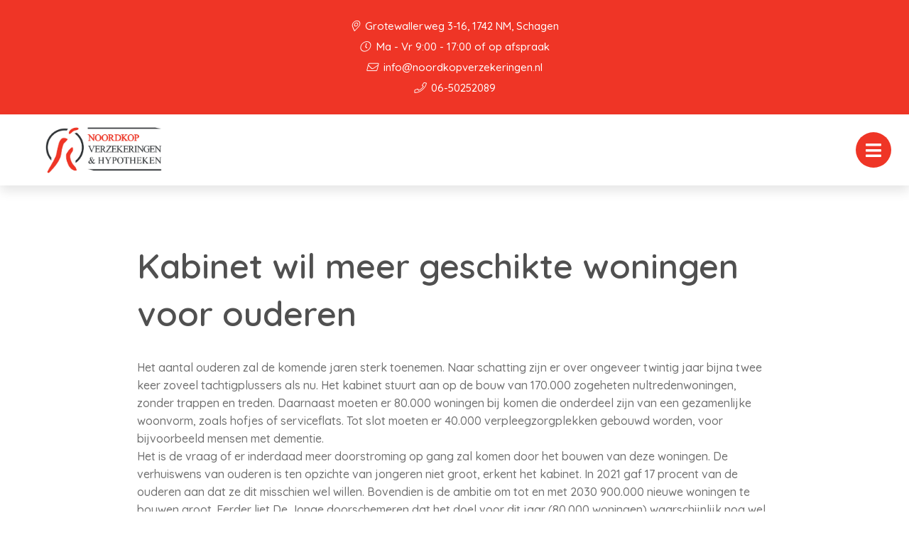

--- FILE ---
content_type: text/css; charset=utf-8
request_url: https://noordkopverzekeringen.nl/app/cache/min/1/app/themes/bundelpakket-template/css/app.css?ver=1696414184
body_size: 44535
content:
@charset "UTF-8";
/*! normalize.css v8.0.0 | MIT License | github.com/necolas/normalize.css */
html{line-height:1.15;-webkit-text-size-adjust:100%}body{margin:0}h1{font-size:2em;margin:.67em 0}hr{box-sizing:content-box;height:0;overflow:visible}pre{font-family:monospace,monospace;font-size:1em}a{background-color:transparent}abbr[title]{border-bottom:none;text-decoration:underline;text-decoration:underline dotted}b,strong{font-weight:bolder}code,kbd,samp{font-family:monospace,monospace;font-size:1em}small{font-size:80%}sub,sup{font-size:75%;line-height:0;position:relative;vertical-align:baseline}sub{bottom:-.25em}sup{top:-.5em}img{border-style:none}button,input,optgroup,select,textarea{font-family:inherit;font-size:100%;line-height:1.15;margin:0}button,input{overflow:visible}button,select{text-transform:none}button,[type="button"],[type="reset"],[type="submit"]{-webkit-appearance:button}button::-moz-focus-inner,[type="button"]::-moz-focus-inner,[type="reset"]::-moz-focus-inner,[type="submit"]::-moz-focus-inner{border-style:none;padding:0}button:-moz-focusring,[type="button"]:-moz-focusring,[type="reset"]:-moz-focusring,[type="submit"]:-moz-focusring{outline:1px dotted ButtonText}fieldset{padding:.35em .75em .625em}legend{box-sizing:border-box;color:inherit;display:table;max-width:100%;padding:0;white-space:normal}progress{vertical-align:baseline}textarea{overflow:auto}[type="checkbox"],[type="radio"]{box-sizing:border-box;padding:0}[type="number"]::-webkit-inner-spin-button,[type="number"]::-webkit-outer-spin-button{height:auto}[type="search"]{-webkit-appearance:textfield;outline-offset:-2px}[type="search"]::-webkit-search-decoration{-webkit-appearance:none}::-webkit-file-upload-button{-webkit-appearance:button;font:inherit}details{display:block}summary{display:list-item}template{display:none}[hidden]{display:none}.foundation-mq{font-family:"small=0em&medium=45em&large=67.5em&xlarge=90em&xxlarge=120em"}html{box-sizing:border-box;font-size:100%}*,*::before,*::after{box-sizing:inherit}body{margin:0;padding:0;background:#FFF;font-family:'Quicksand',sans-serif;font-weight:600;line-height:1.5;color:#707070;-webkit-font-smoothing:antialiased;-moz-osx-font-smoothing:grayscale}img{display:inline-block;vertical-align:middle;max-width:100%;height:auto;-ms-interpolation-mode:bicubic}textarea{height:auto;min-height:50px;border-radius:0}select{box-sizing:border-box;width:100%;border-radius:0}.map_canvas img,.map_canvas embed,.map_canvas object,.mqa-display img,.mqa-display embed,.mqa-display object{max-width:none!important}button{padding:0;appearance:none;border:0;border-radius:0;background:transparent;line-height:1;cursor:auto}[data-whatinput='mouse'] button{outline:0}pre{overflow:auto}button,input,optgroup,select,textarea{font-family:inherit}.is-visible{display:block!important}.is-hidden{display:none!important}[type='text'],[type='password'],[type='date'],[type='datetime'],[type='datetime-local'],[type='month'],[type='week'],[type='email'],[type='number'],[type='search'],[type='tel'],[type='time'],[type='url'],[type='color'],textarea{display:block;box-sizing:border-box;width:100%;height:2.4375rem;margin:0 0 1rem;padding:.5rem;border:2px solid #ededed;border-radius:0;background-color:#FFF;box-shadow:none;font-family:inherit;font-size:1rem;font-weight:600;line-height:1.5;color:#000;transition:box-shadow 0.5s,border-color 0.25s ease-in-out;appearance:none}[type='text']:focus,[type='password']:focus,[type='date']:focus,[type='datetime']:focus,[type='datetime-local']:focus,[type='month']:focus,[type='week']:focus,[type='email']:focus,[type='number']:focus,[type='search']:focus,[type='tel']:focus,[type='time']:focus,[type='url']:focus,[type='color']:focus,textarea:focus{outline:none;border:2px solid #ef3526;background-color:#FFF;box-shadow:none;transition:box-shadow 0.5s,border-color 0.25s ease-in-out}textarea{max-width:100%}textarea[rows]{height:auto}input:disabled,input[readonly],textarea:disabled,textarea[readonly]{background-color:#ededed;cursor:not-allowed}[type='submit'],[type='button']{appearance:none;border-radius:0}input[type='search']{box-sizing:border-box}::placeholder{color:#c5c5c5}[type='file'],[type='checkbox'],[type='radio']{margin:0 0 1rem}[type='checkbox']+label,[type='radio']+label{display:inline-block;vertical-align:baseline;margin-left:.5rem;margin-right:1rem;margin-bottom:0}[type='checkbox']+label[for],[type='radio']+label[for]{cursor:pointer}label>[type='checkbox'],label>[type='radio']{margin-right:.5rem}[type='file']{width:100%}label{display:block;margin:0;font-size:.875rem;font-weight:600;line-height:1.8;color:#000}label.middle{margin:0 0 1rem;line-height:1.5;padding:.625rem 0}.help-text{margin-top:-.5rem;font-size:.8125rem;font-style:italic;color:#000}.input-group{display:flex;width:100%;margin-bottom:1rem;align-items:stretch}.input-group>:first-child,.input-group>:first-child.input-group-button>*{border-radius:0 0 0 0}.input-group>:last-child,.input-group>:last-child.input-group-button>*{border-radius:0 0 0 0}.input-group-label,.input-group-field,.input-group-button,.input-group-button a,.input-group-button input,.input-group-button button,.input-group-button label{margin:0;white-space:nowrap}.input-group-label{padding:0 1rem;border:1px solid #c5c5c5;background:#ededed;color:#000;text-align:center;white-space:nowrap;display:flex;flex:0 0 auto;align-items:center}.input-group-label:first-child{border-right:0}.input-group-label:last-child{border-left:0}.input-group-field{border-radius:0;flex:1 1 0%;min-width:0}.input-group-button{padding-top:0;padding-bottom:0;text-align:center;display:flex;flex:0 0 auto}.input-group-button a,.input-group-button input,.input-group-button button,.input-group-button label{align-self:stretch;height:auto;padding-top:0;padding-bottom:0;font-size:1rem}fieldset{margin:0;padding:0;border:0}legend{max-width:100%;margin-bottom:.5rem}.fieldset{margin:1.125rem 0;padding:1.25rem;border:1px solid #c5c5c5}.fieldset legend{margin:0;margin-left:-.1875rem;padding:0 .1875rem}select{height:2.4375rem;margin:0 0 1rem;padding:.5rem;appearance:none;border:2px solid #ededed;border-radius:0;background-color:#FFF;font-family:inherit;font-size:1rem;font-weight:600;line-height:1.5;color:#000;background-image:url("data:image/svg+xml;utf8,<svg xmlns='http://www.w3.org/2000/svg' version='1.1' width='32' height='24' viewBox='0 0 32 24'><polygon points='0,0 32,0 16,24' style='fill: rgb%28138, 138, 138%29'></polygon></svg>");background-origin:content-box;background-position:right -1rem center;background-repeat:no-repeat;background-size:9px 6px;padding-right:1.5rem;transition:box-shadow 0.5s,border-color 0.25s ease-in-out}@media screen and (min-width:0\0){select{background-image:url([data-uri])}}select:focus{outline:none;border:2px solid #ef3526;background-color:#FFF;box-shadow:none;transition:box-shadow 0.5s,border-color 0.25s ease-in-out}select:disabled{background-color:#ededed;cursor:not-allowed}select::-ms-expand{display:none}select[multiple]{height:auto;background-image:none}select:not([multiple]){padding-top:0;padding-bottom:0}.is-invalid-input:not(:focus){border-color:#e74c3c;background-color:#fdedec}.is-invalid-input:not(:focus)::placeholder{color:#e74c3c}.is-invalid-label{color:#e74c3c}.form-error{display:none;margin-top:-.5rem;margin-bottom:1rem;font-size:.75rem;font-weight:700;color:#e74c3c}.form-error.is-visible{display:block}div,dl,dt,dd,ul,ol,li,h1,h2,h3,h4,h5,h6,pre,form,p,blockquote,th,td{margin:0;padding:0}p{margin-bottom:1rem;font-size:inherit;line-height:1.6;text-rendering:optimizeLegibility}em,i{font-style:italic;line-height:inherit}strong,b{font-weight:700;line-height:inherit}small{font-size:80%;line-height:inherit}h1,.h1,h2,.h2,h3,.h3,h4,.h4,h5,.h5,h6,.h6{font-family:'Quicksand',sans-serif;font-style:normal;font-weight:600;color:#505050;text-rendering:optimizeLegibility}h1 small,.h1 small,h2 small,.h2 small,h3 small,.h3 small,h4 small,.h4 small,h5 small,.h5 small,h6 small,.h6 small{line-height:0;color:#c5c5c5}h1,.h1{font-size:2.1875rem;line-height:1.4;margin-top:0;margin-bottom:.5rem}h2,.h2{font-size:1.875rem;line-height:1.4;margin-top:0;margin-bottom:.5rem}h3,.h3{font-size:1.25rem;line-height:1.4;margin-top:0;margin-bottom:.5rem}h4,.h4{font-size:1.125rem;line-height:1.4;margin-top:0;margin-bottom:.5rem}h5,.h5{font-size:1.0625rem;line-height:1.4;margin-top:0;margin-bottom:.5rem}h6,.h6{font-size:1rem;line-height:1.4;margin-top:0;margin-bottom:.5rem}@media print,screen and (min-width:45em){h1,.h1{font-size:3.5rem}h2,.h2{font-size:3rem}h3,.h3{font-size:1.9375rem}h4,.h4{font-size:1.5625rem}h5,.h5{font-size:1.25rem}h6,.h6{font-size:1rem}}a{line-height:inherit;color:#ef3526;text-decoration:none;cursor:pointer}a:hover,a:focus{color:#ce1d0f}a img{border:0}hr{clear:both;max-width:75rem;height:0;margin:1.25rem auto;border-top:0;border-right:0;border-bottom:1px solid #c5c5c5;border-left:0}ul,ol,dl{margin-bottom:1rem;list-style-position:outside;line-height:1.6}li{font-size:inherit}ul{margin-left:1.25rem;list-style-type:disc}ol{margin-left:1.25rem}ul ul,ol ul,ul ol,ol ol{margin-left:1.25rem;margin-bottom:0}dl{margin-bottom:1rem}dl dt{margin-bottom:.3rem;font-weight:700}blockquote{margin:0 0 1rem;padding:.5625rem 1.25rem 0 1.1875rem;border-left:1px solid #c5c5c5}blockquote,blockquote p{line-height:1.6;color:#8a8a8a}abbr,abbr[title]{border-bottom:1px dotted #000;cursor:help;text-decoration:none}figure{margin:0}kbd{margin:0;padding:.125rem .25rem 0;background-color:#ededed;font-family:Consolas,'Liberation Mono',Courier,monospace;color:#000}.subheader{margin-top:.2rem;margin-bottom:.5rem;font-weight:600;line-height:1.4;color:#8a8a8a}.lead{font-size:125%;line-height:1.6}.stat{font-size:2.5rem;line-height:1}p+.stat{margin-top:-1rem}ul.no-bullet,ol.no-bullet{margin-left:0;list-style:none}.cite-block,cite{display:block;color:#8a8a8a;font-size:.8125rem}.cite-block:before,cite:before{content:'— '}.code-inline,code{border:1px solid #c5c5c5;background-color:#ededed;font-family:Consolas,'Liberation Mono',Courier,monospace;font-weight:600;color:#000;display:inline;max-width:100%;word-wrap:break-word;padding:.125rem .3125rem .0625rem}.code-block{border:1px solid #c5c5c5;background-color:#ededed;font-family:Consolas,'Liberation Mono',Courier,monospace;font-weight:600;color:#000;display:block;overflow:auto;white-space:pre;padding:1rem;margin-bottom:1.5rem}.text-left{text-align:left}.text-right{text-align:right}.text-center{text-align:center}.text-justify{text-align:justify}@media print,screen and (min-width:45em){.medium-text-left{text-align:left}.medium-text-right{text-align:right}.medium-text-center{text-align:center}.medium-text-justify{text-align:justify}}@media print,screen and (min-width:67.5em){.large-text-left{text-align:left}.large-text-right{text-align:right}.large-text-center{text-align:center}.large-text-justify{text-align:justify}}.show-for-print{display:none!important}@media print{*{background:transparent!important;color:black!important;color-adjust:economy;box-shadow:none!important;text-shadow:none!important}.show-for-print{display:block!important}.hide-for-print{display:none!important}table.show-for-print{display:table!important}thead.show-for-print{display:table-header-group!important}tbody.show-for-print{display:table-row-group!important}tr.show-for-print{display:table-row!important}td.show-for-print{display:table-cell!important}th.show-for-print{display:table-cell!important}a,a:visited{text-decoration:underline}a[href]:after{content:' (' attr(href) ')'}.ir a:after,a[href^='javascript:']:after,a[href^='#']:after{content:''}abbr[title]:after{content:' (' attr(title) ')'}pre,blockquote{border:1px solid #8a8a8a;page-break-inside:avoid}thead{display:table-header-group}tr,img{page-break-inside:avoid}img{max-width:100%!important}@page{margin:.5cm}p,h2,h3{orphans:3;widows:3}h2,h3{page-break-after:avoid}.print-break-inside{page-break-inside:auto}}.button,.news-block.layout-slider .container .slider-container .items .slide a .text-container .read-more,.products-block.layout-blocks .container .product-blocks-container .product-block .read-more{display:inline-block;vertical-align:middle;margin:0 0 1rem 0;padding:.85em 1em;border:1px solid transparent;border-radius:0;transition:background-color 0.25s ease-out,color 0.25s ease-out;font-family:inherit;font-size:.9rem;-webkit-appearance:none;line-height:1;text-align:center;cursor:pointer}[data-whatinput='mouse'] .button,[data-whatinput='mouse'] .news-block.layout-slider .container .slider-container .items .slide a .text-container .read-more,.news-block.layout-slider .container .slider-container .items .slide a .text-container [data-whatinput='mouse'] .read-more,[data-whatinput='mouse'] .products-block.layout-blocks .container .product-blocks-container .product-block .read-more,.products-block.layout-blocks .container .product-blocks-container .product-block [data-whatinput='mouse'] .read-more{outline:0}.button.tiny,.news-block.layout-slider .container .slider-container .items .slide a .text-container .tiny.read-more,.products-block.layout-blocks .container .product-blocks-container .product-block .tiny.read-more{font-size:.6rem}.button.small,.news-block.layout-slider .container .slider-container .items .slide a .text-container .small.read-more,.products-block.layout-blocks .container .product-blocks-container .product-block .small.read-more{font-size:.75rem}.button.large,.news-block.layout-slider .container .slider-container .items .slide a .text-container .large.read-more,.products-block.layout-blocks .container .product-blocks-container .product-block .large.read-more{font-size:1.25rem}.button.expanded,.news-block.layout-slider .container .slider-container .items .slide a .text-container .expanded.read-more,.products-block.layout-blocks .container .product-blocks-container .product-block .expanded.read-more{display:block;width:100%;margin-right:0;margin-left:0}.button,.news-block.layout-slider .container .slider-container .items .slide a .text-container .read-more,.products-block.layout-blocks .container .product-blocks-container .product-block .read-more,.button.disabled,.news-block.layout-slider .container .slider-container .items .slide a .text-container .disabled.read-more,.products-block.layout-blocks .container .product-blocks-container .product-block .disabled.read-more,.button[disabled],.news-block.layout-slider .container .slider-container .items .slide a .text-container .read-more[disabled],.products-block.layout-blocks .container .product-blocks-container .product-block .read-more[disabled],.button.disabled:hover,.news-block.layout-slider .container .slider-container .items .slide a .text-container .disabled.read-more:hover,.products-block.layout-blocks .container .product-blocks-container .product-block .disabled.read-more:hover,.button[disabled]:hover,.news-block.layout-slider .container .slider-container .items .slide a .text-container .read-more[disabled]:hover,.products-block.layout-blocks .container .product-blocks-container .product-block .read-more[disabled]:hover,.button.disabled:focus,.news-block.layout-slider .container .slider-container .items .slide a .text-container .disabled.read-more:focus,.products-block.layout-blocks .container .product-blocks-container .product-block .disabled.read-more:focus,.button[disabled]:focus,.news-block.layout-slider .container .slider-container .items .slide a .text-container .read-more[disabled]:focus,.products-block.layout-blocks .container .product-blocks-container .product-block .read-more[disabled]:focus{background-color:#ef3526;color:#FFF}.button:hover,.news-block.layout-slider .container .slider-container .items .slide a .text-container .read-more:hover,.products-block.layout-blocks .container .product-blocks-container .product-block .read-more:hover,.button:focus,.news-block.layout-slider .container .slider-container .items .slide a .text-container .read-more:focus,.products-block.layout-blocks .container .product-blocks-container .product-block .read-more:focus{background-color:#db1f10;color:#FFF}.button.primary,.news-block.layout-slider .container .slider-container .items .slide a .text-container .primary.read-more,.products-block.layout-blocks .container .product-blocks-container .product-block .primary.read-more,.button.primary.disabled,.news-block.layout-slider .container .slider-container .items .slide a .text-container .primary.disabled.read-more,.products-block.layout-blocks .container .product-blocks-container .product-block .primary.disabled.read-more,.button.primary[disabled],.news-block.layout-slider .container .slider-container .items .slide a .text-container .primary.read-more[disabled],.products-block.layout-blocks .container .product-blocks-container .product-block .primary.read-more[disabled],.button.primary.disabled:hover,.news-block.layout-slider .container .slider-container .items .slide a .text-container .primary.disabled.read-more:hover,.products-block.layout-blocks .container .product-blocks-container .product-block .primary.disabled.read-more:hover,.button.primary[disabled]:hover,.news-block.layout-slider .container .slider-container .items .slide a .text-container .primary.read-more[disabled]:hover,.products-block.layout-blocks .container .product-blocks-container .product-block .primary.read-more[disabled]:hover,.button.primary.disabled:focus,.news-block.layout-slider .container .slider-container .items .slide a .text-container .primary.disabled.read-more:focus,.products-block.layout-blocks .container .product-blocks-container .product-block .primary.disabled.read-more:focus,.button.primary[disabled]:focus,.news-block.layout-slider .container .slider-container .items .slide a .text-container .primary.read-more[disabled]:focus,.products-block.layout-blocks .container .product-blocks-container .product-block .primary.read-more[disabled]:focus{background-color:#ef3526;color:#000}.button.primary:hover,.news-block.layout-slider .container .slider-container .items .slide a .text-container .primary.read-more:hover,.products-block.layout-blocks .container .product-blocks-container .product-block .primary.read-more:hover,.button.primary:focus,.news-block.layout-slider .container .slider-container .items .slide a .text-container .primary.read-more:focus,.products-block.layout-blocks .container .product-blocks-container .product-block .primary.read-more:focus{background-color:#ce1d0f;color:#000}.button.secondary,.news-block.layout-slider .container .slider-container .items .slide a .text-container .secondary.read-more,.products-block.layout-blocks .container .product-blocks-container .product-block .secondary.read-more,.button.secondary.disabled,.news-block.layout-slider .container .slider-container .items .slide a .text-container .secondary.disabled.read-more,.products-block.layout-blocks .container .product-blocks-container .product-block .secondary.disabled.read-more,.button.secondary[disabled],.news-block.layout-slider .container .slider-container .items .slide a .text-container .secondary.read-more[disabled],.products-block.layout-blocks .container .product-blocks-container .product-block .secondary.read-more[disabled],.button.secondary.disabled:hover,.news-block.layout-slider .container .slider-container .items .slide a .text-container .secondary.disabled.read-more:hover,.products-block.layout-blocks .container .product-blocks-container .product-block .secondary.disabled.read-more:hover,.button.secondary[disabled]:hover,.news-block.layout-slider .container .slider-container .items .slide a .text-container .secondary.read-more[disabled]:hover,.products-block.layout-blocks .container .product-blocks-container .product-block .secondary.read-more[disabled]:hover,.button.secondary.disabled:focus,.news-block.layout-slider .container .slider-container .items .slide a .text-container .secondary.disabled.read-more:focus,.products-block.layout-blocks .container .product-blocks-container .product-block .secondary.disabled.read-more:focus,.button.secondary[disabled]:focus,.news-block.layout-slider .container .slider-container .items .slide a .text-container .secondary.read-more[disabled]:focus,.products-block.layout-blocks .container .product-blocks-container .product-block .secondary.read-more[disabled]:focus{background-color:#21222c;color:#FFF}.button.secondary:hover,.news-block.layout-slider .container .slider-container .items .slide a .text-container .secondary.read-more:hover,.products-block.layout-blocks .container .product-blocks-container .product-block .secondary.read-more:hover,.button.secondary:focus,.news-block.layout-slider .container .slider-container .items .slide a .text-container .secondary.read-more:focus,.products-block.layout-blocks .container .product-blocks-container .product-block .secondary.read-more:focus{background-color:#1a1b23;color:#FFF}.button.success,.news-block.layout-slider .container .slider-container .items .slide a .text-container .success.read-more,.products-block.layout-blocks .container .product-blocks-container .product-block .success.read-more,.button.success.disabled,.news-block.layout-slider .container .slider-container .items .slide a .text-container .success.disabled.read-more,.products-block.layout-blocks .container .product-blocks-container .product-block .success.disabled.read-more,.button.success[disabled],.news-block.layout-slider .container .slider-container .items .slide a .text-container .success.read-more[disabled],.products-block.layout-blocks .container .product-blocks-container .product-block .success.read-more[disabled],.button.success.disabled:hover,.news-block.layout-slider .container .slider-container .items .slide a .text-container .success.disabled.read-more:hover,.products-block.layout-blocks .container .product-blocks-container .product-block .success.disabled.read-more:hover,.button.success[disabled]:hover,.news-block.layout-slider .container .slider-container .items .slide a .text-container .success.read-more[disabled]:hover,.products-block.layout-blocks .container .product-blocks-container .product-block .success.read-more[disabled]:hover,.button.success.disabled:focus,.news-block.layout-slider .container .slider-container .items .slide a .text-container .success.disabled.read-more:focus,.products-block.layout-blocks .container .product-blocks-container .product-block .success.disabled.read-more:focus,.button.success[disabled]:focus,.news-block.layout-slider .container .slider-container .items .slide a .text-container .success.read-more[disabled]:focus,.products-block.layout-blocks .container .product-blocks-container .product-block .success.read-more[disabled]:focus{background-color:#3adb76;color:#000}.button.success:hover,.news-block.layout-slider .container .slider-container .items .slide a .text-container .success.read-more:hover,.products-block.layout-blocks .container .product-blocks-container .product-block .success.read-more:hover,.button.success:focus,.news-block.layout-slider .container .slider-container .items .slide a .text-container .success.read-more:focus,.products-block.layout-blocks .container .product-blocks-container .product-block .success.read-more:focus{background-color:#22bb5b;color:#000}.button.warning,.news-block.layout-slider .container .slider-container .items .slide a .text-container .warning.read-more,.products-block.layout-blocks .container .product-blocks-container .product-block .warning.read-more,.button.warning.disabled,.news-block.layout-slider .container .slider-container .items .slide a .text-container .warning.disabled.read-more,.products-block.layout-blocks .container .product-blocks-container .product-block .warning.disabled.read-more,.button.warning[disabled],.news-block.layout-slider .container .slider-container .items .slide a .text-container .warning.read-more[disabled],.products-block.layout-blocks .container .product-blocks-container .product-block .warning.read-more[disabled],.button.warning.disabled:hover,.news-block.layout-slider .container .slider-container .items .slide a .text-container .warning.disabled.read-more:hover,.products-block.layout-blocks .container .product-blocks-container .product-block .warning.disabled.read-more:hover,.button.warning[disabled]:hover,.news-block.layout-slider .container .slider-container .items .slide a .text-container .warning.read-more[disabled]:hover,.products-block.layout-blocks .container .product-blocks-container .product-block .warning.read-more[disabled]:hover,.button.warning.disabled:focus,.news-block.layout-slider .container .slider-container .items .slide a .text-container .warning.disabled.read-more:focus,.products-block.layout-blocks .container .product-blocks-container .product-block .warning.disabled.read-more:focus,.button.warning[disabled]:focus,.news-block.layout-slider .container .slider-container .items .slide a .text-container .warning.read-more[disabled]:focus,.products-block.layout-blocks .container .product-blocks-container .product-block .warning.read-more[disabled]:focus{background-color:#ffae00;color:#000}.button.warning:hover,.news-block.layout-slider .container .slider-container .items .slide a .text-container .warning.read-more:hover,.products-block.layout-blocks .container .product-blocks-container .product-block .warning.read-more:hover,.button.warning:focus,.news-block.layout-slider .container .slider-container .items .slide a .text-container .warning.read-more:focus,.products-block.layout-blocks .container .product-blocks-container .product-block .warning.read-more:focus{background-color:#cc8b00;color:#000}.button.alert,.news-block.layout-slider .container .slider-container .items .slide a .text-container .alert.read-more,.products-block.layout-blocks .container .product-blocks-container .product-block .alert.read-more,.button.alert.disabled,.news-block.layout-slider .container .slider-container .items .slide a .text-container .alert.disabled.read-more,.products-block.layout-blocks .container .product-blocks-container .product-block .alert.disabled.read-more,.button.alert[disabled],.news-block.layout-slider .container .slider-container .items .slide a .text-container .alert.read-more[disabled],.products-block.layout-blocks .container .product-blocks-container .product-block .alert.read-more[disabled],.button.alert.disabled:hover,.news-block.layout-slider .container .slider-container .items .slide a .text-container .alert.disabled.read-more:hover,.products-block.layout-blocks .container .product-blocks-container .product-block .alert.disabled.read-more:hover,.button.alert[disabled]:hover,.news-block.layout-slider .container .slider-container .items .slide a .text-container .alert.read-more[disabled]:hover,.products-block.layout-blocks .container .product-blocks-container .product-block .alert.read-more[disabled]:hover,.button.alert.disabled:focus,.news-block.layout-slider .container .slider-container .items .slide a .text-container .alert.disabled.read-more:focus,.products-block.layout-blocks .container .product-blocks-container .product-block .alert.disabled.read-more:focus,.button.alert[disabled]:focus,.news-block.layout-slider .container .slider-container .items .slide a .text-container .alert.read-more[disabled]:focus,.products-block.layout-blocks .container .product-blocks-container .product-block .alert.read-more[disabled]:focus{background-color:#e74c3c;color:#000}.button.alert:hover,.news-block.layout-slider .container .slider-container .items .slide a .text-container .alert.read-more:hover,.products-block.layout-blocks .container .product-blocks-container .product-block .alert.read-more:hover,.button.alert:focus,.news-block.layout-slider .container .slider-container .items .slide a .text-container .alert.read-more:focus,.products-block.layout-blocks .container .product-blocks-container .product-block .alert.read-more:focus{background-color:#cf2b1a;color:#000}.button.hollow,.news-block.layout-slider .container .slider-container .items .slide a .text-container .hollow.read-more,.products-block.layout-blocks .container .product-blocks-container .product-block .hollow.read-more,.button.hollow:hover,.news-block.layout-slider .container .slider-container .items .slide a .text-container .hollow.read-more:hover,.products-block.layout-blocks .container .product-blocks-container .product-block .hollow.read-more:hover,.button.hollow:focus,.news-block.layout-slider .container .slider-container .items .slide a .text-container .hollow.read-more:focus,.products-block.layout-blocks .container .product-blocks-container .product-block .hollow.read-more:focus,.button.hollow.disabled,.news-block.layout-slider .container .slider-container .items .slide a .text-container .hollow.disabled.read-more,.products-block.layout-blocks .container .product-blocks-container .product-block .hollow.disabled.read-more,.button.hollow.disabled:hover,.news-block.layout-slider .container .slider-container .items .slide a .text-container .hollow.disabled.read-more:hover,.products-block.layout-blocks .container .product-blocks-container .product-block .hollow.disabled.read-more:hover,.button.hollow.disabled:focus,.news-block.layout-slider .container .slider-container .items .slide a .text-container .hollow.disabled.read-more:focus,.products-block.layout-blocks .container .product-blocks-container .product-block .hollow.disabled.read-more:focus,.button.hollow[disabled],.news-block.layout-slider .container .slider-container .items .slide a .text-container .hollow.read-more[disabled],.products-block.layout-blocks .container .product-blocks-container .product-block .hollow.read-more[disabled],.button.hollow[disabled]:hover,.news-block.layout-slider .container .slider-container .items .slide a .text-container .hollow.read-more[disabled]:hover,.products-block.layout-blocks .container .product-blocks-container .product-block .hollow.read-more[disabled]:hover,.button.hollow[disabled]:focus,.news-block.layout-slider .container .slider-container .items .slide a .text-container .hollow.read-more[disabled]:focus,.products-block.layout-blocks .container .product-blocks-container .product-block .hollow.read-more[disabled]:focus{background-color:transparent}.button.hollow,.news-block.layout-slider .container .slider-container .items .slide a .text-container .hollow.read-more,.products-block.layout-blocks .container .product-blocks-container .product-block .hollow.read-more,.button.hollow.disabled,.news-block.layout-slider .container .slider-container .items .slide a .text-container .hollow.disabled.read-more,.products-block.layout-blocks .container .product-blocks-container .product-block .hollow.disabled.read-more,.button.hollow[disabled],.news-block.layout-slider .container .slider-container .items .slide a .text-container .hollow.read-more[disabled],.products-block.layout-blocks .container .product-blocks-container .product-block .hollow.read-more[disabled],.button.hollow.disabled:hover,.news-block.layout-slider .container .slider-container .items .slide a .text-container .hollow.disabled.read-more:hover,.products-block.layout-blocks .container .product-blocks-container .product-block .hollow.disabled.read-more:hover,.button.hollow[disabled]:hover,.news-block.layout-slider .container .slider-container .items .slide a .text-container .hollow.read-more[disabled]:hover,.products-block.layout-blocks .container .product-blocks-container .product-block .hollow.read-more[disabled]:hover,.button.hollow.disabled:focus,.news-block.layout-slider .container .slider-container .items .slide a .text-container .hollow.disabled.read-more:focus,.products-block.layout-blocks .container .product-blocks-container .product-block .hollow.disabled.read-more:focus,.button.hollow[disabled]:focus,.news-block.layout-slider .container .slider-container .items .slide a .text-container .hollow.read-more[disabled]:focus,.products-block.layout-blocks .container .product-blocks-container .product-block .hollow.read-more[disabled]:focus{border:1px solid #ef3526;color:#ef3526}.button.hollow:hover,.news-block.layout-slider .container .slider-container .items .slide a .text-container .hollow.read-more:hover,.products-block.layout-blocks .container .product-blocks-container .product-block .hollow.read-more:hover,.button.hollow:focus,.news-block.layout-slider .container .slider-container .items .slide a .text-container .hollow.read-more:focus,.products-block.layout-blocks .container .product-blocks-container .product-block .hollow.read-more:focus{border-color:#81120a;color:#81120a}.button.hollow.primary,.news-block.layout-slider .container .slider-container .items .slide a .text-container .hollow.primary.read-more,.products-block.layout-blocks .container .product-blocks-container .product-block .hollow.primary.read-more,.button.hollow.primary.disabled,.news-block.layout-slider .container .slider-container .items .slide a .text-container .hollow.primary.disabled.read-more,.products-block.layout-blocks .container .product-blocks-container .product-block .hollow.primary.disabled.read-more,.button.hollow.primary[disabled],.news-block.layout-slider .container .slider-container .items .slide a .text-container .hollow.primary.read-more[disabled],.products-block.layout-blocks .container .product-blocks-container .product-block .hollow.primary.read-more[disabled],.button.hollow.primary.disabled:hover,.news-block.layout-slider .container .slider-container .items .slide a .text-container .hollow.primary.disabled.read-more:hover,.products-block.layout-blocks .container .product-blocks-container .product-block .hollow.primary.disabled.read-more:hover,.button.hollow.primary[disabled]:hover,.news-block.layout-slider .container .slider-container .items .slide a .text-container .hollow.primary.read-more[disabled]:hover,.products-block.layout-blocks .container .product-blocks-container .product-block .hollow.primary.read-more[disabled]:hover,.button.hollow.primary.disabled:focus,.news-block.layout-slider .container .slider-container .items .slide a .text-container .hollow.primary.disabled.read-more:focus,.products-block.layout-blocks .container .product-blocks-container .product-block .hollow.primary.disabled.read-more:focus,.button.hollow.primary[disabled]:focus,.news-block.layout-slider .container .slider-container .items .slide a .text-container .hollow.primary.read-more[disabled]:focus,.products-block.layout-blocks .container .product-blocks-container .product-block .hollow.primary.read-more[disabled]:focus{border:1px solid #ef3526;color:#ef3526}.button.hollow.primary:hover,.news-block.layout-slider .container .slider-container .items .slide a .text-container .hollow.primary.read-more:hover,.products-block.layout-blocks .container .product-blocks-container .product-block .hollow.primary.read-more:hover,.button.hollow.primary:focus,.news-block.layout-slider .container .slider-container .items .slide a .text-container .hollow.primary.read-more:focus,.products-block.layout-blocks .container .product-blocks-container .product-block .hollow.primary.read-more:focus{border-color:#81120a;color:#81120a}.button.hollow.secondary,.news-block.layout-slider .container .slider-container .items .slide a .text-container .hollow.secondary.read-more,.products-block.layout-blocks .container .product-blocks-container .product-block .hollow.secondary.read-more,.button.hollow.secondary.disabled,.news-block.layout-slider .container .slider-container .items .slide a .text-container .hollow.secondary.disabled.read-more,.products-block.layout-blocks .container .product-blocks-container .product-block .hollow.secondary.disabled.read-more,.button.hollow.secondary[disabled],.news-block.layout-slider .container .slider-container .items .slide a .text-container .hollow.secondary.read-more[disabled],.products-block.layout-blocks .container .product-blocks-container .product-block .hollow.secondary.read-more[disabled],.button.hollow.secondary.disabled:hover,.news-block.layout-slider .container .slider-container .items .slide a .text-container .hollow.secondary.disabled.read-more:hover,.products-block.layout-blocks .container .product-blocks-container .product-block .hollow.secondary.disabled.read-more:hover,.button.hollow.secondary[disabled]:hover,.news-block.layout-slider .container .slider-container .items .slide a .text-container .hollow.secondary.read-more[disabled]:hover,.products-block.layout-blocks .container .product-blocks-container .product-block .hollow.secondary.read-more[disabled]:hover,.button.hollow.secondary.disabled:focus,.news-block.layout-slider .container .slider-container .items .slide a .text-container .hollow.secondary.disabled.read-more:focus,.products-block.layout-blocks .container .product-blocks-container .product-block .hollow.secondary.disabled.read-more:focus,.button.hollow.secondary[disabled]:focus,.news-block.layout-slider .container .slider-container .items .slide a .text-container .hollow.secondary.read-more[disabled]:focus,.products-block.layout-blocks .container .product-blocks-container .product-block .hollow.secondary.read-more[disabled]:focus{border:1px solid #21222c;color:#21222c}.button.hollow.secondary:hover,.news-block.layout-slider .container .slider-container .items .slide a .text-container .hollow.secondary.read-more:hover,.products-block.layout-blocks .container .product-blocks-container .product-block .hollow.secondary.read-more:hover,.button.hollow.secondary:focus,.news-block.layout-slider .container .slider-container .items .slide a .text-container .hollow.secondary.read-more:focus,.products-block.layout-blocks .container .product-blocks-container .product-block .hollow.secondary.read-more:focus{border-color:#111116;color:#111116}.button.hollow.success,.news-block.layout-slider .container .slider-container .items .slide a .text-container .hollow.success.read-more,.products-block.layout-blocks .container .product-blocks-container .product-block .hollow.success.read-more,.button.hollow.success.disabled,.news-block.layout-slider .container .slider-container .items .slide a .text-container .hollow.success.disabled.read-more,.products-block.layout-blocks .container .product-blocks-container .product-block .hollow.success.disabled.read-more,.button.hollow.success[disabled],.news-block.layout-slider .container .slider-container .items .slide a .text-container .hollow.success.read-more[disabled],.products-block.layout-blocks .container .product-blocks-container .product-block .hollow.success.read-more[disabled],.button.hollow.success.disabled:hover,.news-block.layout-slider .container .slider-container .items .slide a .text-container .hollow.success.disabled.read-more:hover,.products-block.layout-blocks .container .product-blocks-container .product-block .hollow.success.disabled.read-more:hover,.button.hollow.success[disabled]:hover,.news-block.layout-slider .container .slider-container .items .slide a .text-container .hollow.success.read-more[disabled]:hover,.products-block.layout-blocks .container .product-blocks-container .product-block .hollow.success.read-more[disabled]:hover,.button.hollow.success.disabled:focus,.news-block.layout-slider .container .slider-container .items .slide a .text-container .hollow.success.disabled.read-more:focus,.products-block.layout-blocks .container .product-blocks-container .product-block .hollow.success.disabled.read-more:focus,.button.hollow.success[disabled]:focus,.news-block.layout-slider .container .slider-container .items .slide a .text-container .hollow.success.read-more[disabled]:focus,.products-block.layout-blocks .container .product-blocks-container .product-block .hollow.success.read-more[disabled]:focus{border:1px solid #3adb76;color:#3adb76}.button.hollow.success:hover,.news-block.layout-slider .container .slider-container .items .slide a .text-container .hollow.success.read-more:hover,.products-block.layout-blocks .container .product-blocks-container .product-block .hollow.success.read-more:hover,.button.hollow.success:focus,.news-block.layout-slider .container .slider-container .items .slide a .text-container .hollow.success.read-more:focus,.products-block.layout-blocks .container .product-blocks-container .product-block .hollow.success.read-more:focus{border-color:#157539;color:#157539}.button.hollow.warning,.news-block.layout-slider .container .slider-container .items .slide a .text-container .hollow.warning.read-more,.products-block.layout-blocks .container .product-blocks-container .product-block .hollow.warning.read-more,.button.hollow.warning.disabled,.news-block.layout-slider .container .slider-container .items .slide a .text-container .hollow.warning.disabled.read-more,.products-block.layout-blocks .container .product-blocks-container .product-block .hollow.warning.disabled.read-more,.button.hollow.warning[disabled],.news-block.layout-slider .container .slider-container .items .slide a .text-container .hollow.warning.read-more[disabled],.products-block.layout-blocks .container .product-blocks-container .product-block .hollow.warning.read-more[disabled],.button.hollow.warning.disabled:hover,.news-block.layout-slider .container .slider-container .items .slide a .text-container .hollow.warning.disabled.read-more:hover,.products-block.layout-blocks .container .product-blocks-container .product-block .hollow.warning.disabled.read-more:hover,.button.hollow.warning[disabled]:hover,.news-block.layout-slider .container .slider-container .items .slide a .text-container .hollow.warning.read-more[disabled]:hover,.products-block.layout-blocks .container .product-blocks-container .product-block .hollow.warning.read-more[disabled]:hover,.button.hollow.warning.disabled:focus,.news-block.layout-slider .container .slider-container .items .slide a .text-container .hollow.warning.disabled.read-more:focus,.products-block.layout-blocks .container .product-blocks-container .product-block .hollow.warning.disabled.read-more:focus,.button.hollow.warning[disabled]:focus,.news-block.layout-slider .container .slider-container .items .slide a .text-container .hollow.warning.read-more[disabled]:focus,.products-block.layout-blocks .container .product-blocks-container .product-block .hollow.warning.read-more[disabled]:focus{border:1px solid #ffae00;color:#ffae00}.button.hollow.warning:hover,.news-block.layout-slider .container .slider-container .items .slide a .text-container .hollow.warning.read-more:hover,.products-block.layout-blocks .container .product-blocks-container .product-block .hollow.warning.read-more:hover,.button.hollow.warning:focus,.news-block.layout-slider .container .slider-container .items .slide a .text-container .hollow.warning.read-more:focus,.products-block.layout-blocks .container .product-blocks-container .product-block .hollow.warning.read-more:focus{border-color:#805700;color:#805700}.button.hollow.alert,.news-block.layout-slider .container .slider-container .items .slide a .text-container .hollow.alert.read-more,.products-block.layout-blocks .container .product-blocks-container .product-block .hollow.alert.read-more,.button.hollow.alert.disabled,.news-block.layout-slider .container .slider-container .items .slide a .text-container .hollow.alert.disabled.read-more,.products-block.layout-blocks .container .product-blocks-container .product-block .hollow.alert.disabled.read-more,.button.hollow.alert[disabled],.news-block.layout-slider .container .slider-container .items .slide a .text-container .hollow.alert.read-more[disabled],.products-block.layout-blocks .container .product-blocks-container .product-block .hollow.alert.read-more[disabled],.button.hollow.alert.disabled:hover,.news-block.layout-slider .container .slider-container .items .slide a .text-container .hollow.alert.disabled.read-more:hover,.products-block.layout-blocks .container .product-blocks-container .product-block .hollow.alert.disabled.read-more:hover,.button.hollow.alert[disabled]:hover,.news-block.layout-slider .container .slider-container .items .slide a .text-container .hollow.alert.read-more[disabled]:hover,.products-block.layout-blocks .container .product-blocks-container .product-block .hollow.alert.read-more[disabled]:hover,.button.hollow.alert.disabled:focus,.news-block.layout-slider .container .slider-container .items .slide a .text-container .hollow.alert.disabled.read-more:focus,.products-block.layout-blocks .container .product-blocks-container .product-block .hollow.alert.disabled.read-more:focus,.button.hollow.alert[disabled]:focus,.news-block.layout-slider .container .slider-container .items .slide a .text-container .hollow.alert.read-more[disabled]:focus,.products-block.layout-blocks .container .product-blocks-container .product-block .hollow.alert.read-more[disabled]:focus{border:1px solid #e74c3c;color:#e74c3c}.button.hollow.alert:hover,.news-block.layout-slider .container .slider-container .items .slide a .text-container .hollow.alert.read-more:hover,.products-block.layout-blocks .container .product-blocks-container .product-block .hollow.alert.read-more:hover,.button.hollow.alert:focus,.news-block.layout-slider .container .slider-container .items .slide a .text-container .hollow.alert.read-more:focus,.products-block.layout-blocks .container .product-blocks-container .product-block .hollow.alert.read-more:focus{border-color:#821b10;color:#821b10}.button.clear,.news-block.layout-slider .container .slider-container .items .slide a .text-container .clear.read-more,.products-block.layout-blocks .container .product-blocks-container .product-block .clear.read-more,.button.clear:hover,.news-block.layout-slider .container .slider-container .items .slide a .text-container .clear.read-more:hover,.products-block.layout-blocks .container .product-blocks-container .product-block .clear.read-more:hover,.button.clear:focus,.news-block.layout-slider .container .slider-container .items .slide a .text-container .clear.read-more:focus,.products-block.layout-blocks .container .product-blocks-container .product-block .clear.read-more:focus,.button.clear.disabled,.news-block.layout-slider .container .slider-container .items .slide a .text-container .clear.disabled.read-more,.products-block.layout-blocks .container .product-blocks-container .product-block .clear.disabled.read-more,.button.clear.disabled:hover,.news-block.layout-slider .container .slider-container .items .slide a .text-container .clear.disabled.read-more:hover,.products-block.layout-blocks .container .product-blocks-container .product-block .clear.disabled.read-more:hover,.button.clear.disabled:focus,.news-block.layout-slider .container .slider-container .items .slide a .text-container .clear.disabled.read-more:focus,.products-block.layout-blocks .container .product-blocks-container .product-block .clear.disabled.read-more:focus,.button.clear[disabled],.news-block.layout-slider .container .slider-container .items .slide a .text-container .clear.read-more[disabled],.products-block.layout-blocks .container .product-blocks-container .product-block .clear.read-more[disabled],.button.clear[disabled]:hover,.news-block.layout-slider .container .slider-container .items .slide a .text-container .clear.read-more[disabled]:hover,.products-block.layout-blocks .container .product-blocks-container .product-block .clear.read-more[disabled]:hover,.button.clear[disabled]:focus,.news-block.layout-slider .container .slider-container .items .slide a .text-container .clear.read-more[disabled]:focus,.products-block.layout-blocks .container .product-blocks-container .product-block .clear.read-more[disabled]:focus{border-color:transparent;background-color:transparent}.button.clear,.news-block.layout-slider .container .slider-container .items .slide a .text-container .clear.read-more,.products-block.layout-blocks .container .product-blocks-container .product-block .clear.read-more,.button.clear.disabled,.news-block.layout-slider .container .slider-container .items .slide a .text-container .clear.disabled.read-more,.products-block.layout-blocks .container .product-blocks-container .product-block .clear.disabled.read-more,.button.clear[disabled],.news-block.layout-slider .container .slider-container .items .slide a .text-container .clear.read-more[disabled],.products-block.layout-blocks .container .product-blocks-container .product-block .clear.read-more[disabled],.button.clear.disabled:hover,.news-block.layout-slider .container .slider-container .items .slide a .text-container .clear.disabled.read-more:hover,.products-block.layout-blocks .container .product-blocks-container .product-block .clear.disabled.read-more:hover,.button.clear[disabled]:hover,.news-block.layout-slider .container .slider-container .items .slide a .text-container .clear.read-more[disabled]:hover,.products-block.layout-blocks .container .product-blocks-container .product-block .clear.read-more[disabled]:hover,.button.clear.disabled:focus,.news-block.layout-slider .container .slider-container .items .slide a .text-container .clear.disabled.read-more:focus,.products-block.layout-blocks .container .product-blocks-container .product-block .clear.disabled.read-more:focus,.button.clear[disabled]:focus,.news-block.layout-slider .container .slider-container .items .slide a .text-container .clear.read-more[disabled]:focus,.products-block.layout-blocks .container .product-blocks-container .product-block .clear.read-more[disabled]:focus{color:#ef3526}.button.clear:hover,.news-block.layout-slider .container .slider-container .items .slide a .text-container .clear.read-more:hover,.products-block.layout-blocks .container .product-blocks-container .product-block .clear.read-more:hover,.button.clear:focus,.news-block.layout-slider .container .slider-container .items .slide a .text-container .clear.read-more:focus,.products-block.layout-blocks .container .product-blocks-container .product-block .clear.read-more:focus{color:#81120a}.button.clear.primary,.news-block.layout-slider .container .slider-container .items .slide a .text-container .clear.primary.read-more,.products-block.layout-blocks .container .product-blocks-container .product-block .clear.primary.read-more,.button.clear.primary.disabled,.news-block.layout-slider .container .slider-container .items .slide a .text-container .clear.primary.disabled.read-more,.products-block.layout-blocks .container .product-blocks-container .product-block .clear.primary.disabled.read-more,.button.clear.primary[disabled],.news-block.layout-slider .container .slider-container .items .slide a .text-container .clear.primary.read-more[disabled],.products-block.layout-blocks .container .product-blocks-container .product-block .clear.primary.read-more[disabled],.button.clear.primary.disabled:hover,.news-block.layout-slider .container .slider-container .items .slide a .text-container .clear.primary.disabled.read-more:hover,.products-block.layout-blocks .container .product-blocks-container .product-block .clear.primary.disabled.read-more:hover,.button.clear.primary[disabled]:hover,.news-block.layout-slider .container .slider-container .items .slide a .text-container .clear.primary.read-more[disabled]:hover,.products-block.layout-blocks .container .product-blocks-container .product-block .clear.primary.read-more[disabled]:hover,.button.clear.primary.disabled:focus,.news-block.layout-slider .container .slider-container .items .slide a .text-container .clear.primary.disabled.read-more:focus,.products-block.layout-blocks .container .product-blocks-container .product-block .clear.primary.disabled.read-more:focus,.button.clear.primary[disabled]:focus,.news-block.layout-slider .container .slider-container .items .slide a .text-container .clear.primary.read-more[disabled]:focus,.products-block.layout-blocks .container .product-blocks-container .product-block .clear.primary.read-more[disabled]:focus{color:#ef3526}.button.clear.primary:hover,.news-block.layout-slider .container .slider-container .items .slide a .text-container .clear.primary.read-more:hover,.products-block.layout-blocks .container .product-blocks-container .product-block .clear.primary.read-more:hover,.button.clear.primary:focus,.news-block.layout-slider .container .slider-container .items .slide a .text-container .clear.primary.read-more:focus,.products-block.layout-blocks .container .product-blocks-container .product-block .clear.primary.read-more:focus{color:#81120a}.button.clear.secondary,.news-block.layout-slider .container .slider-container .items .slide a .text-container .clear.secondary.read-more,.products-block.layout-blocks .container .product-blocks-container .product-block .clear.secondary.read-more,.button.clear.secondary.disabled,.news-block.layout-slider .container .slider-container .items .slide a .text-container .clear.secondary.disabled.read-more,.products-block.layout-blocks .container .product-blocks-container .product-block .clear.secondary.disabled.read-more,.button.clear.secondary[disabled],.news-block.layout-slider .container .slider-container .items .slide a .text-container .clear.secondary.read-more[disabled],.products-block.layout-blocks .container .product-blocks-container .product-block .clear.secondary.read-more[disabled],.button.clear.secondary.disabled:hover,.news-block.layout-slider .container .slider-container .items .slide a .text-container .clear.secondary.disabled.read-more:hover,.products-block.layout-blocks .container .product-blocks-container .product-block .clear.secondary.disabled.read-more:hover,.button.clear.secondary[disabled]:hover,.news-block.layout-slider .container .slider-container .items .slide a .text-container .clear.secondary.read-more[disabled]:hover,.products-block.layout-blocks .container .product-blocks-container .product-block .clear.secondary.read-more[disabled]:hover,.button.clear.secondary.disabled:focus,.news-block.layout-slider .container .slider-container .items .slide a .text-container .clear.secondary.disabled.read-more:focus,.products-block.layout-blocks .container .product-blocks-container .product-block .clear.secondary.disabled.read-more:focus,.button.clear.secondary[disabled]:focus,.news-block.layout-slider .container .slider-container .items .slide a .text-container .clear.secondary.read-more[disabled]:focus,.products-block.layout-blocks .container .product-blocks-container .product-block .clear.secondary.read-more[disabled]:focus{color:#21222c}.button.clear.secondary:hover,.news-block.layout-slider .container .slider-container .items .slide a .text-container .clear.secondary.read-more:hover,.products-block.layout-blocks .container .product-blocks-container .product-block .clear.secondary.read-more:hover,.button.clear.secondary:focus,.news-block.layout-slider .container .slider-container .items .slide a .text-container .clear.secondary.read-more:focus,.products-block.layout-blocks .container .product-blocks-container .product-block .clear.secondary.read-more:focus{color:#111116}.button.clear.success,.news-block.layout-slider .container .slider-container .items .slide a .text-container .clear.success.read-more,.products-block.layout-blocks .container .product-blocks-container .product-block .clear.success.read-more,.button.clear.success.disabled,.news-block.layout-slider .container .slider-container .items .slide a .text-container .clear.success.disabled.read-more,.products-block.layout-blocks .container .product-blocks-container .product-block .clear.success.disabled.read-more,.button.clear.success[disabled],.news-block.layout-slider .container .slider-container .items .slide a .text-container .clear.success.read-more[disabled],.products-block.layout-blocks .container .product-blocks-container .product-block .clear.success.read-more[disabled],.button.clear.success.disabled:hover,.news-block.layout-slider .container .slider-container .items .slide a .text-container .clear.success.disabled.read-more:hover,.products-block.layout-blocks .container .product-blocks-container .product-block .clear.success.disabled.read-more:hover,.button.clear.success[disabled]:hover,.news-block.layout-slider .container .slider-container .items .slide a .text-container .clear.success.read-more[disabled]:hover,.products-block.layout-blocks .container .product-blocks-container .product-block .clear.success.read-more[disabled]:hover,.button.clear.success.disabled:focus,.news-block.layout-slider .container .slider-container .items .slide a .text-container .clear.success.disabled.read-more:focus,.products-block.layout-blocks .container .product-blocks-container .product-block .clear.success.disabled.read-more:focus,.button.clear.success[disabled]:focus,.news-block.layout-slider .container .slider-container .items .slide a .text-container .clear.success.read-more[disabled]:focus,.products-block.layout-blocks .container .product-blocks-container .product-block .clear.success.read-more[disabled]:focus{color:#3adb76}.button.clear.success:hover,.news-block.layout-slider .container .slider-container .items .slide a .text-container .clear.success.read-more:hover,.products-block.layout-blocks .container .product-blocks-container .product-block .clear.success.read-more:hover,.button.clear.success:focus,.news-block.layout-slider .container .slider-container .items .slide a .text-container .clear.success.read-more:focus,.products-block.layout-blocks .container .product-blocks-container .product-block .clear.success.read-more:focus{color:#157539}.button.clear.warning,.news-block.layout-slider .container .slider-container .items .slide a .text-container .clear.warning.read-more,.products-block.layout-blocks .container .product-blocks-container .product-block .clear.warning.read-more,.button.clear.warning.disabled,.news-block.layout-slider .container .slider-container .items .slide a .text-container .clear.warning.disabled.read-more,.products-block.layout-blocks .container .product-blocks-container .product-block .clear.warning.disabled.read-more,.button.clear.warning[disabled],.news-block.layout-slider .container .slider-container .items .slide a .text-container .clear.warning.read-more[disabled],.products-block.layout-blocks .container .product-blocks-container .product-block .clear.warning.read-more[disabled],.button.clear.warning.disabled:hover,.news-block.layout-slider .container .slider-container .items .slide a .text-container .clear.warning.disabled.read-more:hover,.products-block.layout-blocks .container .product-blocks-container .product-block .clear.warning.disabled.read-more:hover,.button.clear.warning[disabled]:hover,.news-block.layout-slider .container .slider-container .items .slide a .text-container .clear.warning.read-more[disabled]:hover,.products-block.layout-blocks .container .product-blocks-container .product-block .clear.warning.read-more[disabled]:hover,.button.clear.warning.disabled:focus,.news-block.layout-slider .container .slider-container .items .slide a .text-container .clear.warning.disabled.read-more:focus,.products-block.layout-blocks .container .product-blocks-container .product-block .clear.warning.disabled.read-more:focus,.button.clear.warning[disabled]:focus,.news-block.layout-slider .container .slider-container .items .slide a .text-container .clear.warning.read-more[disabled]:focus,.products-block.layout-blocks .container .product-blocks-container .product-block .clear.warning.read-more[disabled]:focus{color:#ffae00}.button.clear.warning:hover,.news-block.layout-slider .container .slider-container .items .slide a .text-container .clear.warning.read-more:hover,.products-block.layout-blocks .container .product-blocks-container .product-block .clear.warning.read-more:hover,.button.clear.warning:focus,.news-block.layout-slider .container .slider-container .items .slide a .text-container .clear.warning.read-more:focus,.products-block.layout-blocks .container .product-blocks-container .product-block .clear.warning.read-more:focus{color:#805700}.button.clear.alert,.news-block.layout-slider .container .slider-container .items .slide a .text-container .clear.alert.read-more,.products-block.layout-blocks .container .product-blocks-container .product-block .clear.alert.read-more,.button.clear.alert.disabled,.news-block.layout-slider .container .slider-container .items .slide a .text-container .clear.alert.disabled.read-more,.products-block.layout-blocks .container .product-blocks-container .product-block .clear.alert.disabled.read-more,.button.clear.alert[disabled],.news-block.layout-slider .container .slider-container .items .slide a .text-container .clear.alert.read-more[disabled],.products-block.layout-blocks .container .product-blocks-container .product-block .clear.alert.read-more[disabled],.button.clear.alert.disabled:hover,.news-block.layout-slider .container .slider-container .items .slide a .text-container .clear.alert.disabled.read-more:hover,.products-block.layout-blocks .container .product-blocks-container .product-block .clear.alert.disabled.read-more:hover,.button.clear.alert[disabled]:hover,.news-block.layout-slider .container .slider-container .items .slide a .text-container .clear.alert.read-more[disabled]:hover,.products-block.layout-blocks .container .product-blocks-container .product-block .clear.alert.read-more[disabled]:hover,.button.clear.alert.disabled:focus,.news-block.layout-slider .container .slider-container .items .slide a .text-container .clear.alert.disabled.read-more:focus,.products-block.layout-blocks .container .product-blocks-container .product-block .clear.alert.disabled.read-more:focus,.button.clear.alert[disabled]:focus,.news-block.layout-slider .container .slider-container .items .slide a .text-container .clear.alert.read-more[disabled]:focus,.products-block.layout-blocks .container .product-blocks-container .product-block .clear.alert.read-more[disabled]:focus{color:#e74c3c}.button.clear.alert:hover,.news-block.layout-slider .container .slider-container .items .slide a .text-container .clear.alert.read-more:hover,.products-block.layout-blocks .container .product-blocks-container .product-block .clear.alert.read-more:hover,.button.clear.alert:focus,.news-block.layout-slider .container .slider-container .items .slide a .text-container .clear.alert.read-more:focus,.products-block.layout-blocks .container .product-blocks-container .product-block .clear.alert.read-more:focus{color:#821b10}.button.disabled,.news-block.layout-slider .container .slider-container .items .slide a .text-container .disabled.read-more,.products-block.layout-blocks .container .product-blocks-container .product-block .disabled.read-more,.button[disabled],.news-block.layout-slider .container .slider-container .items .slide a .text-container .read-more[disabled],.products-block.layout-blocks .container .product-blocks-container .product-block .read-more[disabled]{opacity:.25;cursor:not-allowed}.button.dropdown::after,.news-block.layout-slider .container .slider-container .items .slide a .text-container .dropdown.read-more::after,.products-block.layout-blocks .container .product-blocks-container .product-block .dropdown.read-more::after{display:block;width:0;height:0;border-style:solid;border-width:.4em;content:'';border-bottom-width:0;border-color:#FFF transparent transparent;position:relative;top:.4em;display:inline-block;float:right;margin-left:1em}.button.dropdown.hollow::after,.news-block.layout-slider .container .slider-container .items .slide a .text-container .dropdown.hollow.read-more::after,.products-block.layout-blocks .container .product-blocks-container .product-block .dropdown.hollow.read-more::after,.button.dropdown.clear::after,.news-block.layout-slider .container .slider-container .items .slide a .text-container .dropdown.clear.read-more::after,.products-block.layout-blocks .container .product-blocks-container .product-block .dropdown.clear.read-more::after{border-top-color:#ef3526}.button.dropdown.hollow.primary::after,.news-block.layout-slider .container .slider-container .items .slide a .text-container .dropdown.hollow.primary.read-more::after,.products-block.layout-blocks .container .product-blocks-container .product-block .dropdown.hollow.primary.read-more::after,.button.dropdown.clear.primary::after,.news-block.layout-slider .container .slider-container .items .slide a .text-container .dropdown.clear.primary.read-more::after,.products-block.layout-blocks .container .product-blocks-container .product-block .dropdown.clear.primary.read-more::after{border-top-color:#ef3526}.button.dropdown.hollow.secondary::after,.news-block.layout-slider .container .slider-container .items .slide a .text-container .dropdown.hollow.secondary.read-more::after,.products-block.layout-blocks .container .product-blocks-container .product-block .dropdown.hollow.secondary.read-more::after,.button.dropdown.clear.secondary::after,.news-block.layout-slider .container .slider-container .items .slide a .text-container .dropdown.clear.secondary.read-more::after,.products-block.layout-blocks .container .product-blocks-container .product-block .dropdown.clear.secondary.read-more::after{border-top-color:#21222c}.button.dropdown.hollow.success::after,.news-block.layout-slider .container .slider-container .items .slide a .text-container .dropdown.hollow.success.read-more::after,.products-block.layout-blocks .container .product-blocks-container .product-block .dropdown.hollow.success.read-more::after,.button.dropdown.clear.success::after,.news-block.layout-slider .container .slider-container .items .slide a .text-container .dropdown.clear.success.read-more::after,.products-block.layout-blocks .container .product-blocks-container .product-block .dropdown.clear.success.read-more::after{border-top-color:#3adb76}.button.dropdown.hollow.warning::after,.news-block.layout-slider .container .slider-container .items .slide a .text-container .dropdown.hollow.warning.read-more::after,.products-block.layout-blocks .container .product-blocks-container .product-block .dropdown.hollow.warning.read-more::after,.button.dropdown.clear.warning::after,.news-block.layout-slider .container .slider-container .items .slide a .text-container .dropdown.clear.warning.read-more::after,.products-block.layout-blocks .container .product-blocks-container .product-block .dropdown.clear.warning.read-more::after{border-top-color:#ffae00}.button.dropdown.hollow.alert::after,.news-block.layout-slider .container .slider-container .items .slide a .text-container .dropdown.hollow.alert.read-more::after,.products-block.layout-blocks .container .product-blocks-container .product-block .dropdown.hollow.alert.read-more::after,.button.dropdown.clear.alert::after,.news-block.layout-slider .container .slider-container .items .slide a .text-container .dropdown.clear.alert.read-more::after,.products-block.layout-blocks .container .product-blocks-container .product-block .dropdown.clear.alert.read-more::after{border-top-color:#e74c3c}.button.arrow-only::after,.news-block.layout-slider .container .slider-container .items .slide a .text-container .arrow-only.read-more::after,.products-block.layout-blocks .container .product-blocks-container .product-block .arrow-only.read-more::after{top:-.1em;float:none;margin-left:0}a.button:hover,.news-block.layout-slider .container .slider-container .items .slide a .text-container a.read-more:hover,.products-block.layout-blocks .container .product-blocks-container .product-block a.read-more:hover,a.button:focus,.news-block.layout-slider .container .slider-container .items .slide a .text-container a.read-more:focus,.products-block.layout-blocks .container .product-blocks-container .product-block a.read-more:focus{text-decoration:none}.breadcrumbs{margin:0 0 1rem 0;list-style:none}.breadcrumbs::before,.breadcrumbs::after{display:table;content:' ';flex-basis:0%;order:1}.breadcrumbs::after{clear:both}.breadcrumbs li{float:left;font-size:1.0625rem;color:#ef3526;cursor:default;text-transform:uppercase}.breadcrumbs li:not(:last-child)::after{position:relative;margin:0 1rem;opacity:1;content:'/';color:#ef3526}.breadcrumbs a{color:#ef3526}.breadcrumbs a:hover{text-decoration:underline}.breadcrumbs .disabled{color:rgba(239,53,38,.5);cursor:not-allowed}.pagination{margin-left:0;margin-bottom:1rem}.pagination::before,.pagination::after{display:table;content:' ';flex-basis:0%;order:1}.pagination::after{clear:both}.pagination li{margin-right:.625rem;border-radius:0;font-size:1rem;display:none}.pagination li:last-child,.pagination li:first-child{display:inline-block}@media print,screen and (min-width:45em){.pagination li{display:inline-block}}.pagination a,.pagination button{display:block;padding:0 .625rem;border-radius:0;color:#707070}.pagination a:hover,.pagination button:hover{background:#ef3526}.pagination .current{padding:0 .625rem;background:#ef3526;color:#FFF;cursor:default}.pagination .disabled{padding:0 .625rem;color:#c5c5c5;cursor:not-allowed}.pagination .disabled:hover{background:transparent}.pagination .ellipsis::after{padding:0 .625rem;content:'…';color:#000}.pagination-previous a::before,.pagination-previous.disabled::before{display:inline-block;margin-right:.5rem;content:'«'}.pagination-next a::after,.pagination-next.disabled::after{display:inline-block;margin-left:.5rem;content:'»'}
/*!
 * Font Awesome Pro 5.15.4 by @fontawesome - https://fontawesome.com
 * License - https://fontawesome.com/license (Commercial License)
 */
.fa,.fas,.quote-block.layout-wide .container>.text-container:before,.far,.cta-block.layout-checklist .container>.text-container .checkmark-list li::marker,.downloads-block.layout-lists .container .downloads-container .list-container ul li a:before,.fal,.review-block.layout-slider .container .slider-container .items .slide .item .author-container:after,.review-block.layout-slider-text .container .slider-container .items .slide .item .author-container:after,.fad,.fab{-moz-osx-font-smoothing:grayscale;-webkit-font-smoothing:antialiased;display:inline-block;font-style:normal;font-variant:normal;text-rendering:auto;line-height:1}.cta-block.layout-checklist .container>.text-container .checkmark-list li::marker,.downloads-block.layout-lists .container .downloads-container .list-container ul li a:before,.quote-block.layout-wide .container>.text-container:before,.review-block.layout-slider .container .slider-container .items .slide .item .author-container:after,.review-block.layout-slider-text .container .slider-container .items .slide .item .author-container:after{-webkit-font-smoothing:antialiased;-moz-osx-font-smoothing:grayscale;display:inline-block;font-style:normal;font-variant:normal;font-weight:400;line-height:1}.fa-lg{font-size:1.3333333333em;line-height:.75em;vertical-align:-.0667em}.fa-xs{font-size:.75em}.fa-sm{font-size:.875em}.fa-1x{font-size:1em}.fa-2x{font-size:2em}.fa-3x{font-size:3em}.fa-4x{font-size:4em}.fa-5x{font-size:5em}.fa-6x{font-size:6em}.fa-7x{font-size:7em}.fa-8x{font-size:8em}.fa-9x{font-size:9em}.fa-10x{font-size:10em}.fa-fw{text-align:center;width:1.25em}.fa-ul{list-style-type:none;margin-left:2.5em;padding-left:0}.fa-ul>li{position:relative}.fa-li{left:-2em;position:absolute;text-align:center;width:2em;line-height:inherit}.fa-border{border:solid .08em #eee;border-radius:.1em;padding:.2em .25em .15em}.fa-pull-left{float:left}.fa-pull-right{float:right}.fa.fa-pull-left,.fas.fa-pull-left,.quote-block.layout-wide .container>.fa-pull-left.text-container:before,.far.fa-pull-left,.cta-block.layout-checklist .container>.text-container .checkmark-list li.fa-pull-left::marker,.downloads-block.layout-lists .container .downloads-container .list-container ul li a.fa-pull-left:before,.fal.fa-pull-left,.review-block.layout-slider .container .slider-container .items .slide .item .fa-pull-left.author-container:after,.review-block.layout-slider-text .container .slider-container .items .slide .item .fa-pull-left.author-container:after,.fab.fa-pull-left{margin-right:.3em}.fa.fa-pull-right,.fas.fa-pull-right,.quote-block.layout-wide .container>.fa-pull-right.text-container:before,.far.fa-pull-right,.cta-block.layout-checklist .container>.text-container .checkmark-list li.fa-pull-right::marker,.downloads-block.layout-lists .container .downloads-container .list-container ul li a.fa-pull-right:before,.fal.fa-pull-right,.review-block.layout-slider .container .slider-container .items .slide .item .fa-pull-right.author-container:after,.review-block.layout-slider-text .container .slider-container .items .slide .item .fa-pull-right.author-container:after,.fab.fa-pull-right{margin-left:.3em}.fa-spin{animation:fa-spin 2s infinite linear}.fa-pulse{animation:fa-spin 1s infinite steps(8)}@keyframes fa-spin{0%{transform:rotate(0deg)}100%{transform:rotate(360deg)}}.fa-rotate-90{-ms-filter:"progid:DXImageTransform.Microsoft.BasicImage(rotation=1)";transform:rotate(90deg)}.fa-rotate-180{-ms-filter:"progid:DXImageTransform.Microsoft.BasicImage(rotation=2)";transform:rotate(180deg)}.fa-rotate-270{-ms-filter:"progid:DXImageTransform.Microsoft.BasicImage(rotation=3)";transform:rotate(270deg)}.fa-flip-horizontal{-ms-filter:"progid:DXImageTransform.Microsoft.BasicImage(rotation=0, mirror=1)";transform:scale(-1,1)}.fa-flip-vertical{-ms-filter:"progid:DXImageTransform.Microsoft.BasicImage(rotation=2, mirror=1)";transform:scale(1,-1)}.fa-flip-both,.fa-flip-horizontal.fa-flip-vertical{-ms-filter:"progid:DXImageTransform.Microsoft.BasicImage(rotation=2, mirror=1)";transform:scale(-1,-1)}:root .fa-rotate-90,:root .fa-rotate-180,:root .fa-rotate-270,:root .fa-flip-horizontal,:root .fa-flip-vertical,:root .fa-flip-both{filter:none}.fa-stack{display:inline-block;height:2em;line-height:2em;position:relative;vertical-align:middle;width:2.5em}.fa-stack-1x,.fa-stack-2x{left:0;position:absolute;text-align:center;width:100%}.fa-stack-1x{line-height:inherit}.fa-stack-2x{font-size:2em}.fa-inverse{color:#fff}.fa-500px:before{content:""}.fa-abacus:before{content:""}.fa-accessible-icon:before{content:""}.fa-accusoft:before{content:""}.fa-acorn:before{content:""}.fa-acquisitions-incorporated:before{content:""}.fa-ad:before{content:""}.fa-address-book:before{content:""}.fa-address-card:before{content:""}.fa-adjust:before{content:""}.fa-adn:before{content:""}.fa-adversal:before{content:""}.fa-affiliatetheme:before{content:""}.fa-air-conditioner:before{content:""}.fa-air-freshener:before{content:""}.fa-airbnb:before{content:""}.fa-alarm-clock:before{content:""}.fa-alarm-exclamation:before{content:""}.fa-alarm-plus:before{content:""}.fa-alarm-snooze:before{content:""}.fa-album:before{content:""}.fa-album-collection:before{content:""}.fa-algolia:before{content:""}.fa-alicorn:before{content:""}.fa-alien:before{content:""}.fa-alien-monster:before{content:""}.fa-align-center:before{content:""}.fa-align-justify:before{content:""}.fa-align-left:before{content:""}.fa-align-right:before{content:""}.fa-align-slash:before{content:""}.fa-alipay:before{content:""}.fa-allergies:before{content:""}.fa-amazon:before{content:""}.fa-amazon-pay:before{content:""}.fa-ambulance:before{content:""}.fa-american-sign-language-interpreting:before{content:""}.fa-amilia:before{content:""}.fa-amp-guitar:before{content:""}.fa-analytics:before{content:""}.fa-anchor:before{content:""}.fa-android:before{content:""}.fa-angel:before{content:""}.fa-angellist:before{content:""}.fa-angle-double-down:before{content:""}.fa-angle-double-left:before{content:""}.fa-angle-double-right:before{content:""}.fa-angle-double-up:before{content:""}.fa-angle-down:before{content:""}.fa-angle-left:before{content:""}.fa-angle-right:before{content:""}.fa-angle-up:before{content:""}.fa-angry:before{content:""}.fa-angrycreative:before{content:""}.fa-angular:before{content:""}.fa-ankh:before{content:""}.fa-app-store:before{content:""}.fa-app-store-ios:before{content:""}.fa-apper:before{content:""}.fa-apple:before{content:""}.fa-apple-alt:before{content:""}.fa-apple-crate:before{content:""}.fa-apple-pay:before{content:""}.fa-archive:before{content:""}.fa-archway:before{content:""}.fa-arrow-alt-circle-down:before{content:""}.fa-arrow-alt-circle-left:before{content:""}.fa-arrow-alt-circle-right:before{content:""}.fa-arrow-alt-circle-up:before{content:""}.fa-arrow-alt-down:before{content:""}.fa-arrow-alt-from-bottom:before{content:""}.fa-arrow-alt-from-left:before{content:""}.fa-arrow-alt-from-right:before{content:""}.fa-arrow-alt-from-top:before{content:""}.fa-arrow-alt-left:before{content:""}.fa-arrow-alt-right:before{content:""}.fa-arrow-alt-square-down:before{content:""}.fa-arrow-alt-square-left:before{content:""}.fa-arrow-alt-square-right:before{content:""}.fa-arrow-alt-square-up:before{content:""}.fa-arrow-alt-to-bottom:before{content:""}.fa-arrow-alt-to-left:before{content:""}.fa-arrow-alt-to-right:before{content:""}.fa-arrow-alt-to-top:before{content:""}.fa-arrow-alt-up:before{content:""}.fa-arrow-circle-down:before{content:""}.fa-arrow-circle-left:before{content:""}.fa-arrow-circle-right:before{content:""}.fa-arrow-circle-up:before{content:""}.fa-arrow-down:before{content:""}.fa-arrow-from-bottom:before{content:""}.fa-arrow-from-left:before{content:""}.fa-arrow-from-right:before{content:""}.fa-arrow-from-top:before{content:""}.fa-arrow-left:before{content:""}.fa-arrow-right:before{content:""}.fa-arrow-square-down:before{content:""}.fa-arrow-square-left:before{content:""}.fa-arrow-square-right:before{content:""}.fa-arrow-square-up:before{content:""}.fa-arrow-to-bottom:before{content:""}.fa-arrow-to-left:before{content:""}.fa-arrow-to-right:before{content:""}.fa-arrow-to-top:before{content:""}.fa-arrow-up:before{content:""}.fa-arrows:before{content:""}.fa-arrows-alt:before{content:""}.fa-arrows-alt-h:before{content:""}.fa-arrows-alt-v:before{content:""}.fa-arrows-h:before{content:""}.fa-arrows-v:before{content:""}.fa-artstation:before{content:""}.fa-assistive-listening-systems:before{content:""}.fa-asterisk:before{content:""}.fa-asymmetrik:before{content:""}.fa-at:before{content:""}.fa-atlas:before{content:""}.fa-atlassian:before{content:""}.fa-atom:before{content:""}.fa-atom-alt:before{content:""}.fa-audible:before{content:""}.fa-audio-description:before{content:""}.fa-autoprefixer:before{content:""}.fa-avianex:before{content:""}.fa-aviato:before{content:""}.fa-award:before{content:""}.fa-aws:before{content:""}.fa-axe:before{content:""}.fa-axe-battle:before{content:""}.fa-baby:before{content:""}.fa-baby-carriage:before{content:""}.fa-backpack:before{content:""}.fa-backspace:before{content:""}.fa-backward:before{content:""}.fa-bacon:before{content:""}.fa-bacteria:before{content:""}.fa-bacterium:before{content:""}.fa-badge:before{content:""}.fa-badge-check:before{content:""}.fa-badge-dollar:before{content:""}.fa-badge-percent:before{content:""}.fa-badge-sheriff:before{content:""}.fa-badger-honey:before{content:""}.fa-bags-shopping:before{content:""}.fa-bahai:before{content:""}.fa-balance-scale:before{content:""}.fa-balance-scale-left:before{content:""}.fa-balance-scale-right:before{content:""}.fa-ball-pile:before{content:""}.fa-ballot:before{content:""}.fa-ballot-check:before{content:""}.fa-ban:before{content:""}.fa-band-aid:before{content:""}.fa-bandcamp:before{content:""}.fa-banjo:before{content:""}.fa-barcode:before{content:""}.fa-barcode-alt:before{content:""}.fa-barcode-read:before{content:""}.fa-barcode-scan:before{content:""}.fa-bars:before{content:""}.fa-baseball:before{content:""}.fa-baseball-ball:before{content:""}.fa-basketball-ball:before{content:""}.fa-basketball-hoop:before{content:""}.fa-bat:before{content:""}.fa-bath:before{content:""}.fa-battery-bolt:before{content:""}.fa-battery-empty:before{content:""}.fa-battery-full:before{content:""}.fa-battery-half:before{content:""}.fa-battery-quarter:before{content:""}.fa-battery-slash:before{content:""}.fa-battery-three-quarters:before{content:""}.fa-battle-net:before{content:""}.fa-bed:before{content:""}.fa-bed-alt:before{content:""}.fa-bed-bunk:before{content:""}.fa-bed-empty:before{content:""}.fa-beer:before{content:""}.fa-behance:before{content:""}.fa-behance-square:before{content:""}.fa-bell:before{content:""}.fa-bell-exclamation:before{content:""}.fa-bell-on:before{content:""}.fa-bell-plus:before{content:""}.fa-bell-school:before{content:""}.fa-bell-school-slash:before{content:""}.fa-bell-slash:before{content:""}.fa-bells:before{content:""}.fa-betamax:before{content:""}.fa-bezier-curve:before{content:""}.fa-bible:before{content:""}.fa-bicycle:before{content:""}.fa-biking:before{content:""}.fa-biking-mountain:before{content:""}.fa-bimobject:before{content:""}.fa-binoculars:before{content:""}.fa-biohazard:before{content:""}.fa-birthday-cake:before{content:""}.fa-bitbucket:before{content:""}.fa-bitcoin:before{content:""}.fa-bity:before{content:""}.fa-black-tie:before{content:""}.fa-blackberry:before{content:""}.fa-blanket:before{content:""}.fa-blender:before{content:""}.fa-blender-phone:before{content:""}.fa-blind:before{content:""}.fa-blinds:before{content:""}.fa-blinds-open:before{content:""}.fa-blinds-raised:before{content:""}.fa-blog:before{content:""}.fa-blogger:before{content:""}.fa-blogger-b:before{content:""}.fa-bluetooth:before{content:""}.fa-bluetooth-b:before{content:""}.fa-bold:before{content:""}.fa-bolt:before{content:""}.fa-bomb:before{content:""}.fa-bone:before{content:""}.fa-bone-break:before{content:""}.fa-bong:before{content:""}.fa-book:before{content:""}.fa-book-alt:before{content:""}.fa-book-dead:before{content:""}.fa-book-heart:before{content:""}.fa-book-medical:before{content:""}.fa-book-open:before{content:""}.fa-book-reader:before{content:""}.fa-book-spells:before{content:""}.fa-book-user:before{content:""}.fa-bookmark:before{content:""}.fa-books:before{content:""}.fa-books-medical:before{content:""}.fa-boombox:before{content:""}.fa-boot:before{content:""}.fa-booth-curtain:before{content:""}.fa-bootstrap:before{content:""}.fa-border-all:before{content:""}.fa-border-bottom:before{content:""}.fa-border-center-h:before{content:""}.fa-border-center-v:before{content:""}.fa-border-inner:before{content:""}.fa-border-left:before{content:""}.fa-border-none:before{content:""}.fa-border-outer:before{content:""}.fa-border-right:before{content:""}.fa-border-style:before{content:""}.fa-border-style-alt:before{content:""}.fa-border-top:before{content:""}.fa-bow-arrow:before{content:""}.fa-bowling-ball:before{content:""}.fa-bowling-pins:before{content:""}.fa-box:before{content:""}.fa-box-alt:before{content:""}.fa-box-ballot:before{content:""}.fa-box-check:before{content:""}.fa-box-fragile:before{content:""}.fa-box-full:before{content:""}.fa-box-heart:before{content:""}.fa-box-open:before{content:""}.fa-box-tissue:before{content:""}.fa-box-up:before{content:""}.fa-box-usd:before{content:""}.fa-boxes:before{content:""}.fa-boxes-alt:before{content:""}.fa-boxing-glove:before{content:""}.fa-brackets:before{content:""}.fa-brackets-curly:before{content:""}.fa-braille:before{content:""}.fa-brain:before{content:""}.fa-bread-loaf:before{content:""}.fa-bread-slice:before{content:""}.fa-briefcase:before{content:""}.fa-briefcase-medical:before{content:""}.fa-bring-forward:before{content:""}.fa-bring-front:before{content:""}.fa-broadcast-tower:before{content:""}.fa-broom:before{content:""}.fa-browser:before{content:""}.fa-brush:before{content:""}.fa-btc:before{content:""}.fa-buffer:before{content:""}.fa-bug:before{content:""}.fa-building:before{content:""}.fa-bullhorn:before{content:""}.fa-bullseye:before{content:""}.fa-bullseye-arrow:before{content:""}.fa-bullseye-pointer:before{content:""}.fa-burger-soda:before{content:""}.fa-burn:before{content:""}.fa-buromobelexperte:before{content:""}.fa-burrito:before{content:""}.fa-bus:before{content:""}.fa-bus-alt:before{content:""}.fa-bus-school:before{content:""}.fa-business-time:before{content:""}.fa-buy-n-large:before{content:""}.fa-buysellads:before{content:""}.fa-cabinet-filing:before{content:""}.fa-cactus:before{content:""}.fa-calculator:before{content:""}.fa-calculator-alt:before{content:""}.fa-calendar:before{content:""}.fa-calendar-alt:before{content:""}.fa-calendar-check:before{content:""}.fa-calendar-day:before{content:""}.fa-calendar-edit:before{content:""}.fa-calendar-exclamation:before{content:""}.fa-calendar-minus:before{content:""}.fa-calendar-plus:before{content:""}.fa-calendar-star:before{content:""}.fa-calendar-times:before{content:""}.fa-calendar-week:before{content:""}.fa-camcorder:before{content:""}.fa-camera:before{content:""}.fa-camera-alt:before{content:""}.fa-camera-home:before{content:""}.fa-camera-movie:before{content:""}.fa-camera-polaroid:before{content:""}.fa-camera-retro:before{content:""}.fa-campfire:before{content:""}.fa-campground:before{content:""}.fa-canadian-maple-leaf:before{content:""}.fa-candle-holder:before{content:""}.fa-candy-cane:before{content:""}.fa-candy-corn:before{content:""}.fa-cannabis:before{content:""}.fa-capsules:before{content:""}.fa-car:before{content:""}.fa-car-alt:before{content:""}.fa-car-battery:before{content:""}.fa-car-building:before{content:""}.fa-car-bump:before{content:""}.fa-car-bus:before{content:""}.fa-car-crash:before{content:""}.fa-car-garage:before{content:""}.fa-car-mechanic:before{content:""}.fa-car-side:before{content:""}.fa-car-tilt:before{content:""}.fa-car-wash:before{content:""}.fa-caravan:before{content:""}.fa-caravan-alt:before{content:""}.fa-caret-circle-down:before{content:""}.fa-caret-circle-left:before{content:""}.fa-caret-circle-right:before{content:""}.fa-caret-circle-up:before{content:""}.fa-caret-down:before{content:""}.fa-caret-left:before{content:""}.fa-caret-right:before{content:""}.fa-caret-square-down:before{content:""}.fa-caret-square-left:before{content:""}.fa-caret-square-right:before{content:""}.fa-caret-square-up:before{content:""}.fa-caret-up:before{content:""}.fa-carrot:before{content:""}.fa-cars:before{content:""}.fa-cart-arrow-down:before{content:""}.fa-cart-plus:before{content:""}.fa-cash-register:before{content:""}.fa-cassette-tape:before{content:""}.fa-cat:before{content:""}.fa-cat-space:before{content:""}.fa-cauldron:before{content:""}.fa-cc-amazon-pay:before{content:""}.fa-cc-amex:before{content:""}.fa-cc-apple-pay:before{content:""}.fa-cc-diners-club:before{content:""}.fa-cc-discover:before{content:""}.fa-cc-jcb:before{content:""}.fa-cc-mastercard:before{content:""}.fa-cc-paypal:before{content:""}.fa-cc-stripe:before{content:""}.fa-cc-visa:before{content:""}.fa-cctv:before{content:""}.fa-centercode:before{content:""}.fa-centos:before{content:""}.fa-certificate:before{content:""}.fa-chair:before{content:""}.fa-chair-office:before{content:""}.fa-chalkboard:before{content:""}.fa-chalkboard-teacher:before{content:""}.fa-charging-station:before{content:""}.fa-chart-area:before{content:""}.fa-chart-bar:before{content:""}.fa-chart-line:before{content:""}.fa-chart-line-down:before{content:""}.fa-chart-network:before{content:""}.fa-chart-pie:before{content:""}.fa-chart-pie-alt:before{content:""}.fa-chart-scatter:before{content:""}.fa-check:before{content:""}.fa-check-circle:before{content:""}.fa-check-double:before{content:""}.fa-check-square:before{content:""}.fa-cheese:before{content:""}.fa-cheese-swiss:before{content:""}.fa-cheeseburger:before{content:""}.fa-chess:before{content:""}.fa-chess-bishop:before{content:""}.fa-chess-bishop-alt:before{content:""}.fa-chess-board:before{content:""}.fa-chess-clock:before{content:""}.fa-chess-clock-alt:before{content:""}.fa-chess-king:before{content:""}.fa-chess-king-alt:before{content:""}.fa-chess-knight:before{content:""}.fa-chess-knight-alt:before{content:""}.fa-chess-pawn:before{content:""}.fa-chess-pawn-alt:before{content:""}.fa-chess-queen:before{content:""}.fa-chess-queen-alt:before{content:""}.fa-chess-rook:before{content:""}.fa-chess-rook-alt:before{content:""}.fa-chevron-circle-down:before{content:""}.fa-chevron-circle-left:before{content:""}.fa-chevron-circle-right:before{content:""}.fa-chevron-circle-up:before{content:""}.fa-chevron-double-down:before{content:""}.fa-chevron-double-left:before{content:""}.fa-chevron-double-right:before{content:""}.fa-chevron-double-up:before{content:""}.fa-chevron-down:before{content:""}.fa-chevron-left:before{content:""}.fa-chevron-right:before{content:""}.fa-chevron-square-down:before{content:""}.fa-chevron-square-left:before{content:""}.fa-chevron-square-right:before{content:""}.fa-chevron-square-up:before{content:""}.fa-chevron-up:before{content:""}.fa-child:before{content:""}.fa-chimney:before{content:""}.fa-chrome:before{content:""}.fa-chromecast:before{content:""}.fa-church:before{content:""}.fa-circle:before{content:""}.fa-circle-notch:before{content:""}.fa-city:before{content:""}.fa-clarinet:before{content:""}.fa-claw-marks:before{content:""}.fa-clinic-medical:before{content:""}.fa-clipboard:before{content:""}.fa-clipboard-check:before{content:""}.fa-clipboard-list:before{content:""}.fa-clipboard-list-check:before{content:""}.fa-clipboard-prescription:before{content:""}.fa-clipboard-user:before{content:""}.fa-clock:before{content:""}.fa-clone:before{content:""}.fa-closed-captioning:before{content:""}.fa-cloud:before{content:""}.fa-cloud-download:before{content:""}.fa-cloud-download-alt:before{content:""}.fa-cloud-drizzle:before{content:""}.fa-cloud-hail:before{content:""}.fa-cloud-hail-mixed:before{content:""}.fa-cloud-meatball:before{content:""}.fa-cloud-moon:before{content:""}.fa-cloud-moon-rain:before{content:""}.fa-cloud-music:before{content:""}.fa-cloud-rain:before{content:""}.fa-cloud-rainbow:before{content:""}.fa-cloud-showers:before{content:""}.fa-cloud-showers-heavy:before{content:""}.fa-cloud-sleet:before{content:""}.fa-cloud-snow:before{content:""}.fa-cloud-sun:before{content:""}.fa-cloud-sun-rain:before{content:""}.fa-cloud-upload:before{content:""}.fa-cloud-upload-alt:before{content:""}.fa-cloudflare:before{content:""}.fa-clouds:before{content:""}.fa-clouds-moon:before{content:""}.fa-clouds-sun:before{content:""}.fa-cloudscale:before{content:""}.fa-cloudsmith:before{content:""}.fa-cloudversify:before{content:""}.fa-club:before{content:""}.fa-cocktail:before{content:""}.fa-code:before{content:""}.fa-code-branch:before{content:""}.fa-code-commit:before{content:""}.fa-code-merge:before{content:""}.fa-codepen:before{content:""}.fa-codiepie:before{content:""}.fa-coffee:before{content:""}.fa-coffee-pot:before{content:""}.fa-coffee-togo:before{content:""}.fa-coffin:before{content:""}.fa-coffin-cross:before{content:""}.fa-cog:before{content:""}.fa-cogs:before{content:""}.fa-coin:before{content:""}.fa-coins:before{content:""}.fa-columns:before{content:""}.fa-comet:before{content:""}.fa-comment:before{content:""}.fa-comment-alt:before{content:""}.fa-comment-alt-check:before{content:""}.fa-comment-alt-dollar:before{content:""}.fa-comment-alt-dots:before{content:""}.fa-comment-alt-edit:before{content:""}.fa-comment-alt-exclamation:before{content:""}.fa-comment-alt-lines:before{content:""}.fa-comment-alt-medical:before{content:""}.fa-comment-alt-minus:before{content:""}.fa-comment-alt-music:before{content:""}.fa-comment-alt-plus:before{content:""}.fa-comment-alt-slash:before{content:""}.fa-comment-alt-smile:before{content:""}.fa-comment-alt-times:before{content:""}.fa-comment-check:before{content:""}.fa-comment-dollar:before{content:""}.fa-comment-dots:before{content:""}.fa-comment-edit:before{content:""}.fa-comment-exclamation:before{content:""}.fa-comment-lines:before{content:""}.fa-comment-medical:before{content:""}.fa-comment-minus:before{content:""}.fa-comment-music:before{content:""}.fa-comment-plus:before{content:""}.fa-comment-slash:before{content:""}.fa-comment-smile:before{content:""}.fa-comment-times:before{content:""}.fa-comments:before{content:""}.fa-comments-alt:before{content:""}.fa-comments-alt-dollar:before{content:""}.fa-comments-dollar:before{content:""}.fa-compact-disc:before{content:""}.fa-compass:before{content:""}.fa-compass-slash:before{content:""}.fa-compress:before{content:""}.fa-compress-alt:before{content:""}.fa-compress-arrows-alt:before{content:""}.fa-compress-wide:before{content:""}.fa-computer-classic:before{content:""}.fa-computer-speaker:before{content:""}.fa-concierge-bell:before{content:""}.fa-confluence:before{content:""}.fa-connectdevelop:before{content:""}.fa-construction:before{content:""}.fa-container-storage:before{content:""}.fa-contao:before{content:""}.fa-conveyor-belt:before{content:""}.fa-conveyor-belt-alt:before{content:""}.fa-cookie:before{content:""}.fa-cookie-bite:before{content:""}.fa-copy:before{content:""}.fa-copyright:before{content:""}.fa-corn:before{content:""}.fa-cotton-bureau:before{content:""}.fa-couch:before{content:""}.fa-cow:before{content:""}.fa-cowbell:before{content:""}.fa-cowbell-more:before{content:""}.fa-cpanel:before{content:""}.fa-creative-commons:before{content:""}.fa-creative-commons-by:before{content:""}.fa-creative-commons-nc:before{content:""}.fa-creative-commons-nc-eu:before{content:""}.fa-creative-commons-nc-jp:before{content:""}.fa-creative-commons-nd:before{content:""}.fa-creative-commons-pd:before{content:""}.fa-creative-commons-pd-alt:before{content:""}.fa-creative-commons-remix:before{content:""}.fa-creative-commons-sa:before{content:""}.fa-creative-commons-sampling:before{content:""}.fa-creative-commons-sampling-plus:before{content:""}.fa-creative-commons-share:before{content:""}.fa-creative-commons-zero:before{content:""}.fa-credit-card:before{content:""}.fa-credit-card-blank:before{content:""}.fa-credit-card-front:before{content:""}.fa-cricket:before{content:""}.fa-critical-role:before{content:""}.fa-croissant:before{content:""}.fa-crop:before{content:""}.fa-crop-alt:before{content:""}.fa-cross:before{content:""}.fa-crosshairs:before{content:""}.fa-crow:before{content:""}.fa-crown:before{content:""}.fa-crutch:before{content:""}.fa-crutches:before{content:""}.fa-css3:before{content:""}.fa-css3-alt:before{content:""}.fa-cube:before{content:""}.fa-cubes:before{content:""}.fa-curling:before{content:""}.fa-cut:before{content:""}.fa-cuttlefish:before{content:""}.fa-d-and-d:before{content:""}.fa-d-and-d-beyond:before{content:""}.fa-dagger:before{content:""}.fa-dailymotion:before{content:""}.fa-dashcube:before{content:""}.fa-database:before{content:""}.fa-deaf:before{content:""}.fa-debug:before{content:""}.fa-deer:before{content:""}.fa-deer-rudolph:before{content:""}.fa-deezer:before{content:""}.fa-delicious:before{content:""}.fa-democrat:before{content:""}.fa-deploydog:before{content:""}.fa-deskpro:before{content:""}.fa-desktop:before{content:""}.fa-desktop-alt:before{content:""}.fa-dev:before{content:""}.fa-deviantart:before{content:""}.fa-dewpoint:before{content:""}.fa-dharmachakra:before{content:""}.fa-dhl:before{content:""}.fa-diagnoses:before{content:""}.fa-diamond:before{content:""}.fa-diaspora:before{content:""}.fa-dice:before{content:""}.fa-dice-d10:before{content:""}.fa-dice-d12:before{content:""}.fa-dice-d20:before{content:""}.fa-dice-d4:before{content:""}.fa-dice-d6:before{content:""}.fa-dice-d8:before{content:""}.fa-dice-five:before{content:""}.fa-dice-four:before{content:""}.fa-dice-one:before{content:""}.fa-dice-six:before{content:""}.fa-dice-three:before{content:""}.fa-dice-two:before{content:""}.fa-digg:before{content:""}.fa-digging:before{content:""}.fa-digital-ocean:before{content:""}.fa-digital-tachograph:before{content:""}.fa-diploma:before{content:""}.fa-directions:before{content:""}.fa-disc-drive:before{content:""}.fa-discord:before{content:""}.fa-discourse:before{content:""}.fa-disease:before{content:""}.fa-divide:before{content:""}.fa-dizzy:before{content:""}.fa-dna:before{content:""}.fa-do-not-enter:before{content:""}.fa-dochub:before{content:""}.fa-docker:before{content:""}.fa-dog:before{content:""}.fa-dog-leashed:before{content:""}.fa-dollar-sign:before{content:""}.fa-dolly:before{content:""}.fa-dolly-empty:before{content:""}.fa-dolly-flatbed:before{content:""}.fa-dolly-flatbed-alt:before{content:""}.fa-dolly-flatbed-empty:before{content:""}.fa-donate:before{content:""}.fa-door-closed:before{content:""}.fa-door-open:before{content:""}.fa-dot-circle:before{content:""}.fa-dove:before{content:""}.fa-download:before{content:""}.fa-draft2digital:before{content:""}.fa-drafting-compass:before{content:""}.fa-dragon:before{content:""}.fa-draw-circle:before{content:""}.fa-draw-polygon:before{content:""}.fa-draw-square:before{content:""}.fa-dreidel:before{content:""}.fa-dribbble:before{content:""}.fa-dribbble-square:before{content:""}.fa-drone:before{content:""}.fa-drone-alt:before{content:""}.fa-dropbox:before{content:""}.fa-drum:before{content:""}.fa-drum-steelpan:before{content:""}.fa-drumstick:before{content:""}.fa-drumstick-bite:before{content:""}.fa-drupal:before{content:""}.fa-dryer:before{content:""}.fa-dryer-alt:before{content:""}.fa-duck:before{content:""}.fa-dumbbell:before{content:""}.fa-dumpster:before{content:""}.fa-dumpster-fire:before{content:""}.fa-dungeon:before{content:""}.fa-dyalog:before{content:""}.fa-ear:before{content:""}.fa-ear-muffs:before{content:""}.fa-earlybirds:before{content:""}.fa-ebay:before{content:""}.fa-eclipse:before{content:""}.fa-eclipse-alt:before{content:""}.fa-edge:before{content:""}.fa-edge-legacy:before{content:""}.fa-edit:before{content:""}.fa-egg:before{content:""}.fa-egg-fried:before{content:""}.fa-eject:before{content:""}.fa-elementor:before{content:""}.fa-elephant:before{content:""}.fa-ellipsis-h:before{content:""}.fa-ellipsis-h-alt:before{content:""}.fa-ellipsis-v:before{content:""}.fa-ellipsis-v-alt:before{content:""}.fa-ello:before{content:""}.fa-ember:before{content:""}.fa-empire:before{content:""}.fa-empty-set:before{content:""}.fa-engine-warning:before{content:""}.fa-envelope:before{content:""}.fa-envelope-open:before{content:""}.fa-envelope-open-dollar:before{content:""}.fa-envelope-open-text:before{content:""}.fa-envelope-square:before{content:""}.fa-envira:before{content:""}.fa-equals:before{content:""}.fa-eraser:before{content:""}.fa-erlang:before{content:""}.fa-ethereum:before{content:""}.fa-ethernet:before{content:""}.fa-etsy:before{content:""}.fa-euro-sign:before{content:""}.fa-evernote:before{content:""}.fa-exchange:before{content:""}.fa-exchange-alt:before{content:""}.fa-exclamation:before{content:""}.fa-exclamation-circle:before{content:""}.fa-exclamation-square:before{content:""}.fa-exclamation-triangle:before{content:""}.fa-expand:before{content:""}.fa-expand-alt:before{content:""}.fa-expand-arrows:before{content:""}.fa-expand-arrows-alt:before{content:""}.fa-expand-wide:before{content:""}.fa-expeditedssl:before{content:""}.fa-external-link:before{content:""}.fa-external-link-alt:before{content:""}.fa-external-link-square:before{content:""}.fa-external-link-square-alt:before{content:""}.fa-eye:before{content:""}.fa-eye-dropper:before{content:""}.fa-eye-evil:before{content:""}.fa-eye-slash:before{content:""}.fa-facebook:before{content:""}.fa-facebook-f:before{content:""}.fa-facebook-messenger:before{content:""}.fa-facebook-square:before{content:""}.fa-fan:before{content:""}.fa-fan-table:before{content:""}.fa-fantasy-flight-games:before{content:""}.fa-farm:before{content:""}.fa-fast-backward:before{content:""}.fa-fast-forward:before{content:""}.fa-faucet:before{content:""}.fa-faucet-drip:before{content:""}.fa-fax:before{content:""}.fa-feather:before{content:""}.fa-feather-alt:before{content:""}.fa-fedex:before{content:""}.fa-fedora:before{content:""}.fa-female:before{content:""}.fa-field-hockey:before{content:""}.fa-fighter-jet:before{content:""}.fa-figma:before{content:""}.fa-file:before{content:""}.fa-file-alt:before{content:""}.fa-file-archive:before{content:""}.fa-file-audio:before{content:""}.fa-file-certificate:before{content:""}.fa-file-chart-line:before{content:""}.fa-file-chart-pie:before{content:""}.fa-file-check:before{content:""}.fa-file-code:before{content:""}.fa-file-contract:before{content:""}.fa-file-csv:before{content:""}.fa-file-download:before{content:""}.fa-file-edit:before{content:""}.fa-file-excel:before{content:""}.fa-file-exclamation:before{content:""}.fa-file-export:before{content:""}.fa-file-image:before{content:""}.fa-file-import:before{content:""}.fa-file-invoice:before{content:""}.fa-file-invoice-dollar:before{content:""}.fa-file-medical:before{content:""}.fa-file-medical-alt:before{content:""}.fa-file-minus:before{content:""}.fa-file-music:before{content:""}.fa-file-pdf:before{content:""}.fa-file-plus:before{content:""}.fa-file-powerpoint:before{content:""}.fa-file-prescription:before{content:""}.fa-file-search:before{content:""}.fa-file-signature:before{content:""}.fa-file-spreadsheet:before{content:""}.fa-file-times:before{content:""}.fa-file-upload:before{content:""}.fa-file-user:before{content:""}.fa-file-video:before{content:""}.fa-file-word:before{content:""}.fa-files-medical:before{content:""}.fa-fill:before{content:""}.fa-fill-drip:before{content:""}.fa-film:before{content:""}.fa-film-alt:before{content:""}.fa-film-canister:before{content:""}.fa-filter:before{content:""}.fa-fingerprint:before{content:""}.fa-fire:before{content:""}.fa-fire-alt:before{content:""}.fa-fire-extinguisher:before{content:""}.fa-fire-smoke:before{content:""}.fa-firefox:before{content:""}.fa-firefox-browser:before{content:""}.fa-fireplace:before{content:""}.fa-first-aid:before{content:""}.fa-first-order:before{content:""}.fa-first-order-alt:before{content:""}.fa-firstdraft:before{content:""}.fa-fish:before{content:""}.fa-fish-cooked:before{content:""}.fa-fist-raised:before{content:""}.fa-flag:before{content:""}.fa-flag-alt:before{content:""}.fa-flag-checkered:before{content:""}.fa-flag-usa:before{content:""}.fa-flame:before{content:""}.fa-flashlight:before{content:""}.fa-flask:before{content:""}.fa-flask-poison:before{content:""}.fa-flask-potion:before{content:""}.fa-flickr:before{content:""}.fa-flipboard:before{content:""}.fa-flower:before{content:""}.fa-flower-daffodil:before{content:""}.fa-flower-tulip:before{content:""}.fa-flushed:before{content:""}.fa-flute:before{content:""}.fa-flux-capacitor:before{content:""}.fa-fly:before{content:""}.fa-fog:before{content:""}.fa-folder:before{content:""}.fa-folder-download:before{content:""}.fa-folder-minus:before{content:""}.fa-folder-open:before{content:""}.fa-folder-plus:before{content:""}.fa-folder-times:before{content:""}.fa-folder-tree:before{content:""}.fa-folder-upload:before{content:""}.fa-folders:before{content:""}.fa-font:before{content:""}.fa-font-awesome:before{content:""}.fa-font-awesome-alt:before{content:""}.fa-font-awesome-flag:before{content:""}.fa-font-awesome-logo-full:before{content:""}.fa-font-case:before{content:""}.fa-fonticons:before{content:""}.fa-fonticons-fi:before{content:""}.fa-football-ball:before{content:""}.fa-football-helmet:before{content:""}.fa-forklift:before{content:""}.fa-fort-awesome:before{content:""}.fa-fort-awesome-alt:before{content:""}.fa-forumbee:before{content:""}.fa-forward:before{content:""}.fa-foursquare:before{content:""}.fa-fragile:before{content:""}.fa-free-code-camp:before{content:""}.fa-freebsd:before{content:""}.fa-french-fries:before{content:""}.fa-frog:before{content:""}.fa-frosty-head:before{content:""}.fa-frown:before{content:""}.fa-frown-open:before{content:""}.fa-fulcrum:before{content:""}.fa-function:before{content:""}.fa-funnel-dollar:before{content:""}.fa-futbol:before{content:""}.fa-galactic-republic:before{content:""}.fa-galactic-senate:before{content:""}.fa-galaxy:before{content:""}.fa-game-board:before{content:""}.fa-game-board-alt:before{content:""}.fa-game-console-handheld:before{content:""}.fa-gamepad:before{content:""}.fa-gamepad-alt:before{content:""}.fa-garage:before{content:""}.fa-garage-car:before{content:""}.fa-garage-open:before{content:""}.fa-gas-pump:before{content:""}.fa-gas-pump-slash:before{content:""}.fa-gavel:before{content:""}.fa-gem:before{content:""}.fa-genderless:before{content:""}.fa-get-pocket:before{content:""}.fa-gg:before{content:""}.fa-gg-circle:before{content:""}.fa-ghost:before{content:""}.fa-gift:before{content:""}.fa-gift-card:before{content:""}.fa-gifts:before{content:""}.fa-gingerbread-man:before{content:""}.fa-git:before{content:""}.fa-git-alt:before{content:""}.fa-git-square:before{content:""}.fa-github:before{content:""}.fa-github-alt:before{content:""}.fa-github-square:before{content:""}.fa-gitkraken:before{content:""}.fa-gitlab:before{content:""}.fa-gitter:before{content:""}.fa-glass:before{content:""}.fa-glass-champagne:before{content:""}.fa-glass-cheers:before{content:""}.fa-glass-citrus:before{content:""}.fa-glass-martini:before{content:""}.fa-glass-martini-alt:before{content:""}.fa-glass-whiskey:before{content:""}.fa-glass-whiskey-rocks:before{content:""}.fa-glasses:before{content:""}.fa-glasses-alt:before{content:""}.fa-glide:before{content:""}.fa-glide-g:before{content:""}.fa-globe:before{content:""}.fa-globe-africa:before{content:""}.fa-globe-americas:before{content:""}.fa-globe-asia:before{content:""}.fa-globe-europe:before{content:""}.fa-globe-snow:before{content:""}.fa-globe-stand:before{content:""}.fa-gofore:before{content:""}.fa-golf-ball:before{content:""}.fa-golf-club:before{content:""}.fa-goodreads:before{content:""}.fa-goodreads-g:before{content:""}.fa-google:before{content:""}.fa-google-drive:before{content:""}.fa-google-pay:before{content:""}.fa-google-play:before{content:""}.fa-google-plus:before{content:""}.fa-google-plus-g:before{content:""}.fa-google-plus-square:before{content:""}.fa-google-wallet:before{content:""}.fa-gopuram:before{content:""}.fa-graduation-cap:before{content:""}.fa-gramophone:before{content:""}.fa-gratipay:before{content:""}.fa-grav:before{content:""}.fa-greater-than:before{content:""}.fa-greater-than-equal:before{content:""}.fa-grimace:before{content:""}.fa-grin:before{content:""}.fa-grin-alt:before{content:""}.fa-grin-beam:before{content:""}.fa-grin-beam-sweat:before{content:""}.fa-grin-hearts:before{content:""}.fa-grin-squint:before{content:""}.fa-grin-squint-tears:before{content:""}.fa-grin-stars:before{content:""}.fa-grin-tears:before{content:""}.fa-grin-tongue:before{content:""}.fa-grin-tongue-squint:before{content:""}.fa-grin-tongue-wink:before{content:""}.fa-grin-wink:before{content:""}.fa-grip-horizontal:before{content:""}.fa-grip-lines:before{content:""}.fa-grip-lines-vertical:before{content:""}.fa-grip-vertical:before{content:""}.fa-gripfire:before{content:""}.fa-grunt:before{content:""}.fa-guilded:before{content:""}.fa-guitar:before{content:""}.fa-guitar-electric:before{content:""}.fa-guitars:before{content:""}.fa-gulp:before{content:""}.fa-h-square:before{content:""}.fa-h1:before{content:""}.fa-h2:before{content:""}.fa-h3:before{content:""}.fa-h4:before{content:""}.fa-hacker-news:before{content:""}.fa-hacker-news-square:before{content:""}.fa-hackerrank:before{content:""}.fa-hamburger:before{content:""}.fa-hammer:before{content:""}.fa-hammer-war:before{content:""}.fa-hamsa:before{content:""}.fa-hand-heart:before{content:""}.fa-hand-holding:before{content:""}.fa-hand-holding-box:before{content:""}.fa-hand-holding-heart:before{content:""}.fa-hand-holding-magic:before{content:""}.fa-hand-holding-medical:before{content:""}.fa-hand-holding-seedling:before{content:""}.fa-hand-holding-usd:before{content:""}.fa-hand-holding-water:before{content:""}.fa-hand-lizard:before{content:""}.fa-hand-middle-finger:before{content:""}.fa-hand-paper:before{content:""}.fa-hand-peace:before{content:""}.fa-hand-point-down:before{content:""}.fa-hand-point-left:before{content:""}.fa-hand-point-right:before{content:""}.fa-hand-point-up:before{content:""}.fa-hand-pointer:before{content:""}.fa-hand-receiving:before{content:""}.fa-hand-rock:before{content:""}.fa-hand-scissors:before{content:""}.fa-hand-sparkles:before{content:""}.fa-hand-spock:before{content:""}.fa-hands:before{content:""}.fa-hands-heart:before{content:""}.fa-hands-helping:before{content:""}.fa-hands-usd:before{content:""}.fa-hands-wash:before{content:""}.fa-handshake:before{content:""}.fa-handshake-alt:before{content:""}.fa-handshake-alt-slash:before{content:""}.fa-handshake-slash:before{content:""}.fa-hanukiah:before{content:""}.fa-hard-hat:before{content:""}.fa-hashtag:before{content:""}.fa-hat-chef:before{content:""}.fa-hat-cowboy:before{content:""}.fa-hat-cowboy-side:before{content:""}.fa-hat-santa:before{content:""}.fa-hat-winter:before{content:""}.fa-hat-witch:before{content:""}.fa-hat-wizard:before{content:""}.fa-hdd:before{content:""}.fa-head-side:before{content:""}.fa-head-side-brain:before{content:""}.fa-head-side-cough:before{content:""}.fa-head-side-cough-slash:before{content:""}.fa-head-side-headphones:before{content:""}.fa-head-side-mask:before{content:""}.fa-head-side-medical:before{content:""}.fa-head-side-virus:before{content:""}.fa-head-vr:before{content:""}.fa-heading:before{content:""}.fa-headphones:before{content:""}.fa-headphones-alt:before{content:""}.fa-headset:before{content:""}.fa-heart:before{content:""}.fa-heart-broken:before{content:""}.fa-heart-circle:before{content:""}.fa-heart-rate:before{content:""}.fa-heart-square:before{content:""}.fa-heartbeat:before{content:""}.fa-heat:before{content:""}.fa-helicopter:before{content:""}.fa-helmet-battle:before{content:""}.fa-hexagon:before{content:""}.fa-highlighter:before{content:""}.fa-hiking:before{content:""}.fa-hippo:before{content:""}.fa-hips:before{content:""}.fa-hire-a-helper:before{content:""}.fa-history:before{content:""}.fa-hive:before{content:""}.fa-hockey-mask:before{content:""}.fa-hockey-puck:before{content:""}.fa-hockey-sticks:before{content:""}.fa-holly-berry:before{content:""}.fa-home:before{content:""}.fa-home-alt:before{content:""}.fa-home-heart:before{content:""}.fa-home-lg:before{content:""}.fa-home-lg-alt:before{content:""}.fa-hood-cloak:before{content:""}.fa-hooli:before{content:""}.fa-horizontal-rule:before{content:""}.fa-hornbill:before{content:""}.fa-horse:before{content:""}.fa-horse-head:before{content:""}.fa-horse-saddle:before{content:""}.fa-hospital:before{content:""}.fa-hospital-alt:before{content:""}.fa-hospital-symbol:before{content:""}.fa-hospital-user:before{content:""}.fa-hospitals:before{content:""}.fa-hot-tub:before{content:""}.fa-hotdog:before{content:""}.fa-hotel:before{content:""}.fa-hotjar:before{content:""}.fa-hourglass:before{content:""}.fa-hourglass-end:before{content:""}.fa-hourglass-half:before{content:""}.fa-hourglass-start:before{content:""}.fa-house:before{content:""}.fa-house-damage:before{content:""}.fa-house-day:before{content:""}.fa-house-flood:before{content:""}.fa-house-leave:before{content:""}.fa-house-night:before{content:""}.fa-house-return:before{content:""}.fa-house-signal:before{content:""}.fa-house-user:before{content:""}.fa-houzz:before{content:""}.fa-hryvnia:before{content:""}.fa-html5:before{content:""}.fa-hubspot:before{content:""}.fa-humidity:before{content:""}.fa-hurricane:before{content:""}.fa-i-cursor:before{content:""}.fa-ice-cream:before{content:""}.fa-ice-skate:before{content:""}.fa-icicles:before{content:""}.fa-icons:before{content:""}.fa-icons-alt:before{content:""}.fa-id-badge:before{content:""}.fa-id-card:before{content:""}.fa-id-card-alt:before{content:""}.fa-ideal:before{content:""}.fa-igloo:before{content:""}.fa-image:before{content:""}.fa-image-polaroid:before{content:""}.fa-images:before{content:""}.fa-imdb:before{content:""}.fa-inbox:before{content:""}.fa-inbox-in:before{content:""}.fa-inbox-out:before{content:""}.fa-indent:before{content:""}.fa-industry:before{content:""}.fa-industry-alt:before{content:""}.fa-infinity:before{content:""}.fa-info:before{content:""}.fa-info-circle:before{content:""}.fa-info-square:before{content:""}.fa-inhaler:before{content:""}.fa-innosoft:before{content:""}.fa-instagram:before{content:""}.fa-instagram-square:before{content:""}.fa-instalod:before{content:""}.fa-integral:before{content:""}.fa-intercom:before{content:""}.fa-internet-explorer:before{content:""}.fa-intersection:before{content:""}.fa-inventory:before{content:""}.fa-invision:before{content:""}.fa-ioxhost:before{content:""}.fa-island-tropical:before{content:""}.fa-italic:before{content:""}.fa-itch-io:before{content:""}.fa-itunes:before{content:""}.fa-itunes-note:before{content:""}.fa-jack-o-lantern:before{content:""}.fa-java:before{content:""}.fa-jedi:before{content:""}.fa-jedi-order:before{content:""}.fa-jenkins:before{content:""}.fa-jira:before{content:""}.fa-joget:before{content:""}.fa-joint:before{content:""}.fa-joomla:before{content:""}.fa-journal-whills:before{content:""}.fa-joystick:before{content:""}.fa-js:before{content:""}.fa-js-square:before{content:""}.fa-jsfiddle:before{content:""}.fa-jug:before{content:""}.fa-kaaba:before{content:""}.fa-kaggle:before{content:""}.fa-kazoo:before{content:""}.fa-kerning:before{content:""}.fa-key:before{content:""}.fa-key-skeleton:before{content:""}.fa-keybase:before{content:""}.fa-keyboard:before{content:""}.fa-keycdn:before{content:""}.fa-keynote:before{content:""}.fa-khanda:before{content:""}.fa-kickstarter:before{content:""}.fa-kickstarter-k:before{content:""}.fa-kidneys:before{content:""}.fa-kiss:before{content:""}.fa-kiss-beam:before{content:""}.fa-kiss-wink-heart:before{content:""}.fa-kite:before{content:""}.fa-kiwi-bird:before{content:""}.fa-knife-kitchen:before{content:""}.fa-korvue:before{content:""}.fa-lambda:before{content:""}.fa-lamp:before{content:""}.fa-lamp-desk:before{content:""}.fa-lamp-floor:before{content:""}.fa-landmark:before{content:""}.fa-landmark-alt:before{content:""}.fa-language:before{content:""}.fa-laptop:before{content:""}.fa-laptop-code:before{content:""}.fa-laptop-house:before{content:""}.fa-laptop-medical:before{content:""}.fa-laravel:before{content:""}.fa-lasso:before{content:""}.fa-lastfm:before{content:""}.fa-lastfm-square:before{content:""}.fa-laugh:before{content:""}.fa-laugh-beam:before{content:""}.fa-laugh-squint:before{content:""}.fa-laugh-wink:before{content:""}.fa-layer-group:before{content:""}.fa-layer-minus:before{content:""}.fa-layer-plus:before{content:""}.fa-leaf:before{content:""}.fa-leaf-heart:before{content:""}.fa-leaf-maple:before{content:""}.fa-leaf-oak:before{content:""}.fa-leanpub:before{content:""}.fa-lemon:before{content:""}.fa-less:before{content:""}.fa-less-than:before{content:""}.fa-less-than-equal:before{content:""}.fa-level-down:before{content:""}.fa-level-down-alt:before{content:""}.fa-level-up:before{content:""}.fa-level-up-alt:before{content:""}.fa-life-ring:before{content:""}.fa-light-ceiling:before{content:""}.fa-light-switch:before{content:""}.fa-light-switch-off:before{content:""}.fa-light-switch-on:before{content:""}.fa-lightbulb:before{content:""}.fa-lightbulb-dollar:before{content:""}.fa-lightbulb-exclamation:before{content:""}.fa-lightbulb-on:before{content:""}.fa-lightbulb-slash:before{content:""}.fa-lights-holiday:before{content:""}.fa-line:before{content:""}.fa-line-columns:before{content:""}.fa-line-height:before{content:""}.fa-link:before{content:""}.fa-linkedin:before{content:""}.fa-linkedin-in:before{content:""}.fa-linode:before{content:""}.fa-linux:before{content:""}.fa-lips:before{content:""}.fa-lira-sign:before{content:""}.fa-list:before{content:""}.fa-list-alt:before{content:""}.fa-list-music:before{content:""}.fa-list-ol:before{content:""}.fa-list-ul:before{content:""}.fa-location:before{content:""}.fa-location-arrow:before{content:""}.fa-location-circle:before{content:""}.fa-location-slash:before{content:""}.fa-lock:before{content:""}.fa-lock-alt:before{content:""}.fa-lock-open:before{content:""}.fa-lock-open-alt:before{content:""}.fa-long-arrow-alt-down:before{content:""}.fa-long-arrow-alt-left:before{content:""}.fa-long-arrow-alt-right:before{content:""}.fa-long-arrow-alt-up:before{content:""}.fa-long-arrow-down:before{content:""}.fa-long-arrow-left:before{content:""}.fa-long-arrow-right:before{content:""}.fa-long-arrow-up:before{content:""}.fa-loveseat:before{content:""}.fa-low-vision:before{content:""}.fa-luchador:before{content:""}.fa-luggage-cart:before{content:""}.fa-lungs:before{content:""}.fa-lungs-virus:before{content:""}.fa-lyft:before{content:""}.fa-mace:before{content:""}.fa-magento:before{content:""}.fa-magic:before{content:""}.fa-magnet:before{content:""}.fa-mail-bulk:before{content:""}.fa-mailbox:before{content:""}.fa-mailchimp:before{content:""}.fa-male:before{content:""}.fa-mandalorian:before{content:""}.fa-mandolin:before{content:""}.fa-map:before{content:""}.fa-map-marked:before{content:""}.fa-map-marked-alt:before{content:""}.fa-map-marker:before{content:""}.fa-map-marker-alt:before{content:""}.fa-map-marker-alt-slash:before{content:""}.fa-map-marker-check:before{content:""}.fa-map-marker-edit:before{content:""}.fa-map-marker-exclamation:before{content:""}.fa-map-marker-minus:before{content:""}.fa-map-marker-plus:before{content:""}.fa-map-marker-question:before{content:""}.fa-map-marker-slash:before{content:""}.fa-map-marker-smile:before{content:""}.fa-map-marker-times:before{content:""}.fa-map-pin:before{content:""}.fa-map-signs:before{content:""}.fa-markdown:before{content:""}.fa-marker:before{content:""}.fa-mars:before{content:""}.fa-mars-double:before{content:""}.fa-mars-stroke:before{content:""}.fa-mars-stroke-h:before{content:""}.fa-mars-stroke-v:before{content:""}.fa-mask:before{content:""}.fa-mastodon:before{content:""}.fa-maxcdn:before{content:""}.fa-mdb:before{content:""}.fa-meat:before{content:""}.fa-medal:before{content:""}.fa-medapps:before{content:""}.fa-medium:before{content:""}.fa-medium-m:before{content:""}.fa-medkit:before{content:""}.fa-medrt:before{content:""}.fa-meetup:before{content:""}.fa-megaphone:before{content:""}.fa-megaport:before{content:""}.fa-meh:before{content:""}.fa-meh-blank:before{content:""}.fa-meh-rolling-eyes:before{content:""}.fa-memory:before{content:""}.fa-mendeley:before{content:""}.fa-menorah:before{content:""}.fa-mercury:before{content:""}.fa-meteor:before{content:""}.fa-microblog:before{content:""}.fa-microchip:before{content:""}.fa-microphone:before{content:""}.fa-microphone-alt:before{content:""}.fa-microphone-alt-slash:before{content:""}.fa-microphone-slash:before{content:""}.fa-microphone-stand:before{content:""}.fa-microscope:before{content:""}.fa-microsoft:before{content:""}.fa-microwave:before{content:""}.fa-mind-share:before{content:""}.fa-minus:before{content:""}.fa-minus-circle:before{content:""}.fa-minus-hexagon:before{content:""}.fa-minus-octagon:before{content:""}.fa-minus-square:before{content:""}.fa-mistletoe:before{content:""}.fa-mitten:before{content:""}.fa-mix:before{content:""}.fa-mixcloud:before{content:""}.fa-mixer:before{content:""}.fa-mizuni:before{content:""}.fa-mobile:before{content:""}.fa-mobile-alt:before{content:""}.fa-mobile-android:before{content:""}.fa-mobile-android-alt:before{content:""}.fa-modx:before{content:""}.fa-monero:before{content:""}.fa-money-bill:before{content:""}.fa-money-bill-alt:before{content:""}.fa-money-bill-wave:before{content:""}.fa-money-bill-wave-alt:before{content:""}.fa-money-check:before{content:""}.fa-money-check-alt:before{content:""}.fa-money-check-edit:before{content:""}.fa-money-check-edit-alt:before{content:""}.fa-monitor-heart-rate:before{content:""}.fa-monkey:before{content:""}.fa-monument:before{content:""}.fa-moon:before{content:""}.fa-moon-cloud:before{content:""}.fa-moon-stars:before{content:""}.fa-mortar-pestle:before{content:""}.fa-mosque:before{content:""}.fa-motorcycle:before{content:""}.fa-mountain:before{content:""}.fa-mountains:before{content:""}.fa-mouse:before{content:""}.fa-mouse-alt:before{content:""}.fa-mouse-pointer:before{content:""}.fa-mp3-player:before{content:""}.fa-mug:before{content:""}.fa-mug-hot:before{content:""}.fa-mug-marshmallows:before{content:""}.fa-mug-tea:before{content:""}.fa-music:before{content:""}.fa-music-alt:before{content:""}.fa-music-alt-slash:before{content:""}.fa-music-slash:before{content:""}.fa-napster:before{content:""}.fa-narwhal:before{content:""}.fa-neos:before{content:""}.fa-network-wired:before{content:""}.fa-neuter:before{content:""}.fa-newspaper:before{content:""}.fa-nimblr:before{content:""}.fa-node:before{content:""}.fa-node-js:before{content:""}.fa-not-equal:before{content:""}.fa-notes-medical:before{content:""}.fa-npm:before{content:""}.fa-ns8:before{content:""}.fa-nutritionix:before{content:""}.fa-object-group:before{content:""}.fa-object-ungroup:before{content:""}.fa-octagon:before{content:""}.fa-octopus-deploy:before{content:""}.fa-odnoklassniki:before{content:""}.fa-odnoklassniki-square:before{content:""}.fa-oil-can:before{content:""}.fa-oil-temp:before{content:""}.fa-old-republic:before{content:""}.fa-om:before{content:""}.fa-omega:before{content:""}.fa-opencart:before{content:""}.fa-openid:before{content:""}.fa-opera:before{content:""}.fa-optin-monster:before{content:""}.fa-orcid:before{content:""}.fa-ornament:before{content:""}.fa-osi:before{content:""}.fa-otter:before{content:""}.fa-outdent:before{content:""}.fa-outlet:before{content:""}.fa-oven:before{content:""}.fa-overline:before{content:""}.fa-page-break:before{content:""}.fa-page4:before{content:""}.fa-pagelines:before{content:""}.fa-pager:before{content:""}.fa-paint-brush:before{content:""}.fa-paint-brush-alt:before{content:""}.fa-paint-roller:before{content:""}.fa-palette:before{content:""}.fa-palfed:before{content:""}.fa-pallet:before{content:""}.fa-pallet-alt:before{content:""}.fa-paper-plane:before{content:""}.fa-paperclip:before{content:""}.fa-parachute-box:before{content:""}.fa-paragraph:before{content:""}.fa-paragraph-rtl:before{content:""}.fa-parking:before{content:""}.fa-parking-circle:before{content:""}.fa-parking-circle-slash:before{content:""}.fa-parking-slash:before{content:""}.fa-passport:before{content:""}.fa-pastafarianism:before{content:""}.fa-paste:before{content:""}.fa-patreon:before{content:""}.fa-pause:before{content:""}.fa-pause-circle:before{content:""}.fa-paw:before{content:""}.fa-paw-alt:before{content:""}.fa-paw-claws:before{content:""}.fa-paypal:before{content:""}.fa-peace:before{content:""}.fa-pegasus:before{content:""}.fa-pen:before{content:""}.fa-pen-alt:before{content:""}.fa-pen-fancy:before{content:""}.fa-pen-nib:before{content:""}.fa-pen-square:before{content:""}.fa-pencil:before{content:""}.fa-pencil-alt:before{content:""}.fa-pencil-paintbrush:before{content:""}.fa-pencil-ruler:before{content:""}.fa-pennant:before{content:""}.fa-penny-arcade:before{content:""}.fa-people-arrows:before{content:""}.fa-people-carry:before{content:""}.fa-pepper-hot:before{content:""}.fa-perbyte:before{content:""}.fa-percent:before{content:""}.fa-percentage:before{content:""}.fa-periscope:before{content:""}.fa-person-booth:before{content:""}.fa-person-carry:before{content:""}.fa-person-dolly:before{content:""}.fa-person-dolly-empty:before{content:""}.fa-person-sign:before{content:""}.fa-phabricator:before{content:""}.fa-phoenix-framework:before{content:""}.fa-phoenix-squadron:before{content:""}.fa-phone:before{content:""}.fa-phone-alt:before{content:""}.fa-phone-laptop:before{content:""}.fa-phone-office:before{content:""}.fa-phone-plus:before{content:""}.fa-phone-rotary:before{content:""}.fa-phone-slash:before{content:""}.fa-phone-square:before{content:""}.fa-phone-square-alt:before{content:""}.fa-phone-volume:before{content:""}.fa-photo-video:before{content:""}.fa-php:before{content:""}.fa-pi:before{content:""}.fa-piano:before{content:""}.fa-piano-keyboard:before{content:""}.fa-pie:before{content:""}.fa-pied-piper:before{content:""}.fa-pied-piper-alt:before{content:""}.fa-pied-piper-hat:before{content:""}.fa-pied-piper-pp:before{content:""}.fa-pied-piper-square:before{content:""}.fa-pig:before{content:""}.fa-piggy-bank:before{content:""}.fa-pills:before{content:""}.fa-pinterest:before{content:""}.fa-pinterest-p:before{content:""}.fa-pinterest-square:before{content:""}.fa-pizza:before{content:""}.fa-pizza-slice:before{content:""}.fa-place-of-worship:before{content:""}.fa-plane:before{content:""}.fa-plane-alt:before{content:""}.fa-plane-arrival:before{content:""}.fa-plane-departure:before{content:""}.fa-plane-slash:before{content:""}.fa-planet-moon:before{content:""}.fa-planet-ringed:before{content:""}.fa-play:before{content:""}.fa-play-circle:before{content:""}.fa-playstation:before{content:""}.fa-plug:before{content:""}.fa-plus:before{content:""}.fa-plus-circle:before{content:""}.fa-plus-hexagon:before{content:""}.fa-plus-octagon:before{content:""}.fa-plus-square:before{content:""}.fa-podcast:before{content:""}.fa-podium:before{content:""}.fa-podium-star:before{content:""}.fa-police-box:before{content:""}.fa-poll:before{content:""}.fa-poll-h:before{content:""}.fa-poll-people:before{content:""}.fa-poo:before{content:""}.fa-poo-storm:before{content:""}.fa-poop:before{content:""}.fa-popcorn:before{content:""}.fa-portal-enter:before{content:""}.fa-portal-exit:before{content:""}.fa-portrait:before{content:""}.fa-pound-sign:before{content:""}.fa-power-off:before{content:""}.fa-pray:before{content:""}.fa-praying-hands:before{content:""}.fa-prescription:before{content:""}.fa-prescription-bottle:before{content:""}.fa-prescription-bottle-alt:before{content:""}.fa-presentation:before{content:""}.fa-print:before{content:""}.fa-print-search:before{content:""}.fa-print-slash:before{content:""}.fa-procedures:before{content:""}.fa-product-hunt:before{content:""}.fa-project-diagram:before{content:""}.fa-projector:before{content:""}.fa-pump-medical:before{content:""}.fa-pump-soap:before{content:""}.fa-pumpkin:before{content:""}.fa-pushed:before{content:""}.fa-puzzle-piece:before{content:""}.fa-python:before{content:""}.fa-qq:before{content:""}.fa-qrcode:before{content:""}.fa-question:before{content:""}.fa-question-circle:before{content:""}.fa-question-square:before{content:""}.fa-quidditch:before{content:""}.fa-quinscape:before{content:""}.fa-quora:before{content:""}.fa-quote-left:before{content:""}.fa-quote-right:before{content:""}.fa-quran:before{content:""}.fa-r-project:before{content:""}.fa-rabbit:before{content:""}.fa-rabbit-fast:before{content:""}.fa-racquet:before{content:""}.fa-radar:before{content:""}.fa-radiation:before{content:""}.fa-radiation-alt:before{content:""}.fa-radio:before{content:""}.fa-radio-alt:before{content:""}.fa-rainbow:before{content:""}.fa-raindrops:before{content:""}.fa-ram:before{content:""}.fa-ramp-loading:before{content:""}.fa-random:before{content:""}.fa-raspberry-pi:before{content:""}.fa-ravelry:before{content:""}.fa-raygun:before{content:""}.fa-react:before{content:""}.fa-reacteurope:before{content:""}.fa-readme:before{content:""}.fa-rebel:before{content:""}.fa-receipt:before{content:""}.fa-record-vinyl:before{content:""}.fa-rectangle-landscape:before{content:""}.fa-rectangle-portrait:before{content:""}.fa-rectangle-wide:before{content:""}.fa-recycle:before{content:""}.fa-red-river:before{content:""}.fa-reddit:before{content:""}.fa-reddit-alien:before{content:""}.fa-reddit-square:before{content:""}.fa-redhat:before{content:""}.fa-redo:before{content:""}.fa-redo-alt:before{content:""}.fa-refrigerator:before{content:""}.fa-registered:before{content:""}.fa-remove-format:before{content:""}.fa-renren:before{content:""}.fa-repeat:before{content:""}.fa-repeat-1:before{content:""}.fa-repeat-1-alt:before{content:""}.fa-repeat-alt:before{content:""}.fa-reply:before{content:""}.fa-reply-all:before{content:""}.fa-replyd:before{content:""}.fa-republican:before{content:""}.fa-researchgate:before{content:""}.fa-resolving:before{content:""}.fa-restroom:before{content:""}.fa-retweet:before{content:""}.fa-retweet-alt:before{content:""}.fa-rev:before{content:""}.fa-ribbon:before{content:""}.fa-ring:before{content:""}.fa-rings-wedding:before{content:""}.fa-road:before{content:""}.fa-robot:before{content:""}.fa-rocket:before{content:""}.fa-rocket-launch:before{content:""}.fa-rocketchat:before{content:""}.fa-rockrms:before{content:""}.fa-route:before{content:""}.fa-route-highway:before{content:""}.fa-route-interstate:before{content:""}.fa-router:before{content:""}.fa-rss:before{content:""}.fa-rss-square:before{content:""}.fa-ruble-sign:before{content:""}.fa-ruler:before{content:""}.fa-ruler-combined:before{content:""}.fa-ruler-horizontal:before{content:""}.fa-ruler-triangle:before{content:""}.fa-ruler-vertical:before{content:""}.fa-running:before{content:""}.fa-rupee-sign:before{content:""}.fa-rust:before{content:""}.fa-rv:before{content:""}.fa-sack:before{content:""}.fa-sack-dollar:before{content:""}.fa-sad-cry:before{content:""}.fa-sad-tear:before{content:""}.fa-safari:before{content:""}.fa-salad:before{content:""}.fa-salesforce:before{content:""}.fa-sandwich:before{content:""}.fa-sass:before{content:""}.fa-satellite:before{content:""}.fa-satellite-dish:before{content:""}.fa-sausage:before{content:""}.fa-save:before{content:""}.fa-sax-hot:before{content:""}.fa-saxophone:before{content:""}.fa-scalpel:before{content:""}.fa-scalpel-path:before{content:""}.fa-scanner:before{content:""}.fa-scanner-image:before{content:""}.fa-scanner-keyboard:before{content:""}.fa-scanner-touchscreen:before{content:""}.fa-scarecrow:before{content:""}.fa-scarf:before{content:""}.fa-schlix:before{content:""}.fa-school:before{content:""}.fa-screwdriver:before{content:""}.fa-scribd:before{content:""}.fa-scroll:before{content:""}.fa-scroll-old:before{content:""}.fa-scrubber:before{content:""}.fa-scythe:before{content:""}.fa-sd-card:before{content:""}.fa-search:before{content:""}.fa-search-dollar:before{content:""}.fa-search-location:before{content:""}.fa-search-minus:before{content:""}.fa-search-plus:before{content:""}.fa-searchengin:before{content:""}.fa-seedling:before{content:""}.fa-sellcast:before{content:""}.fa-sellsy:before{content:""}.fa-send-back:before{content:""}.fa-send-backward:before{content:""}.fa-sensor:before{content:""}.fa-sensor-alert:before{content:""}.fa-sensor-fire:before{content:""}.fa-sensor-on:before{content:""}.fa-sensor-smoke:before{content:""}.fa-server:before{content:""}.fa-servicestack:before{content:""}.fa-shapes:before{content:""}.fa-share:before{content:""}.fa-share-all:before{content:""}.fa-share-alt:before{content:""}.fa-share-alt-square:before{content:""}.fa-share-square:before{content:""}.fa-sheep:before{content:""}.fa-shekel-sign:before{content:""}.fa-shield:before{content:""}.fa-shield-alt:before{content:""}.fa-shield-check:before{content:""}.fa-shield-cross:before{content:""}.fa-shield-virus:before{content:""}.fa-ship:before{content:""}.fa-shipping-fast:before{content:""}.fa-shipping-timed:before{content:""}.fa-shirtsinbulk:before{content:""}.fa-shish-kebab:before{content:""}.fa-shoe-prints:before{content:""}.fa-shopify:before{content:""}.fa-shopping-bag:before{content:""}.fa-shopping-basket:before{content:""}.fa-shopping-cart:before{content:""}.fa-shopware:before{content:""}.fa-shovel:before{content:""}.fa-shovel-snow:before{content:""}.fa-shower:before{content:""}.fa-shredder:before{content:""}.fa-shuttle-van:before{content:""}.fa-shuttlecock:before{content:""}.fa-sickle:before{content:""}.fa-sigma:before{content:""}.fa-sign:before{content:""}.fa-sign-in:before{content:""}.fa-sign-in-alt:before{content:""}.fa-sign-language:before{content:""}.fa-sign-out:before{content:""}.fa-sign-out-alt:before{content:""}.fa-signal:before{content:""}.fa-signal-1:before{content:""}.fa-signal-2:before{content:""}.fa-signal-3:before{content:""}.fa-signal-4:before{content:""}.fa-signal-alt:before{content:""}.fa-signal-alt-1:before{content:""}.fa-signal-alt-2:before{content:""}.fa-signal-alt-3:before{content:""}.fa-signal-alt-slash:before{content:""}.fa-signal-slash:before{content:""}.fa-signal-stream:before{content:""}.fa-signature:before{content:""}.fa-sim-card:before{content:""}.fa-simplybuilt:before{content:""}.fa-sink:before{content:""}.fa-siren:before{content:""}.fa-siren-on:before{content:""}.fa-sistrix:before{content:""}.fa-sitemap:before{content:""}.fa-sith:before{content:""}.fa-skating:before{content:""}.fa-skeleton:before{content:""}.fa-sketch:before{content:""}.fa-ski-jump:before{content:""}.fa-ski-lift:before{content:""}.fa-skiing:before{content:""}.fa-skiing-nordic:before{content:""}.fa-skull:before{content:""}.fa-skull-cow:before{content:""}.fa-skull-crossbones:before{content:""}.fa-skyatlas:before{content:""}.fa-skype:before{content:""}.fa-slack:before{content:""}.fa-slack-hash:before{content:""}.fa-slash:before{content:""}.fa-sledding:before{content:""}.fa-sleigh:before{content:""}.fa-sliders-h:before{content:""}.fa-sliders-h-square:before{content:""}.fa-sliders-v:before{content:""}.fa-sliders-v-square:before{content:""}.fa-slideshare:before{content:""}.fa-smile:before{content:""}.fa-smile-beam:before{content:""}.fa-smile-plus:before{content:""}.fa-smile-wink:before{content:""}.fa-smog:before{content:""}.fa-smoke:before{content:""}.fa-smoking:before{content:""}.fa-smoking-ban:before{content:""}.fa-sms:before{content:""}.fa-snake:before{content:""}.fa-snapchat:before{content:""}.fa-snapchat-ghost:before{content:""}.fa-snapchat-square:before{content:""}.fa-snooze:before{content:""}.fa-snow-blowing:before{content:""}.fa-snowboarding:before{content:""}.fa-snowflake:before{content:""}.fa-snowflakes:before{content:""}.fa-snowman:before{content:""}.fa-snowmobile:before{content:""}.fa-snowplow:before{content:""}.fa-soap:before{content:""}.fa-socks:before{content:""}.fa-solar-panel:before{content:""}.fa-solar-system:before{content:""}.fa-sort:before{content:""}.fa-sort-alpha-down:before{content:""}.fa-sort-alpha-down-alt:before{content:""}.fa-sort-alpha-up:before{content:""}.fa-sort-alpha-up-alt:before{content:""}.fa-sort-alt:before{content:""}.fa-sort-amount-down:before{content:""}.fa-sort-amount-down-alt:before{content:""}.fa-sort-amount-up:before{content:""}.fa-sort-amount-up-alt:before{content:""}.fa-sort-circle:before{content:""}.fa-sort-circle-down:before{content:""}.fa-sort-circle-up:before{content:""}.fa-sort-down:before{content:""}.fa-sort-numeric-down:before{content:""}.fa-sort-numeric-down-alt:before{content:""}.fa-sort-numeric-up:before{content:""}.fa-sort-numeric-up-alt:before{content:""}.fa-sort-shapes-down:before{content:""}.fa-sort-shapes-down-alt:before{content:""}.fa-sort-shapes-up:before{content:""}.fa-sort-shapes-up-alt:before{content:""}.fa-sort-size-down:before{content:""}.fa-sort-size-down-alt:before{content:""}.fa-sort-size-up:before{content:""}.fa-sort-size-up-alt:before{content:""}.fa-sort-up:before{content:""}.fa-soundcloud:before{content:""}.fa-soup:before{content:""}.fa-sourcetree:before{content:""}.fa-spa:before{content:""}.fa-space-shuttle:before{content:""}.fa-space-station-moon:before{content:""}.fa-space-station-moon-alt:before{content:""}.fa-spade:before{content:""}.fa-sparkles:before{content:""}.fa-speakap:before{content:""}.fa-speaker:before{content:""}.fa-speaker-deck:before{content:""}.fa-speakers:before{content:""}.fa-spell-check:before{content:""}.fa-spider:before{content:""}.fa-spider-black-widow:before{content:""}.fa-spider-web:before{content:""}.fa-spinner:before{content:""}.fa-spinner-third:before{content:""}.fa-splotch:before{content:""}.fa-spotify:before{content:""}.fa-spray-can:before{content:""}.fa-sprinkler:before{content:""}.fa-square:before{content:""}.fa-square-full:before{content:""}.fa-square-root:before{content:""}.fa-square-root-alt:before{content:""}.fa-squarespace:before{content:""}.fa-squirrel:before{content:""}.fa-stack-exchange:before{content:""}.fa-stack-overflow:before{content:""}.fa-stackpath:before{content:""}.fa-staff:before{content:""}.fa-stamp:before{content:""}.fa-star:before{content:""}.fa-star-and-crescent:before{content:""}.fa-star-christmas:before{content:""}.fa-star-exclamation:before{content:""}.fa-star-half:before{content:""}.fa-star-half-alt:before{content:""}.fa-star-of-david:before{content:""}.fa-star-of-life:before{content:""}.fa-star-shooting:before{content:""}.fa-starfighter:before{content:""}.fa-starfighter-alt:before{content:""}.fa-stars:before{content:""}.fa-starship:before{content:""}.fa-starship-freighter:before{content:""}.fa-staylinked:before{content:""}.fa-steak:before{content:""}.fa-steam:before{content:""}.fa-steam-square:before{content:""}.fa-steam-symbol:before{content:""}.fa-steering-wheel:before{content:""}.fa-step-backward:before{content:""}.fa-step-forward:before{content:""}.fa-stethoscope:before{content:""}.fa-sticker-mule:before{content:""}.fa-sticky-note:before{content:""}.fa-stocking:before{content:""}.fa-stomach:before{content:""}.fa-stop:before{content:""}.fa-stop-circle:before{content:""}.fa-stopwatch:before{content:""}.fa-stopwatch-20:before{content:""}.fa-store:before{content:""}.fa-store-alt:before{content:""}.fa-store-alt-slash:before{content:""}.fa-store-slash:before{content:""}.fa-strava:before{content:""}.fa-stream:before{content:""}.fa-street-view:before{content:""}.fa-stretcher:before{content:""}.fa-strikethrough:before{content:""}.fa-stripe:before{content:""}.fa-stripe-s:before{content:""}.fa-stroopwafel:before{content:""}.fa-studiovinari:before{content:""}.fa-stumbleupon:before{content:""}.fa-stumbleupon-circle:before{content:""}.fa-subscript:before{content:""}.fa-subway:before{content:""}.fa-suitcase:before{content:""}.fa-suitcase-rolling:before{content:""}.fa-sun:before{content:""}.fa-sun-cloud:before{content:""}.fa-sun-dust:before{content:""}.fa-sun-haze:before{content:""}.fa-sunglasses:before{content:""}.fa-sunrise:before{content:""}.fa-sunset:before{content:""}.fa-superpowers:before{content:""}.fa-superscript:before{content:""}.fa-supple:before{content:""}.fa-surprise:before{content:""}.fa-suse:before{content:""}.fa-swatchbook:before{content:""}.fa-swift:before{content:""}.fa-swimmer:before{content:""}.fa-swimming-pool:before{content:""}.fa-sword:before{content:""}.fa-sword-laser:before{content:""}.fa-sword-laser-alt:before{content:""}.fa-swords:before{content:""}.fa-swords-laser:before{content:""}.fa-symfony:before{content:""}.fa-synagogue:before{content:""}.fa-sync:before{content:""}.fa-sync-alt:before{content:""}.fa-syringe:before{content:""}.fa-table:before{content:""}.fa-table-tennis:before{content:""}.fa-tablet:before{content:""}.fa-tablet-alt:before{content:""}.fa-tablet-android:before{content:""}.fa-tablet-android-alt:before{content:""}.fa-tablet-rugged:before{content:""}.fa-tablets:before{content:""}.fa-tachometer:before{content:""}.fa-tachometer-alt:before{content:""}.fa-tachometer-alt-average:before{content:""}.fa-tachometer-alt-fast:before{content:""}.fa-tachometer-alt-fastest:before{content:""}.fa-tachometer-alt-slow:before{content:""}.fa-tachometer-alt-slowest:before{content:""}.fa-tachometer-average:before{content:""}.fa-tachometer-fast:before{content:""}.fa-tachometer-fastest:before{content:""}.fa-tachometer-slow:before{content:""}.fa-tachometer-slowest:before{content:""}.fa-taco:before{content:""}.fa-tag:before{content:""}.fa-tags:before{content:""}.fa-tally:before{content:""}.fa-tanakh:before{content:""}.fa-tape:before{content:""}.fa-tasks:before{content:""}.fa-tasks-alt:before{content:""}.fa-taxi:before{content:""}.fa-teamspeak:before{content:""}.fa-teeth:before{content:""}.fa-teeth-open:before{content:""}.fa-telegram:before{content:""}.fa-telegram-plane:before{content:""}.fa-telescope:before{content:""}.fa-temperature-down:before{content:""}.fa-temperature-frigid:before{content:""}.fa-temperature-high:before{content:""}.fa-temperature-hot:before{content:""}.fa-temperature-low:before{content:""}.fa-temperature-up:before{content:""}.fa-tencent-weibo:before{content:""}.fa-tenge:before{content:""}.fa-tennis-ball:before{content:""}.fa-terminal:before{content:""}.fa-text:before{content:""}.fa-text-height:before{content:""}.fa-text-size:before{content:""}.fa-text-width:before{content:""}.fa-th:before{content:""}.fa-th-large:before{content:""}.fa-th-list:before{content:""}.fa-the-red-yeti:before{content:""}.fa-theater-masks:before{content:""}.fa-themeco:before{content:""}.fa-themeisle:before{content:""}.fa-thermometer:before{content:""}.fa-thermometer-empty:before{content:""}.fa-thermometer-full:before{content:""}.fa-thermometer-half:before{content:""}.fa-thermometer-quarter:before{content:""}.fa-thermometer-three-quarters:before{content:""}.fa-theta:before{content:""}.fa-think-peaks:before{content:""}.fa-thumbs-down:before{content:""}.fa-thumbs-up:before{content:""}.fa-thumbtack:before{content:""}.fa-thunderstorm:before{content:""}.fa-thunderstorm-moon:before{content:""}.fa-thunderstorm-sun:before{content:""}.fa-ticket:before{content:""}.fa-ticket-alt:before{content:""}.fa-tiktok:before{content:""}.fa-tilde:before{content:""}.fa-times:before{content:""}.fa-times-circle:before{content:""}.fa-times-hexagon:before{content:""}.fa-times-octagon:before{content:""}.fa-times-square:before{content:""}.fa-tint:before{content:""}.fa-tint-slash:before{content:""}.fa-tire:before{content:""}.fa-tire-flat:before{content:""}.fa-tire-pressure-warning:before{content:""}.fa-tire-rugged:before{content:""}.fa-tired:before{content:""}.fa-toggle-off:before{content:""}.fa-toggle-on:before{content:""}.fa-toilet:before{content:""}.fa-toilet-paper:before{content:""}.fa-toilet-paper-alt:before{content:""}.fa-toilet-paper-slash:before{content:""}.fa-tombstone:before{content:""}.fa-tombstone-alt:before{content:""}.fa-toolbox:before{content:""}.fa-tools:before{content:""}.fa-tooth:before{content:""}.fa-toothbrush:before{content:""}.fa-torah:before{content:""}.fa-torii-gate:before{content:""}.fa-tornado:before{content:""}.fa-tractor:before{content:""}.fa-trade-federation:before{content:""}.fa-trademark:before{content:""}.fa-traffic-cone:before{content:""}.fa-traffic-light:before{content:""}.fa-traffic-light-go:before{content:""}.fa-traffic-light-slow:before{content:""}.fa-traffic-light-stop:before{content:""}.fa-trailer:before{content:""}.fa-train:before{content:""}.fa-tram:before{content:""}.fa-transgender:before{content:""}.fa-transgender-alt:before{content:""}.fa-transporter:before{content:""}.fa-transporter-1:before{content:""}.fa-transporter-2:before{content:""}.fa-transporter-3:before{content:""}.fa-transporter-empty:before{content:""}.fa-trash:before{content:""}.fa-trash-alt:before{content:""}.fa-trash-restore:before{content:""}.fa-trash-restore-alt:before{content:""}.fa-trash-undo:before{content:""}.fa-trash-undo-alt:before{content:""}.fa-treasure-chest:before{content:""}.fa-tree:before{content:""}.fa-tree-alt:before{content:""}.fa-tree-christmas:before{content:""}.fa-tree-decorated:before{content:""}.fa-tree-large:before{content:""}.fa-tree-palm:before{content:""}.fa-trees:before{content:""}.fa-trello:before{content:""}.fa-triangle:before{content:""}.fa-triangle-music:before{content:""}.fa-trophy:before{content:""}.fa-trophy-alt:before{content:""}.fa-truck:before{content:""}.fa-truck-container:before{content:""}.fa-truck-couch:before{content:""}.fa-truck-loading:before{content:""}.fa-truck-monster:before{content:""}.fa-truck-moving:before{content:""}.fa-truck-pickup:before{content:""}.fa-truck-plow:before{content:""}.fa-truck-ramp:before{content:""}.fa-trumpet:before{content:""}.fa-tshirt:before{content:""}.fa-tty:before{content:""}.fa-tumblr:before{content:""}.fa-tumblr-square:before{content:""}.fa-turkey:before{content:""}.fa-turntable:before{content:""}.fa-turtle:before{content:""}.fa-tv:before{content:""}.fa-tv-alt:before{content:""}.fa-tv-music:before{content:""}.fa-tv-retro:before{content:""}.fa-twitch:before{content:""}.fa-twitter:before{content:""}.fa-twitter-square:before{content:""}.fa-typewriter:before{content:""}.fa-typo3:before{content:""}.fa-uber:before{content:""}.fa-ubuntu:before{content:""}.fa-ufo:before{content:""}.fa-ufo-beam:before{content:""}.fa-uikit:before{content:""}.fa-umbraco:before{content:""}.fa-umbrella:before{content:""}.fa-umbrella-beach:before{content:""}.fa-uncharted:before{content:""}.fa-underline:before{content:""}.fa-undo:before{content:""}.fa-undo-alt:before{content:""}.fa-unicorn:before{content:""}.fa-union:before{content:""}.fa-uniregistry:before{content:""}.fa-unity:before{content:""}.fa-universal-access:before{content:""}.fa-university:before{content:""}.fa-unlink:before{content:""}.fa-unlock:before{content:""}.fa-unlock-alt:before{content:""}.fa-unsplash:before{content:""}.fa-untappd:before{content:""}.fa-upload:before{content:""}.fa-ups:before{content:""}.fa-usb:before{content:""}.fa-usb-drive:before{content:""}.fa-usd-circle:before{content:""}.fa-usd-square:before{content:""}.fa-user:before{content:""}.fa-user-alien:before{content:""}.fa-user-alt:before{content:""}.fa-user-alt-slash:before{content:""}.fa-user-astronaut:before{content:""}.fa-user-chart:before{content:""}.fa-user-check:before{content:""}.fa-user-circle:before{content:""}.fa-user-clock:before{content:""}.fa-user-cog:before{content:""}.fa-user-cowboy:before{content:""}.fa-user-crown:before{content:""}.fa-user-edit:before{content:""}.fa-user-friends:before{content:""}.fa-user-graduate:before{content:""}.fa-user-hard-hat:before{content:""}.fa-user-headset:before{content:""}.fa-user-injured:before{content:""}.fa-user-lock:before{content:""}.fa-user-md:before{content:""}.fa-user-md-chat:before{content:""}.fa-user-minus:before{content:""}.fa-user-music:before{content:""}.fa-user-ninja:before{content:""}.fa-user-nurse:before{content:""}.fa-user-plus:before{content:""}.fa-user-robot:before{content:""}.fa-user-secret:before{content:""}.fa-user-shield:before{content:""}.fa-user-slash:before{content:""}.fa-user-tag:before{content:""}.fa-user-tie:before{content:""}.fa-user-times:before{content:""}.fa-user-unlock:before{content:""}.fa-user-visor:before{content:""}.fa-users:before{content:""}.fa-users-class:before{content:""}.fa-users-cog:before{content:""}.fa-users-crown:before{content:""}.fa-users-medical:before{content:""}.fa-users-slash:before{content:""}.fa-usps:before{content:""}.fa-ussunnah:before{content:""}.fa-utensil-fork:before{content:""}.fa-utensil-knife:before{content:""}.fa-utensil-spoon:before{content:""}.fa-utensils:before{content:""}.fa-utensils-alt:before{content:""}.fa-vaadin:before{content:""}.fa-vacuum:before{content:""}.fa-vacuum-robot:before{content:""}.fa-value-absolute:before{content:""}.fa-vector-square:before{content:""}.fa-venus:before{content:""}.fa-venus-double:before{content:""}.fa-venus-mars:before{content:""}.fa-vest:before{content:""}.fa-vest-patches:before{content:""}.fa-vhs:before{content:""}.fa-viacoin:before{content:""}.fa-viadeo:before{content:""}.fa-viadeo-square:before{content:""}.fa-vial:before{content:""}.fa-vials:before{content:""}.fa-viber:before{content:""}.fa-video:before{content:""}.fa-video-plus:before{content:""}.fa-video-slash:before{content:""}.fa-vihara:before{content:""}.fa-vimeo:before{content:""}.fa-vimeo-square:before{content:""}.fa-vimeo-v:before{content:""}.fa-vine:before{content:""}.fa-violin:before{content:""}.fa-virus:before{content:""}.fa-virus-slash:before{content:""}.fa-viruses:before{content:""}.fa-vk:before{content:""}.fa-vnv:before{content:""}.fa-voicemail:before{content:""}.fa-volcano:before{content:""}.fa-volleyball-ball:before{content:""}.fa-volume:before{content:""}.fa-volume-down:before{content:""}.fa-volume-mute:before{content:""}.fa-volume-off:before{content:""}.fa-volume-slash:before{content:""}.fa-volume-up:before{content:""}.fa-vote-nay:before{content:""}.fa-vote-yea:before{content:""}.fa-vr-cardboard:before{content:""}.fa-vuejs:before{content:""}.fa-wagon-covered:before{content:""}.fa-walker:before{content:""}.fa-walkie-talkie:before{content:""}.fa-walking:before{content:""}.fa-wallet:before{content:""}.fa-wand:before{content:""}.fa-wand-magic:before{content:""}.fa-warehouse:before{content:""}.fa-warehouse-alt:before{content:""}.fa-washer:before{content:""}.fa-watch:before{content:""}.fa-watch-calculator:before{content:""}.fa-watch-fitness:before{content:""}.fa-watchman-monitoring:before{content:""}.fa-water:before{content:""}.fa-water-lower:before{content:""}.fa-water-rise:before{content:""}.fa-wave-sine:before{content:""}.fa-wave-square:before{content:""}.fa-wave-triangle:before{content:""}.fa-waveform:before{content:""}.fa-waveform-path:before{content:""}.fa-waze:before{content:""}.fa-webcam:before{content:""}.fa-webcam-slash:before{content:""}.fa-weebly:before{content:""}.fa-weibo:before{content:""}.fa-weight:before{content:""}.fa-weight-hanging:before{content:""}.fa-weixin:before{content:""}.fa-whale:before{content:""}.fa-whatsapp:before{content:""}.fa-whatsapp-square:before{content:""}.fa-wheat:before{content:""}.fa-wheelchair:before{content:""}.fa-whistle:before{content:""}.fa-whmcs:before{content:""}.fa-wifi:before{content:""}.fa-wifi-1:before{content:""}.fa-wifi-2:before{content:""}.fa-wifi-slash:before{content:""}.fa-wikipedia-w:before{content:""}.fa-wind:before{content:""}.fa-wind-turbine:before{content:""}.fa-wind-warning:before{content:""}.fa-window:before{content:""}.fa-window-alt:before{content:""}.fa-window-close:before{content:""}.fa-window-frame:before{content:""}.fa-window-frame-open:before{content:""}.fa-window-maximize:before{content:""}.fa-window-minimize:before{content:""}.fa-window-restore:before{content:""}.fa-windows:before{content:""}.fa-windsock:before{content:""}.fa-wine-bottle:before{content:""}.fa-wine-glass:before{content:""}.fa-wine-glass-alt:before{content:""}.fa-wix:before{content:""}.fa-wizards-of-the-coast:before{content:""}.fa-wodu:before{content:""}.fa-wolf-pack-battalion:before{content:""}.fa-won-sign:before{content:""}.fa-wordpress:before{content:""}.fa-wordpress-simple:before{content:""}.fa-wpbeginner:before{content:""}.fa-wpexplorer:before{content:""}.fa-wpforms:before{content:""}.fa-wpressr:before{content:""}.fa-wreath:before{content:""}.fa-wrench:before{content:""}.fa-x-ray:before{content:""}.fa-xbox:before{content:""}.fa-xing:before{content:""}.fa-xing-square:before{content:""}.fa-y-combinator:before{content:""}.fa-yahoo:before{content:""}.fa-yammer:before{content:""}.fa-yandex:before{content:""}.fa-yandex-international:before{content:""}.fa-yarn:before{content:""}.fa-yelp:before{content:""}.fa-yen-sign:before{content:""}.fa-yin-yang:before{content:""}.fa-yoast:before{content:""}.fa-youtube:before{content:""}.fa-youtube-square:before{content:""}.fa-zhihu:before{content:""}.sr-only{border:0;clip:rect(0,0,0,0);height:1px;margin:-1px;overflow:hidden;padding:0;position:absolute;width:1px}.sr-only-focusable:active,.sr-only-focusable:focus{clip:auto;height:auto;margin:0;overflow:visible;position:static;width:auto}
/*!
 * Font Awesome Pro 5.15.4 by @fontawesome - https://fontawesome.com
 * License - https://fontawesome.com/license (Commercial License)
 */
@font-face{font-family:'Font Awesome 5 Pro';font-style:normal;font-weight:900;font-display:swap;src:url(../../../../../../../themes/bundelpakket-template/webfonts/fa-solid-900.eot);src:url("../../../../../../../themes/bundelpakket-template/webfonts/fa-solid-900.eot?#iefix") format('embedded-opentype'),url(../../../../../../../themes/bundelpakket-template/webfonts/fa-solid-900.woff2) format('woff2'),url(../../../../../../../themes/bundelpakket-template/webfonts/fa-solid-900.woff) format('woff'),url(../../../../../../../themes/bundelpakket-template/webfonts/fa-solid-900.ttf) format('truetype'),url("../../../../../../../themes/bundelpakket-template/webfonts/fa-solid-900.svg#fontawesome") format('svg')}.fa,.fas,.quote-block.layout-wide .container>.text-container:before{font-family:'Font Awesome 5 Pro';font-weight:900}
/*!
 * Font Awesome Pro 5.15.4 by @fontawesome - https://fontawesome.com
 * License - https://fontawesome.com/license (Commercial License)
 */
@font-face{font-family:'Font Awesome 5 Pro';font-style:normal;font-weight:400;font-display:swap;src:url(../../../../../../../themes/bundelpakket-template/webfonts/fa-regular-400.eot);src:url("../../../../../../../themes/bundelpakket-template/webfonts/fa-regular-400.eot?#iefix") format('embedded-opentype'),url(../../../../../../../themes/bundelpakket-template/webfonts/fa-regular-400.woff2) format('woff2'),url(../../../../../../../themes/bundelpakket-template/webfonts/fa-regular-400.woff) format('woff'),url(../../../../../../../themes/bundelpakket-template/webfonts/fa-regular-400.ttf) format('truetype'),url("../../../../../../../themes/bundelpakket-template/webfonts/fa-regular-400.svg#fontawesome") format('svg')}.far,.cta-block.layout-checklist .container>.text-container .checkmark-list li::marker,.downloads-block.layout-lists .container .downloads-container .list-container ul li a:before{font-family:'Font Awesome 5 Pro';font-weight:400}
/*!
 * Font Awesome Pro 5.15.4 by @fontawesome - https://fontawesome.com
 * License - https://fontawesome.com/license (Commercial License)
 */
@font-face{font-family:'Font Awesome 5 Pro';font-style:normal;font-weight:300;font-display:swap;src:url(../../../../../../../themes/bundelpakket-template/webfonts/fa-light-300.eot);src:url("../../../../../../../themes/bundelpakket-template/webfonts/fa-light-300.eot?#iefix") format('embedded-opentype'),url(../../../../../../../themes/bundelpakket-template/webfonts/fa-light-300.woff2) format('woff2'),url(../../../../../../../themes/bundelpakket-template/webfonts/fa-light-300.woff) format('woff'),url(../../../../../../../themes/bundelpakket-template/webfonts/fa-light-300.ttf) format('truetype'),url("../../../../../../../themes/bundelpakket-template/webfonts/fa-light-300.svg#fontawesome") format('svg')}.fal,.review-block.layout-slider .container .slider-container .items .slide .item .author-container:after,.review-block.layout-slider-text .container .slider-container .items .slide .item .author-container:after{font-family:'Font Awesome 5 Pro';font-weight:300}
/*!
 * Font Awesome Pro 5.15.4 by @fontawesome - https://fontawesome.com
 * License - https://fontawesome.com/license (Commercial License)
 */
@font-face{font-family:'Font Awesome 5 Brands';font-style:normal;font-weight:400;font-display:swap;src:url(../../../../../../../themes/bundelpakket-template/webfonts/fa-brands-400.eot);src:url("../../../../../../../themes/bundelpakket-template/webfonts/fa-brands-400.eot?#iefix") format('embedded-opentype'),url(../../../../../../../themes/bundelpakket-template/webfonts/fa-brands-400.woff2) format('woff2'),url(../../../../../../../themes/bundelpakket-template/webfonts/fa-brands-400.woff) format('woff'),url(../../../../../../../themes/bundelpakket-template/webfonts/fa-brands-400.ttf) format('truetype'),url("../../../../../../../themes/bundelpakket-template/webfonts/fa-brands-400.svg#fontawesome") format('svg')}.fab{font-family:'Font Awesome 5 Brands';font-weight:400}@media print,screen and (max-width:89.99875em){header .top-bar-container{text-align:center;background-color:#ef3526;padding:25px}}@media screen and (min-width:90em){header .top-bar-container{display:flex;justify-content:space-between;padding:15px 45px;border-bottom:solid 1px rgba(165,165,165,.2);background-color:#FFF}}header .top-bar-container ul.information-container{margin:0;list-style:none}@media print,screen and (max-width:89.99875em){header .top-bar-container ul.information-container{padding-bottom:5px}header .top-bar-container ul.information-container:last-child{padding-bottom:0}}header .top-bar-container ul.information-container li{font-size:.9375rem;font-weight:500;color:#FFF}header .top-bar-container ul.information-container li:last-child{padding:0}@media print,screen and (max-width:89.99875em){header .top-bar-container ul.information-container li{padding-bottom:5px}}@media screen and (min-width:90em){header .top-bar-container ul.information-container li{display:inline;color:#707070;padding-right:40px}}header .top-bar-container ul.information-container li i{padding-right:5px}header .top-bar-container ul.information-container li a{color:#FFF}@media screen and (min-width:90em){header .top-bar-container ul.information-container li a{color:#707070}}@media screen and (min-width:90em){header .top-bar-container ul.information-container li a:hover{color:#ef3526}}header .top-bar-container ul.information-container li.current-menu-item a{background-color:#ef3526;color:#FFF}header .menu-container{display:flex;align-items:center;justify-content:space-between;background-color:#FFF;z-index:10;transition:all 0.3s ease-in-out;box-shadow:0 8px 15px rgba(0,0,0,.1)}header .menu-container .logo-menu{display:flex;align-items:center}@media print,screen and (max-width:89.99875em){header .menu-container .logo-menu{width:100%;position:relative}}header .menu-container .logo-menu .logo-container{max-width:230px;height:100px;padding:10px 15px}@media print,screen and (min-width:45em) and (max-width:67.49875em){header .menu-container .logo-menu .logo-container{max-width:310px;padding:15px 25px}}@media print,screen and (min-width:67.5em) and (max-width:89.99875em){header .menu-container .logo-menu .logo-container{max-width:310px;padding:15px 25px}}@media screen and (min-width:90em){header .menu-container .logo-menu .logo-container{border-right:solid 1px rgba(165,165,165,.2);max-width:350px}}header .menu-container .logo-menu .logo-container img{width:100%;height:100%;object-fit:contain}header .menu-container .logo-menu nav{padding:15px;background-color:#FFF;z-index:10;transition:all 0.3s ease-in-out}@media print,screen and (max-width:44.99875em){header .menu-container .logo-menu nav{left:0}}@media print,screen and (min-width:45em) and (max-width:67.49875em){header .menu-container .logo-menu nav{min-width:50%;padding:25px}}@media print,screen and (min-width:67.5em) and (max-width:89.99875em){header .menu-container .logo-menu nav{min-width:50%;padding:25px}}@media print,screen and (max-width:89.99875em){header .menu-container .logo-menu nav{position:fixed;top:0;bottom:0;right:0;transform:translateX(100%);padding-top:125px}}@media screen and (min-width:90em){header .menu-container .logo-menu nav{padding:20px 40px}}header .menu-container .logo-menu nav .menu{margin:0;list-style:none}@media print,screen and (max-width:89.99875em){header .menu-container .logo-menu nav .menu{overflow:auto;max-height:calc(100vh - 125px)}}@media screen and (min-width:90em){header .menu-container .logo-menu nav .menu{display:flex}}header .menu-container .logo-menu nav .menu>li{font-size:1.0625rem;transition:all 0.2s ease-in-out}@media screen and (min-width:90em){header .menu-container .logo-menu nav .menu>li{position:relative}}header .menu-container .logo-menu nav .menu>li:after{content:"";position:absolute;top:0;left:0;right:0;bottom:-26.5px;z-index:0}@media print,screen and (max-width:89.99875em){header .menu-container .logo-menu nav .menu>li:after{display:none}}header .menu-container .logo-menu nav .menu>li a{padding:10px 20px;border-radius:40px;color:#707070;position:relative;z-index:1;display:block}@media print,screen and (max-width:89.99875em){header .menu-container .logo-menu nav .menu>li.menu-item-has-children{overflow:hidden}}header .menu-container .logo-menu nav .menu>li.menu-item-has-children>a{display:block;position:relative}header .menu-container .logo-menu nav .menu>li.menu-item-has-children>a:after{-webkit-font-smoothing:antialiased;-moz-osx-font-smoothing:grayscale;display:inline-block;font-style:normal;font-variant:normal;font-weight:400;line-height:1;content:"";font-family:'Font Awesome 5 Pro';color:#ef3526;font-size:1.0625rem;line-height:47px;position:absolute;right:0;top:0;transition:all 0.3s ease-in-out}@media screen and (min-width:90em){header .menu-container .logo-menu nav .menu>li.menu-item-has-children>a:after{display:none}}header .menu-container .logo-menu nav .menu>li.current_page_item>a{background-color:#ef3526;color:#FFF}@media screen and (min-width:90em){header .menu-container .logo-menu nav .menu>li.current_page_item>a{width:fit-content}}header .menu-container .logo-menu nav .menu>li.current_page_item.menu-item-has-children>a:after{color:#FFF;right:15px}header .menu-container .logo-menu nav .menu>li .sub-menu{list-style:none;margin:0;padding:0 0 0 40px}@media print,screen and (max-width:89.99875em){header .menu-container .logo-menu nav .menu>li .sub-menu{overflow:hidden;max-height:0;transition:all 0.3s ease-in-out}}@media screen and (min-width:90em){header .menu-container .logo-menu nav .menu>li .sub-menu{opacity:0;padding:15px 25px;position:absolute;top:65px;left:0;min-width:200px;background-color:#FFF;box-shadow:0 8px 15px rgba(0,0,0,.1);border:solid 1px rgba(255,255,255,.15);pointer-events:none}}header .menu-container .logo-menu nav .menu>li .sub-menu li a{color:#707070;padding:10px 0;font-weight:500;font-size:.9375rem}@media print,screen and (max-width:89.99875em){header .menu-container .logo-menu nav .menu>li .sub-menu li a{padding:5px 0}}header .menu-container .logo-menu nav .menu>li .sub-menu li a:hover{color:#ef3526;padding-left:5px}@media screen and (min-width:90em){header .menu-container .logo-menu nav .menu>li:hover>a{background-color:#ef3526;color:#FFF}}@media screen and (min-width:90em){header .menu-container .logo-menu nav .menu>li:hover .sub-menu{opacity:1;pointer-events:unset}}header .menu-container .logo-menu nav .menu>li.sub-menu-active>a:after{transform:rotatez(180deg)}header .menu-container .logo-menu nav .menu>li.sub-menu-active .sub-menu{max-height:750px;overflow:auto;margin-bottom:10px}@media print,screen and (max-width:89.99875em){header .menu-container .logo-menu nav .menu>li.sub-menu-active.menu-item-has-children.current_page_item>a{margin-bottom:10px}}header .menu-container .logo-menu .menu-toggle{background-color:#ef3526;width:50px;height:50px;border-radius:100%;z-index:10;position:absolute;right:15px;top:calc(50% - 25px)}@media print,screen and (min-width:45em) and (max-width:67.49875em){header .menu-container .logo-menu .menu-toggle{right:25px}}@media print,screen and (min-width:67.5em) and (max-width:89.99875em){header .menu-container .logo-menu .menu-toggle{right:25px}}header .menu-container .logo-menu .menu-toggle:after{-webkit-font-smoothing:antialiased;-moz-osx-font-smoothing:grayscale;display:inline-block;font-style:normal;font-variant:normal;font-weight:400;line-height:1;content:"";font-family:'Font Awesome 5 Pro';font-weight:900;font-size:1.5625rem;color:#FFF;transition:all 0.2s ease-out}@media screen and (min-width:90em){header .menu-container .logo-menu .menu-toggle{display:none}}header .menu-container .logo-menu .overlay{opacity:0;pointer-events:none;position:fixed;top:0;bottom:0;left:0;right:0;z-index:9;background-color:rgba(239,53,38,.5);transition:all 0.3s ease-in-out}@media screen and (min-width:90em){header .menu-container .logo-menu .overlay{display:none}}header .menu-container .button-group-icon{display:none}@media screen and (min-width:90em){header .menu-container .button-group-icon{display:flex}}header .menu-container .header-search-form{position:fixed;top:0;bottom:0;left:0;right:0;display:flex;align-items:center;justify-content:center;z-index:11;opacity:0;pointer-events:none;transition:all 0.3s ease-in-out}@media print,screen and (max-width:89.99875em){header .menu-container .header-search-form{display:none}}header .menu-container .header-search-form form{position:relative;z-index:2;width:500px;display:flex}header .menu-container .header-search-form form [type="text"]{border-radius:5px 0 0 5px;border:none;width:440px}header .menu-container .header-search-form form button{width:60px;height:60px;text-align:center;background-color:#ef3526;color:#FFF;border-radius:0 5px 5px 0}header .menu-container .header-search-form .overlay{background-color:rgba(239,53,38,.5);position:absolute;top:0;bottom:0;left:0;right:0}body.menu-active>header .menu-container .logo-menu nav{transform:translateX(0)}body.menu-active>header .menu-container .logo-menu .menu-toggle{position:fixed;top:25px}body.menu-active>header .menu-container .logo-menu .menu-toggle:after{content:""}body.menu-active>header .menu-container .logo-menu .overlay{opacity:1;pointer-events:unset}body.search-active>header .menu-container .header-search-form{opacity:1;pointer-events:unset}body.search-active>header .menu-container .header-search-form form [type="text"]{height:60px;padding:10px 25px}body.scroll-active>header .menu-container{position:fixed;top:0;left:0;right:0}body.scroll-active .block-wrapper{margin-top:100px}footer{background-color:#000;color:#c5c5c5;margin-top:auto}footer .container{width:100%;max-width:75rem;margin:0 auto;padding:0 15px}@media print,screen and (min-width:45em){footer .container{padding:0 25px}}footer .container .upper-footer{display:flex;justify-content:space-between;align-items:flex-start;flex-wrap:wrap;padding:75px 0}@media print,screen and (min-width:45em){footer .container .upper-footer{padding:100px 0}}footer .container .upper-footer .information-container{width:100%;margin-bottom:50px}@media print,screen and (min-width:45em) and (max-width:67.49875em){footer .container .upper-footer .information-container{width:calc(50% - 25px)}}@media print,screen and (min-width:67.5em){footer .container .upper-footer .information-container{width:calc(25% - 37.5px);margin-bottom:0}}@media print,screen and (min-width:45em) and (max-width:67.49875em){footer .container .upper-footer .information-container:nth-last-child(2){margin-bottom:0}}@media print,screen and (max-width:67.49875em){footer .container .upper-footer .information-container:last-child{margin-bottom:0}}footer .container .upper-footer .information-container h3{color:#FFF;margin-bottom:20px;font-size:1.25rem}@media print,screen and (min-width:67.5em){footer .container .upper-footer .information-container h3{margin-bottom:25px}}footer .container .upper-footer .information-container p{font-size:.9375rem;font-weight:500}footer .container .upper-footer .information-container ul{margin:0;list-style:none}footer .container .upper-footer .information-container ul li{font-size:.9375rem;padding-bottom:10px}footer .container .upper-footer .information-container ul li:last-child{padding-bottom:0}footer .container .upper-footer .information-container ul li a{color:#c5c5c5;transition:all 0.2s ease-in-out}footer .container .upper-footer .information-container ul li a:hover{text-decoration:underline}footer .container .upper-footer .information-container ul li i{padding-right:10px}footer .container .upper-footer .information-container ul.social-media{margin-top:25px}footer .container .upper-footer .information-container ul.social-media li{display:inline;padding:0 15px 0 0}footer .container .upper-footer .information-container ul.social-media li:last-child{padding-right:0}footer .container .upper-footer .information-container ul.social-media li a{color:#FFF}footer .container .upper-footer .information-container ul.social-media li a:hover{color:#ef3526}footer .container .upper-footer .information-container ul.social-media li a i{padding:0}footer .container .upper-footer .information-container ul.column{column-count:2;gap:20px}footer .container .upper-footer .information-container ul.column li:last-child{padding-bottom:10px}footer .container .lower-footer{padding:20px 0;border-top:solid 1px rgba(255,255,255,.1)}@media print,screen and (max-width:67.49875em){footer .container .lower-footer{text-align:center}}@media print,screen and (min-width:67.5em){footer .container .lower-footer{display:flex;align-items:center;justify-content:space-between}}footer .container .lower-footer .copyright{font-size:.9375rem;display:block}@media print,screen and (max-width:67.49875em){footer .container .lower-footer .copyright{padding-bottom:20px}}footer .container .lower-footer .copyright a{color:#c5c5c5;text-decoration:underline}footer .container .lower-footer .link-list{margin:0;list-style:none}footer .container .lower-footer .link-list li{margin-bottom:10px}@media print,screen and (min-width:45em){footer .container .lower-footer .link-list li{display:inline;margin-bottom:0}}footer .container .lower-footer .link-list li:last-child{margin-bottom:0}footer .container .lower-footer .link-list li a{color:#FFF;font-size:.875rem;position:relative}@media print,screen and (min-width:45em) and (max-width:67.49875em){footer .container .lower-footer .link-list li a{padding-right:15px;margin-right:15px}}@media print,screen and (min-width:67.5em){footer .container .lower-footer .link-list li a{padding-right:10px;margin-right:10px}}footer .container .lower-footer .link-list li a:after{content:"";background-color:#FFF;width:1px;height:14px;position:absolute;right:0;top:calc(50% - 7px)}@media print,screen and (max-width:44.99875em){footer .container .lower-footer .link-list li a:after{display:none}}footer .container .lower-footer .link-list li a:hover{text-decoration:underline}footer .container .lower-footer .link-list li:last-child a{padding:0;margin:0}footer .container .lower-footer .link-list li:last-child a:after{display:none}.text-container{display:flex;flex-direction:column}h2{margin-bottom:15px}@media print,screen and (min-width:45em){h2{margin-bottom:30px}}.subtitle{order:-1;color:#ef3526;text-transform:uppercase;letter-spacing:5px;font-weight:600;font-size:.75rem}@media print,screen and (min-width:45em){.subtitle{font-size:.875rem}}.subtitle.line,.team-block.layout-images .container .team-block.text-container .subtitle{position:relative}.subtitle.line:before,.team-block.layout-images .container .team-block.text-container .subtitle:before{content:"";top:10px;left:-70px;width:55px;height:1px;position:absolute;background:#ef3526}@media screen and (max-width:74.9375em){.subtitle.line:before,.team-block.layout-images .container .team-block.text-container .subtitle:before{content:none}}p{font-weight:500}p:last-child{margin-bottom:0}a{transition:all 0.2s ease-in-out}ul li::marker{color:#ef3526}ol li::marker{color:#ef3526;font-weight:600}.button,.news-block.layout-slider .container .slider-container .items .slide a .text-container .read-more,.products-block.layout-blocks .container .product-blocks-container .product-block .read-more{width:fit-content;font-size:1.0625rem;font-weight:700;padding:20px 30px;margin:0 5px 5px 0;border-radius:60px;position:relative;z-index:1}.button:after,.news-block.layout-slider .container .slider-container .items .slide a .text-container .read-more:after,.products-block.layout-blocks .container .product-blocks-container .product-block .read-more:after{content:"";background-color:rgba(239,53,38,.5);position:absolute;width:100%;height:100%;top:5px;left:5px;border-radius:40px;z-index:-1;transition:all 0.2s ease-in-out}.button.icon,.news-block.layout-slider .container .slider-container .items .slide a .text-container .icon.read-more,.products-block.layout-blocks .container .product-blocks-container .product-block .icon.read-more{display:flex;align-items:center;width:fit-content;max-width:100%}.button.icon i,.news-block.layout-slider .container .slider-container .items .slide a .text-container .icon.read-more i,.products-block.layout-blocks .container .product-blocks-container .product-block .icon.read-more i{font-size:1.5625rem;padding-right:20px;margin-right:20px;border-right:solid 1px #FFF}.button:hover:after,.news-block.layout-slider .container .slider-container .items .slide a .text-container .read-more:hover:after,.products-block.layout-blocks .container .product-blocks-container .product-block .read-more:hover:after{top:0;left:0}.button-icon{display:block;background-color:#ef3526;color:#FFF;padding:25px 35px;display:flex;align-items:center;justify-content:center;transition:all 0.2s ease-in-out}.button-icon i{font-size:3.125rem;padding-right:25px}.button-icon span{display:block}.button-icon span.title{font-size:1.125rem;font-weight:700}.button-icon span.description{font-weight:500}.button-icon:hover{color:#FFF}.button-icon.second{display:flex;flex-direction:column;align-items:center;justify-content:center;padding:25px}.button-icon.second i{font-size:1rem;padding:0 0 5px 0}.button-icon.second span.title{font-size:.875rem;text-transform:uppercase}.button-group-icon .button-icon{border-right:solid .5px rgba(255,255,255,.15)}.button-group-icon .button-icon:last-child{border:none}button{cursor:pointer}.breadcrumbs{margin:0}.breadcrumbs li{font-family:'Quicksand',sans-serif;font-weight:700;text-transform:unset;display:inline-block;float:unset}.breadcrumbs li:not(:last-child):after{-webkit-font-smoothing:antialiased;-moz-osx-font-smoothing:grayscale;display:inline-block;font-style:normal;font-variant:normal;font-weight:400;line-height:1;content:"";font-family:'Font Awesome 5 Pro';font-size:.75rem;color:#ef3526}.breadcrumbs li a:hover{text-decoration:unset;color:#505050}form{display:flex;flex-wrap:wrap;justify-content:space-between;align-items:flex-start}form [type='password'],form [type='date'],form [type='datetime'],form [type='datetime-local'],form [type='month'],form [type='week'],form [type='email'],form [type='number'],form [type='search'],form [type='tel'],form [type='time'],form [type='url'],form [type='color'],form [type="text"],form textarea,form select{border:solid 2px rgba(165,165,165,.2);border-radius:5px;height:55px;background-color:#FFF;padding:15px;margin:0;color:#707070;text-overflow:ellipsis;box-shadow:none}form .frm_verify{visibility:hidden;pointer-events:none;display:none}form [for="g-recaptcha-response"]{display:none}form .frm_none_container{width:100%}form select{background-position:right -24px center;padding-right:38px}form textarea{height:200px;margin-bottom:0}form .frm_form_fields{width:100%}form .input-container{width:100%;margin-bottom:15px}@media print,screen and (min-width:45em){form .input-container{margin-bottom:30px}}@media print,screen and (min-width:45em){form .input-container.halfwidth{width:calc(50% - 15px)}}@media print,screen and (min-width:45em){form .input-container.thirdwidth{width:calc(33.3% - 20px)}}@media print,screen and (min-width:45em){form .input-container.addition{width:calc(16.7% - 25px)}}form .input-container label{display:none}form .submit-area.button-center{margin:0 auto}form .button,form .news-block.layout-slider .container .slider-container .items .slide a .text-container .read-more,.news-block.layout-slider .container .slider-container .items .slide a .text-container form .read-more,form .products-block.layout-blocks .container .product-blocks-container .product-block .read-more,.products-block.layout-blocks .container .product-blocks-container .product-block form .read-more{margin:30px auto 5px auto}@media print,screen and (min-width:45em){form .button,form .news-block.layout-slider .container .slider-container .items .slide a .text-container .read-more,.news-block.layout-slider .container .slider-container .items .slide a .text-container form .read-more,form .products-block.layout-blocks .container .product-blocks-container .product-block .read-more,.products-block.layout-blocks .container .product-blocks-container .product-block form .read-more{margin-top:30px}}form .frm_error_style{margin-bottom:30px;color:#e74c3c}form .frm_combo_inputs_container,form .frm_grid_container,form .frm_form_fields .frm_section_heading,form .frm_form_fields .frm_fields_container{display:flex;width:100%;flex-wrap:wrap;justify-content:space-between}form .frm_combo_inputs_container .frm_error,form .frm_grid_container .frm_error,form .frm_form_fields .frm_section_heading .frm_error,form .frm_form_fields .frm_fields_container .frm_error{color:#e74c3c;margin-top:5px}input:-webkit-autofill,input:-webkit-autofill:hover,input:-webkit-autofill:focus,input:-webkit-autofill:active{-webkit-box-shadow:0 0 0 30px #fff inset!important}.pagination-container{width:100%;padding-top:40px}@media print,screen and (min-width:45em) and (max-width:67.49875em){.pagination-container{padding-top:60px}}@media print,screen and (min-width:67.5em){.pagination-container{padding-top:80px}}.pagination-container nav .pagination{display:flex;justify-content:center;text-align:center;margin:0}.pagination-container nav .pagination li{border:solid 2px rgba(165,165,165,.2);width:50px;height:50px;overflow:hidden;line-height:46px;transition:all 0.2s ease-in-out}.pagination-container nav .pagination li a{padding:0}.pagination-container nav .pagination li.current{padding:0;line-height:50px;border:none}.pagination-container nav .pagination li.pagination-previous,.pagination-container nav .pagination li.pagination-next{width:50%;white-space:nowrap}@media print,screen and (min-width:45em){.pagination-container nav .pagination li.pagination-previous,.pagination-container nav .pagination li.pagination-next{width:auto}}.pagination-container nav .pagination li.pagination-previous a,.pagination-container nav .pagination li.pagination-next a{padding:0 15px}@media print,screen and (min-width:67.5em){.pagination-container nav .pagination li.pagination-previous a,.pagination-container nav .pagination li.pagination-next a{padding:0 20px}}.pagination-container nav .pagination li.pagination-previous.disabled,.pagination-container nav .pagination li.pagination-next.disabled{padding:0 15px}@media print,screen and (min-width:67.5em){.pagination-container nav .pagination li.pagination-previous.disabled,.pagination-container nav .pagination li.pagination-next.disabled{padding:0 20px}}.pagination-container nav .pagination li.pagination-previous a:before{-webkit-font-smoothing:antialiased;-moz-osx-font-smoothing:grayscale;display:inline-block;font-style:normal;font-variant:normal;font-weight:400;line-height:1;content:"";font-family:'Font Awesome 5 Pro';font-size:1rem}.pagination-container nav .pagination li.pagination-previous.disabled:before{-webkit-font-smoothing:antialiased;-moz-osx-font-smoothing:grayscale;display:inline-block;font-style:normal;font-variant:normal;font-weight:400;line-height:1;content:"";font-family:'Font Awesome 5 Pro';font-size:1rem}.pagination-container nav .pagination li.pagination-next a:after{-webkit-font-smoothing:antialiased;-moz-osx-font-smoothing:grayscale;display:inline-block;font-style:normal;font-variant:normal;font-weight:400;line-height:1;content:"";font-family:'Font Awesome 5 Pro';font-size:1rem}.pagination-container nav .pagination li.pagination-next.disabled:after{-webkit-font-smoothing:antialiased;-moz-osx-font-smoothing:grayscale;display:inline-block;font-style:normal;font-variant:normal;font-weight:400;line-height:1;content:"";font-family:'Font Awesome 5 Pro';font-size:1rem}.pagination-container nav .pagination li:hover:not(.ellipsis):not(.disabled){border-color:#ef3526}.pagination-container nav .pagination li:hover:not(.ellipsis):not(.disabled) a{color:#FFF}.tns-outer{padding:0!important}.tns-outer [hidden]{display:none!important}.tns-outer [aria-controls],.tns-outer [data-action]{cursor:pointer}.tns-slider{-webkit-transition:all 0s;-moz-transition:all 0s;transition:all 0s}.tns-slider>.tns-item{-webkit-box-sizing:border-box;-moz-box-sizing:border-box;box-sizing:border-box}.tns-horizontal.tns-subpixel{white-space:nowrap}.tns-horizontal.tns-subpixel>.tns-item{display:inline-block;vertical-align:top;white-space:normal}.tns-horizontal.tns-no-subpixel:after{content:'';display:table;clear:both}.tns-horizontal.tns-no-subpixel>.tns-item{float:left}.tns-horizontal.tns-carousel.tns-no-subpixel>.tns-item{margin-right:-100%}.tns-no-calc{position:relative;left:0}.tns-gallery{position:relative;left:0;min-height:1px}.tns-gallery>.tns-item{position:absolute;left:-100%;-webkit-transition:transform 0s,opacity 0s;-moz-transition:transform 0s,opacity 0s;transition:transform 0s,opacity 0s}.tns-gallery>.tns-slide-active{position:relative;left:auto!important}.tns-gallery>.tns-moving{-webkit-transition:all 0.25s;-moz-transition:all 0.25s;transition:all 0.25s}.tns-autowidth{display:inline-block}.tns-lazy-img{-webkit-transition:opacity 0.6s;-moz-transition:opacity 0.6s;transition:opacity 0.6s;opacity:.6}.tns-lazy-img.tns-complete{opacity:1}.tns-ah{-webkit-transition:height 0s;-moz-transition:height 0s;transition:height 0s}.tns-ovh{overflow:hidden}.tns-visually-hidden{position:absolute;left:-10000em}.tns-transparent{opacity:0;visibility:hidden}.tns-fadeIn{opacity:1;filter:alpha(opacity=100);z-index:0}.tns-normal,.tns-fadeOut{opacity:0;filter:alpha(opacity=0);z-index:-1}.tns-vpfix{white-space:nowrap}.tns-vpfix>div,.tns-vpfix>li{display:inline-block}.tns-t-subp2{margin:0 auto;width:310px;position:relative;height:10px;overflow:hidden}.tns-t-ct{width:2333.3333333%;width:-webkit-calc(100% * 70 / 3);width:-moz-calc(100% * 70 / 3);width:calc(100% * 70 / 3);position:absolute;right:0}.tns-t-ct:after{content:'';display:table;clear:both}.tns-t-ct>div{width:1.4285714%;width:-webkit-calc(100% / 70);width:-moz-calc(100% / 70);width:calc(100% / 70);height:10px;float:left}.tns-controls{margin:35px auto 0;display:table}.tns-controls button{width:45px;margin:5px;height:45px;line-height:16px;text-align:center;border-radius:50%;color:#ef3526;border:2px solid #ef3526;transition:all 0.2s ease-in-out;background:transparent}.tns-controls button:before{font-family:"Font Awesome 5 Pro"}.tns-controls button[data-controls="prev"]:before{content:""}.tns-controls button[data-controls="next"]:before{content:""}.tns-controls button:hover{color:#FFF;background:#ef3526}.block .container{width:100%;max-width:75rem;padding:40px 15px;margin:0 auto}@media print,screen and (min-width:45em) and (max-width:67.49875em){.block .container{padding:60px 25px}}@media print,screen and (min-width:67.5em){.block .container{padding:80px 25px}}main.template-page .container{max-width:59.0625rem}main.block-wrapper .block:last-child .container{padding-bottom:40px}@media print,screen and (min-width:45em) and (max-width:67.49875em){main.block-wrapper .block:last-child .container{padding-bottom:60px}}@media print,screen and (min-width:67.5em){main.block-wrapper .block:last-child .container{padding-bottom:80px}}body{display:flex;flex-direction:column;min-height:100vh}iframe{border:none}@media print,screen and (min-width:67.5em){.banner-block.layout-text-column .container,.banner-block.layout-iframe .container{position:relative;display:flex;justify-content:space-between;align-items:center}}@media print,screen and (min-width:67.5em){.banner-block.layout-text-column .container:after,.banner-block.layout-iframe .container:after{content:"";background-color:rgba(165,165,165,.2);width:1px;position:absolute;top:80px;bottom:80px;left:calc(50% - 0.5px)}}.banner-block.layout-text-column .container .text-container,.banner-block.layout-iframe .container .text-container{margin-bottom:15px}@media print,screen and (min-width:45em){.banner-block.layout-text-column .container .text-container,.banner-block.layout-iframe .container .text-container{margin-bottom:25px}}@media print,screen and (min-width:67.5em){.banner-block.layout-text-column .container .text-container,.banner-block.layout-iframe .container .text-container{width:calc(50% - 50px);padding:25px 0;text-align:right;margin:0}}.banner-block.layout-text-column .container .text-container h2,.banner-block.layout-iframe .container .text-container h2{margin-bottom:15px}@media print,screen and (min-width:45em){.banner-block.layout-text-column .container .text-container h2,.banner-block.layout-iframe .container .text-container h2{margin-bottom:25px}}.banner-block.layout-text-column .container .text-container p:last-child,.banner-block.layout-iframe .container .text-container p:last-child{margin:0}.banner-block.layout-text-column .container .text-container:last-child{text-align:left}@media print,screen and (min-width:67.5em){.banner-block.layout-iframe .container .iframe-container{width:calc(50% - 50px);padding:25px 0}}.banner-block.layout-iframe .container .iframe-container iframe{width:100%;min-height:250px}.banner-block.layout-iframe .container .iframe-container .empty{background-color:#ef3526;display:flex;align-items:center;justify-content:center;width:100%;min-height:250px}.banner-block.layout-iframe .container .iframe-container .empty:before{-webkit-font-smoothing:antialiased;-moz-osx-font-smoothing:grayscale;display:inline-block;font-style:normal;font-variant:normal;font-weight:400;line-height:1;content:"";font-family:'Font Awesome 5 Pro';font-size:5rem;position:absolute;color:#FFF}.certifications-block.layout-rows .container>.text-container{margin-bottom:34px}.certifications-block.layout-rows .container>.text-container h2{font-size:2rem;margin-bottom:16px}.certifications-block.layout-rows .container .rows-container .information-container{margin-bottom:30px}@media print,screen and (min-width:45em){.certifications-block.layout-rows .container .rows-container .information-container{display:flex;justify-content:space-between;margin-bottom:60px}}.certifications-block.layout-rows .container .rows-container .information-container:last-child{margin-bottom:0}.certifications-block.layout-rows .container .rows-container .information-container .image-container{height:auto;margin-bottom:15px}@media print,screen and (min-width:45em){.certifications-block.layout-rows .container .rows-container .information-container .image-container{width:calc(25% - 15px);margin-bottom:0}}.certifications-block.layout-rows .container .rows-container .information-container .image-container img{width:100%;height:100%;max-height:150px;object-fit:contain}@media print,screen and (min-width:45em){.certifications-block.layout-rows .container .rows-container .information-container .image-container img{max-height:250px}}@media print,screen and (min-width:45em){.certifications-block.layout-rows .container .rows-container .information-container .text-container{width:calc(75% - 15px)}}.certifications-block.layout-slider{overflow:hidden}@media print,screen and (max-width:67.49875em){.certifications-block.layout-slider{background-color:#eaeaea}}.certifications-block.layout-slider>.container{margin:40px auto}@media print,screen and (min-width:45em) and (max-width:67.49875em){.certifications-block.layout-slider>.container{margin:60px auto}}@media print,screen and (min-width:67.5em){.certifications-block.layout-slider>.container{position:relative;background:unset;margin:80px auto}}@media print,screen and (min-width:67.5em) and print,screen and (min-width:67.5em){.certifications-block.layout-slider>.container .text-container{text-align:center}}@media print,screen and (min-width:67.5em) and print,screen and (min-width:67.5em){.certifications-block.layout-slider>.container:before{content:"";top:0;width:100vw;right:25px;height:100%;position:absolute;background-color:#eaeaea;z-index:-1}}@media print,screen and (min-width:67.5em){.certifications-block.layout-slider>.container .slider-container{padding:0 80px}}.certifications-block.layout-slider>.container .slider-container .slide .item .image-container{margin-bottom:15px}.certifications-block.layout-slider>.container .slider-container .slide .item .image-container img{width:100%;max-height:215px;object-fit:contain}@media screen and (min-width:75em){.template-page .certifications-block.layout-slider .certifications-slider>.slide>.item{padding:0 15px}}@media print,screen and (min-width:67.5em){.contact-block.layout-two-columns .container{display:flex;align-items:flex-start;justify-content:space-between}}.contact-block.layout-two-columns .container .text-container{text-align:left;margin:unset}@media print,screen and (max-width:67.49875em){.contact-block.layout-two-columns .container .text-container{margin-bottom:24px}}@media print,screen and (min-width:67.5em){.contact-block.layout-two-columns .container .text-container{width:calc(33.3% - 15px)}}.contact-block.layout-two-columns .container .text-container h3{font-size:1.5625rem}@media print,screen and (min-width:45em) and (max-width:67.49875em){.contact-block.layout-two-columns .container .text-container h3{font-size:1.875rem}}@media print,screen and (min-width:67.5em){.contact-block.layout-two-columns .container .text-container h3{font-size:2.25rem;margin-bottom:15px}}@media print,screen and (min-width:67.5em){.contact-block.layout-two-columns .container .form-container{width:calc(66.6% - 15px)}}.contact-block.layout-two-columns .container .form-container button{margin-left:0}.contact-block.layout-wide .container .text-container{width:100%;max-width:750px;margin:0 auto 44px auto;text-align:center}.contact-block.layout-wide .container .text-container h2{margin-bottom:25px}.contact-block.layout-wide .container .form-container .frm_error_style{width:100%;text-align:center}.contact-block.layout-employee{overflow:hidden}@media print,screen and (max-width:67.49875em){.contact-block.layout-employee{background-color:#eaeaea}}.contact-block.layout-employee .container{display:flex}@media print,screen and (max-width:67.49875em){.contact-block.layout-employee .container{flex-direction:column}}@media print,screen and (min-width:67.5em){.contact-block.layout-employee .container{align-items:flex-start;justify-content:space-between}}.contact-block.layout-employee .container .form-container{display:flex;flex-direction:column;width:100%;position:relative}@media print,screen and (min-width:67.5em){.contact-block.layout-employee .container .form-container{width:calc(63% - 115px);padding:80px 0}}@media print,screen and (min-width:67.5em){.contact-block.layout-employee .container .form-container:before{content:'';background-color:#eaeaea;width:calc(50vw + 447.5px);max-width:calc(100vw - 25px);position:absolute;top:0;bottom:0;left:-25px;z-index:-1}}@media screen and (min-width:75em){.contact-block.layout-employee .container .form-container:before{left:calc(-50vw + 575px)}}.contact-block.layout-employee .container .form-container>.subtitle{order:-1;position:relative}.contact-block.layout-employee .container .form-container>.subtitle:before{content:"";top:12px;left:-70px;width:55px;height:1px;position:absolute;background:#ef3526}.contact-block.layout-employee .container .image-container{position:relative;display:flex;flex-direction:column;margin:0 auto 40px auto}@media print,screen and (max-width:67.49875em){.contact-block.layout-employee .container .image-container{max-width:400px;order:-1}}@media print,screen and (min-width:45em) and (max-width:67.49875em){.contact-block.layout-employee .container .image-container{margin-bottom:60px}}@media print,screen and (min-width:67.5em){.contact-block.layout-employee .container .image-container{width:32%;margin:-80px 90px 0 0}}.contact-block.layout-employee .container .image-container img{width:100%;object-fit:cover}@media print,screen and (max-width:67.49875em){.contact-block.layout-employee .container .image-container img{height:100%;max-height:50vh}}@media print,screen and (min-width:67.5em){.contact-block.layout-employee .container .image-container img{height:507px}}.contact-block.layout-employee .container .image-container .contact-information-container{width:100%;padding:20px;background-color:#ef3526;order:3}.contact-block.layout-employee .container .image-container .contact-information-container>.text-container{margin-bottom:15px}.contact-block.layout-employee .container .image-container .contact-information-container>.text-container:last-child{margin-bottom:0}.contact-block.layout-employee .container .image-container .contact-information-container>.text-container>a{font-size:1.375rem;color:#FFF}.contact-block.layout-employee .container .image-container .contact-information-container>.text-container .subtitle{font-size:.75rem;color:#FFF}.contact-block.layout-employee .container .image-container .label-container{width:100%;padding:20px;background-color:#ef3526;order:2;border-bottom:solid .5px rgba(255,255,255,.15)}.contact-block.layout-employee .container .image-container .label-container h3{margin:0;color:#FFF}.contact-block.layout-employee .container .image-container .label-container .subtitle{color:#FFF}@media print,screen and (min-width:67.5em){.template-page .contact-block.layout-employee .container .form-container:before{content:'';background-color:#eaeaea;width:calc(50vw + 447.5px);max-width:calc(100vw - 25px);position:absolute;top:0;bottom:0;left:-25px;z-index:-1}}@media screen and (min-width:59.0625em){.template-page .contact-block.layout-employee .container .form-container:before{left:calc(-50vw + 447.5px)}}.cta-block.layout-large-image{position:relative}.cta-block.layout-large-image>.container .image-container{width:100%;position:absolute;object-fit:cover;max-width:unset;height:100%;left:0;z-index:0;top:0}.cta-block.layout-large-image>.container .image-container img{width:100%;height:100%;object-fit:cover}.cta-block.layout-large-image>.container>.text-container{z-index:1;color:#FFF;max-width:50%;margin-left:auto;position:relative;padding:75px 45px 80px;background:#ef3526}@media print,screen and (max-width:67.49875em){.cta-block.layout-large-image>.container>.text-container{max-width:800px;margin-right:auto}}.cta-block.layout-large-image>.container>.text-container h2{color:#FFF}.cta-block.layout-large-image>.container>.text-container a.button,.cta-block.layout-large-image>.container>.text-container .news-block.layout-slider .container .slider-container .items .slide a .text-container a.read-more,.news-block.layout-slider .container .slider-container .items .slide a .text-container .cta-block.layout-large-image>.container>.text-container a.read-more,.cta-block.layout-large-image>.container>.text-container .products-block.layout-blocks .container .product-blocks-container .product-block a.read-more,.products-block.layout-blocks .container .product-blocks-container .product-block .cta-block.layout-large-image>.container>.text-container a.read-more{margin-top:2rem;background:#FFF;color:#ef3526}.cta-block.layout-large-image>.container>.text-container a.button:after,.cta-block.layout-large-image>.container>.text-container .news-block.layout-slider .container .slider-container .items .slide a .text-container a.read-more:after,.news-block.layout-slider .container .slider-container .items .slide a .text-container .cta-block.layout-large-image>.container>.text-container a.read-more:after,.cta-block.layout-large-image>.container>.text-container .products-block.layout-blocks .container .product-blocks-container .product-block a.read-more:after,.products-block.layout-blocks .container .product-blocks-container .product-block .cta-block.layout-large-image>.container>.text-container a.read-more:after{background-color:rgba(255,255,255,.5)}.cta-block.layout-icon{background-color:#ef3526}.cta-block.layout-icon:last-child .container{margin-bottom:0}.cta-block.layout-icon .container{margin-top:40px;margin-bottom:40px}@media print,screen and (min-width:45em){.cta-block.layout-icon .container{margin-top:60px;margin-bottom:60px}}@media print,screen and (min-width:67.5em){.cta-block.layout-icon .container{display:flex;justify-content:center;margin-top:80px;margin-bottom:80px}}.cta-block.layout-icon .container .information-container{display:flex;align-items:center;color:#FFF}@media print,screen and (max-width:67.49875em){.cta-block.layout-icon .container .information-container{flex-direction:column;text-align:center;margin-bottom:50px}}@media print,screen and (min-width:67.5em){.cta-block.layout-icon .container .information-container{padding-right:50px;margin-right:50px;border-right:solid 1px rgba(255,255,255,.15)}}@media print,screen and (max-width:67.49875em){.cta-block.layout-icon .container .information-container:last-child{margin-bottom:0}}@media print,screen and (min-width:67.5em){.cta-block.layout-icon .container .information-container:last-child{padding-right:0;margin-right:0;border-right:none}}.cta-block.layout-icon .container .information-container i{font-size:2.5rem;padding:0 0 15px 0;transition:all 0.2s ease-in-out}@media print,screen and (min-width:67.5em){.cta-block.layout-icon .container .information-container i{font-size:4.375rem;padding:0 25px 0 0}}.cta-block.layout-icon .container .information-container .text-container .description{font-size:1rem}.cta-block.layout-icon .container .information-container .text-container .title{font-size:1.6875rem}@media print,screen and (min-width:67.5em){.cta-block.layout-icon .container .information-container .text-container .title{font-size:2.25rem}}.cta-block.layout-icon .container .information-container:hover i{transform:scale(1.07)}@media print,screen and (min-width:67.5em){.template-page .cta-block.layout-icon .container .information-container i{font-size:3.75rem}}@media print,screen and (min-width:67.5em){.template-page .cta-block.layout-icon .container .information-container .text-container .title{font-size:1.875rem}}.cta-block.layout-checklist .container{display:flex}@media print,screen and (max-width:67.49875em){.cta-block.layout-checklist .container{flex-direction:column}}.cta-block.layout-checklist .container>.text-container{width:100%;padding:30px;background-color:#eaeaea}@media print,screen and (min-width:45em){.cta-block.layout-checklist .container>.text-container{padding:50px}}@media print,screen and (min-width:67.5em){.cta-block.layout-checklist .container>.text-container{width:65%}}.cta-block.layout-checklist .container>.text-container .checkmark-list li{padding-left:10px;margin-bottom:10px;font-size:1.125rem}.cta-block.layout-checklist .container>.text-container .checkmark-list li::marker{content:"";color:#ef3526;font-size:1.125rem}.cta-block.layout-checklist .container>.text-container .button-group{margin-top:30px}.cta-block.layout-checklist .container>.text-container .button-group .button,.cta-block.layout-checklist .container>.text-container .button-group .news-block.layout-slider .container .slider-container .items .slide a .text-container .read-more,.news-block.layout-slider .container .slider-container .items .slide a .text-container .cta-block.layout-checklist .container>.text-container .button-group .read-more,.cta-block.layout-checklist .container>.text-container .button-group .products-block.layout-blocks .container .product-blocks-container .product-block .read-more,.products-block.layout-blocks .container .product-blocks-container .product-block .cta-block.layout-checklist .container>.text-container .button-group .read-more{margin-right:25px}@media print,screen and (max-width:44.99875em){.cta-block.layout-checklist .container>.text-container .button-group .button,.cta-block.layout-checklist .container>.text-container .button-group .news-block.layout-slider .container .slider-container .items .slide a .text-container .read-more,.news-block.layout-slider .container .slider-container .items .slide a .text-container .cta-block.layout-checklist .container>.text-container .button-group .read-more,.cta-block.layout-checklist .container>.text-container .button-group .products-block.layout-blocks .container .product-blocks-container .product-block .read-more,.products-block.layout-blocks .container .product-blocks-container .product-block .cta-block.layout-checklist .container>.text-container .button-group .read-more{width:100%;margin:0 0 15px 0}}.cta-block.layout-checklist .container>.text-container .button-group .button:last-child,.cta-block.layout-checklist .container>.text-container .button-group .news-block.layout-slider .container .slider-container .items .slide a .text-container .read-more:last-child,.news-block.layout-slider .container .slider-container .items .slide a .text-container .cta-block.layout-checklist .container>.text-container .button-group .read-more:last-child,.cta-block.layout-checklist .container>.text-container .button-group .products-block.layout-blocks .container .product-blocks-container .product-block .read-more:last-child,.products-block.layout-blocks .container .product-blocks-container .product-block .cta-block.layout-checklist .container>.text-container .button-group .read-more:last-child{margin:0}.cta-block.layout-checklist .container>.image-container{width:100%}@media print,screen and (min-width:67.5em){.cta-block.layout-checklist .container>.image-container{width:35%}}.cta-block.layout-checklist .container>.image-container img{width:100%;height:100%;object-fit:cover}@media print,screen and (min-width:45em) and (max-width:67.49875em){.cta-block.layout-checklist .container>.image-container img{max-height:500px}}@media print,screen and (min-width:45em){.downloads-block.layout-buttons .container .downloads-container{display:flex;flex-wrap:wrap;justify-content:space-between}}.downloads-block.layout-buttons .container .downloads-container .button-container{margin-bottom:15px;padding:30px;border:solid 1px rgba(165,165,165,.2);display:flex;align-items:center;transition:all 0.2s ease-in-out}@media print,screen and (min-width:45em){.downloads-block.layout-buttons .container .downloads-container .button-container{width:calc(50% - 15px);margin-bottom:30px}}@media print,screen and (min-width:45em){.downloads-block.layout-buttons .container .downloads-container .button-container:nth-last-child(2){margin-bottom:0}}.downloads-block.layout-buttons .container .downloads-container .button-container:last-child{margin-bottom:0}.downloads-block.layout-buttons .container .downloads-container .button-container i{font-size:3.125rem;margin-right:20px}.downloads-block.layout-buttons .container .downloads-container .button-container:hover{transform:scale(1.03);box-shadow:0 0 25px 0 rgba(0,0,0,.1)}.downloads-block.layout-buttons .container .downloads-container .button-container .text-container{margin:0}.downloads-block.layout-buttons .container .downloads-container .button-container .text-container .title{color:#505050;font-weight:600}.downloads-block.layout-buttons .container .downloads-container .button-container .text-container .description{color:#8a8a8a;font-size:.875rem;font-weight:500}.downloads-block.layout-lists .container .text-container{margin-bottom:15px}@media print,screen and (min-width:45em){.downloads-block.layout-lists .container .text-container{margin-bottom:30px}}@media print,screen and (min-width:45em){.downloads-block.layout-lists .container .downloads-container{display:flex;flex-wrap:wrap;justify-content:space-between}}.downloads-block.layout-lists .container .downloads-container .list-container{margin-bottom:30px}@media print,screen and (min-width:45em){.downloads-block.layout-lists .container .downloads-container .list-container{width:calc(50% - 60px)}}@media print,screen and (min-width:45em){.downloads-block.layout-lists .container .downloads-container .list-container:nth-last-child(2){margin-bottom:0}}.downloads-block.layout-lists .container .downloads-container .list-container:last-child{margin-bottom:0}.downloads-block.layout-lists .container .downloads-container .list-container h2{font-size:2rem;margin-bottom:15px}.downloads-block.layout-lists .container .downloads-container .list-container ul{list-style:none;margin:0}.downloads-block.layout-lists .container .downloads-container .list-container ul li i{margin-right:10px;transition:0.2s all ease-in-out}.downloads-block.layout-lists .container .downloads-container .list-container ul li a{display:block;position:relative;padding:10px 15px;overflow:hidden;width:100%;font-weight:500}.downloads-block.layout-lists .container .downloads-container .list-container ul li a:before{content:"";color:#ef3526;transition:0.2s all ease-in-out;position:absolute;left:15px;top:14px;opacity:0}.downloads-block.layout-lists .container .downloads-container .list-container ul li:hover i{opacity:0}.downloads-block.layout-lists .container .downloads-container .list-container ul li:hover a:before{opacity:1}.downloads-block.layout-lists .container .downloads-container .list-container ul li~li{border-top:1px solid rgba(165,165,165,.2)}@media print,screen and (max-width:67.49875em){.error-block.layout-404{text-align:center}}@media print,screen and (min-width:67.5em){.error-block.layout-404{min-height:calc(100vh - 602px);display:flex;align-items:center;justify-content:center}}@media print,screen and (min-width:67.5em){.error-block.layout-404 .container{display:flex;justify-content:space-between;align-items:center}}@media print,screen and (min-width:67.5em){.error-block.layout-404 .container .message-container{width:calc(40% - 30px)}}.error-block.layout-404 .container .message-container .message{font-size:6.25rem;font-weight:600;color:#505050}@media print,screen and (min-width:45em) and (max-width:67.49875em){.error-block.layout-404 .container .message-container .message{font-size:9.375rem}}@media print,screen and (min-width:67.5em){.error-block.layout-404 .container .message-container .message{font-size:12.5rem}}@media print,screen and (min-width:67.5em){.error-block.layout-404 .container .text-container{width:calc(60% - 30px)}}.error-block.layout-404 .container .text-container .title{font-size:1.25rem;font-weight:700;color:#505050;margin-bottom:15px}.error-block.layout-404 .container .text-container .button,.error-block.layout-404 .container .text-container .news-block.layout-slider .container .slider-container .items .slide a .text-container .read-more,.news-block.layout-slider .container .slider-container .items .slide a .text-container .error-block.layout-404 .container .text-container .read-more,.error-block.layout-404 .container .text-container .products-block.layout-blocks .container .product-blocks-container .product-block .read-more,.products-block.layout-blocks .container .product-blocks-container .product-block .error-block.layout-404 .container .text-container .read-more{margin-top:14px}@media print,screen and (max-width:67.49875em){.error-block.layout-404 .container .text-container .button,.error-block.layout-404 .container .text-container .news-block.layout-slider .container .slider-container .items .slide a .text-container .read-more,.news-block.layout-slider .container .slider-container .items .slide a .text-container .error-block.layout-404 .container .text-container .read-more,.error-block.layout-404 .container .text-container .products-block.layout-blocks .container .product-blocks-container .product-block .read-more,.products-block.layout-blocks .container .product-blocks-container .product-block .error-block.layout-404 .container .text-container .read-more{margin-left:auto;margin-right:auto}}.faq-block.layout-panel>.container>.text-container{text-align:center}.faq-block.layout-panel>.container>.faq-container .panel{box-shadow:0 5px 15px rgba(0,0,0,.1);border:solid 1px rgba(255,255,255,.15);overflow:hidden}.faq-block.layout-panel>.container>.faq-container .panel+.panel{margin-top:1rem}.faq-block.layout-panel>.container>.faq-container .panel .panel-heading{transition:0.2s ease-in-out;padding:20px;position:relative;color:#505050}.faq-block.layout-panel>.container>.faq-container .panel .panel-heading:after{content:"";transition:0.2s ease-in-out;font-family:"Font Awesome 5 Pro";position:absolute;line-height:1.4;right:1.4rem;top:22px}.faq-block.layout-panel>.container>.faq-container .panel .panel-heading:hover{cursor:pointer}.faq-block.layout-panel>.container>.faq-container .panel .panel-heading.open{background-color:#ef3526;color:#FFF}.faq-block.layout-panel>.container>.faq-container .panel .panel-heading.open:after{transform:rotate(180deg)}.faq-block.layout-panel>.container>.faq-container .panel .panel-heading.open+.panel-content{transition:max-height 1s ease-in-out;max-height:1000px}.faq-block.layout-panel>.container>.faq-container .panel .panel-heading p{font-weight:700}.faq-block.layout-panel>.container>.faq-container .panel .panel-heading p:last-of-type{margin-bottom:0}.faq-block.layout-panel>.container>.faq-container .panel .panel-content{transition:max-height 0.5s cubic-bezier(0,1,0,1);background:transparent;max-height:0}.faq-block.layout-panel>.container>.faq-container .panel .panel-content>.text-container{padding:20px}.faq-block.layout-icon .container .faq-container{display:flex;flex-wrap:wrap;align-items:flex-start}.faq-block.layout-icon .container .faq-container .faq{width:100%;margin:0 0 15px 0;padding:30px;border:solid 1px rgba(165,165,165,.2)}@media print,screen and (min-width:45em){.faq-block.layout-icon .container .faq-container .faq{width:calc(50% - 12.5px);margin:0 25px 25px 0;padding:40px}}@media print,screen and (min-width:67.5em){.faq-block.layout-icon .container .faq-container .faq{width:calc(50% - 20px);margin:0 40px 40px 0}}@media print,screen and (min-width:45em){.faq-block.layout-icon .container .faq-container .faq:nth-child(2n){margin-right:0}}@media print,screen and (min-width:45em){.faq-block.layout-icon .container .faq-container .faq:nth-last-child(-n+2){margin-bottom:0}}.faq-block.layout-icon .container .faq-container .faq:last-child{margin-bottom:0}.faq-block.layout-icon .container .faq-container .faq .title-container{display:flex;flex-direction:column}.faq-block.layout-icon .container .faq-container .faq .title-container i{font-size:1.25rem;margin-bottom:5px;color:#ef3526}.faq-block.layout-icon .container .faq-container .faq .title-container .title{color:#505050;font-weight:700;font-size:1.125rem;margin-bottom:10px}.faq-block.layout-icon .container .faq-container .faq .text-container *:last-child{margin-bottom:0}.google-maps-block.layout-full-width .container{padding:0!important;max-width:unset}.google-maps-block.layout-full-width .container .map-container{height:450px}.google-maps-block.layout-full-width .container .map-container iframe{width:100%;height:100%}.google-maps-block.layout-information .container{display:flex;flex-wrap:wrap;align-items:stretch;position:relative}.google-maps-block.layout-information .container .information-container{width:100%;padding:30px;background-color:#eaeaea}@media print,screen and (min-width:45em){.google-maps-block.layout-information .container .information-container{width:40%}}@media print,screen and (min-width:67.5em){.google-maps-block.layout-information .container .information-container{width:33.3%;padding:40px}}.google-maps-block.layout-information .container .information-container h3{margin-bottom:20px}.google-maps-block.layout-information .container .information-container .contact-information{margin:0 0 33px 0;list-style:none}.google-maps-block.layout-information .container .information-container .contact-information li{font-size:1.125rem}@media print,screen and (min-width:45em){.google-maps-block.layout-information .container .information-container .contact-information li{font-size:1.25rem}}.google-maps-block.layout-information .container .information-container form input{margin-bottom:20px}.google-maps-block.layout-information .container .information-container form .button,.google-maps-block.layout-information .container .information-container form .news-block.layout-slider .container .slider-container .items .slide a .text-container .read-more,.news-block.layout-slider .container .slider-container .items .slide a .text-container .google-maps-block.layout-information .container .information-container form .read-more,.google-maps-block.layout-information .container .information-container form .products-block.layout-blocks .container .product-blocks-container .product-block .read-more,.products-block.layout-blocks .container .product-blocks-container .product-block .google-maps-block.layout-information .container .information-container form .read-more{margin:0}@media print,screen and (max-width:44.99875em){.google-maps-block.layout-information .container .information-container form .button,.google-maps-block.layout-information .container .information-container form .news-block.layout-slider .container .slider-container .items .slide a .text-container .read-more,.news-block.layout-slider .container .slider-container .items .slide a .text-container .google-maps-block.layout-information .container .information-container form .read-more,.google-maps-block.layout-information .container .information-container form .products-block.layout-blocks .container .product-blocks-container .product-block .read-more,.products-block.layout-blocks .container .product-blocks-container .product-block .google-maps-block.layout-information .container .information-container form .read-more{width:100%}}.google-maps-block.layout-information .container .map-container{width:100%;flex-grow:1}@media print,screen and (max-width:44.99875em){.google-maps-block.layout-information .container .map-container{height:350px}}@media print,screen and (min-width:45em){.google-maps-block.layout-information .container .map-container{width:60%}}@media print,screen and (min-width:67.5em){.google-maps-block.layout-information .container .map-container{width:66.6%}}.google-maps-block.layout-information .container .map-container iframe{width:100%;height:100%}.header-block.layout-background-image .container{min-height:300px;display:flex;align-items:center;justify-content:center;position:relative;max-width:unset}@media print,screen and (min-width:67.5em){.header-block.layout-background-image .container{height:500px}}.header-block.layout-background-image .container .image-container{position:absolute;top:0;bottom:0;left:0;right:0;z-index:1;background-color:rgba(239,53,38,.1)}.header-block.layout-background-image .container .image-container img{width:100%;height:100%;object-fit:cover}.header-block.layout-background-image .container .text-container{z-index:2;text-align:center;width:100%;max-width:75rem;margin:0 auto}.header-block.layout-background-image .container .text-container .subtitle{text-shadow:0 0 6px rgba(0,0,0,.36)}.header-block.layout-background-image .container .text-container h1{color:#FFF;text-shadow:0 0 18px rgba(0,0,0,.36)}.header-block.layout-background-image .container .text-container .breadcrumbs{text-align:center;text-shadow:0 0 6px rgba(0,0,0,.36)}.header-block.layout-background-image .container .text-container .breadcrumbs li{color:#FFF}.header-block.layout-background-image .container .text-container .breadcrumbs li a{color:#FFF}.header-block.layout-background-image .container .text-container .breadcrumbs li a:hover{color:#ef3526}.header-block.layout-simple .container{padding-bottom:10px}@media print,screen and (min-width:45em){.header-block.layout-simple .container{padding-bottom:20px}}.header-block.layout-simple .container .breadcrumbs li a:hover{color:rgba(239,53,38,.8)}.header-block.layout-simple .container h1{margin:0}.hero-block.layout-image-right{background-color:#ef3526;position:relative;overflow:hidden;width:calc(100% - 30px);margin:0 auto}@media print,screen and (min-width:45em){.hero-block.layout-image-right{width:calc(100% - 50px)}}@media screen and (min-width:90em){.hero-block.layout-image-right{width:calc(100% - 170px)}}.hero-block.layout-image-right:after{content:"";width:100%;height:100%;background:linear-gradient(to right,#ef3526 0,#ef3526 20%,#f03f31 20%,#f03f31 35%,#ef3526 35%,#ef3526 65%,#f03f31 65%,#f03f31 80%,#ef3526 80%);position:absolute;top:0;left:0;transform:rotate(50deg) scale(1,5)}.hero-block.layout-image-right .container{min-height:50vh;display:flex;flex-wrap:wrap;align-items:center;justify-content:space-between;position:relative}@media print,screen and (min-width:45em){.hero-block.layout-image-right .container{min-height:650px}}.hero-block.layout-image-right .container .text-container{width:100%;position:relative;z-index:1}@media print,screen and (min-width:45em){.hero-block.layout-image-right .container .text-container{width:calc(55% - 40px)}}.hero-block.layout-image-right .container .text-container h2,.hero-block.layout-image-right .container .text-container p{color:#FFF}.hero-block.layout-image-right .container .text-container .button,.hero-block.layout-image-right .container .text-container .news-block.layout-slider .container .slider-container .items .slide a .text-container .read-more,.news-block.layout-slider .container .slider-container .items .slide a .text-container .hero-block.layout-image-right .container .text-container .read-more,.hero-block.layout-image-right .container .text-container .products-block.layout-blocks .container .product-blocks-container .product-block .read-more,.products-block.layout-blocks .container .product-blocks-container .product-block .hero-block.layout-image-right .container .text-container .read-more{margin-top:15px;background-color:#FFF;color:#ef3526}@media print,screen and (min-width:45em){.hero-block.layout-image-right .container .text-container .button,.hero-block.layout-image-right .container .text-container .news-block.layout-slider .container .slider-container .items .slide a .text-container .read-more,.news-block.layout-slider .container .slider-container .items .slide a .text-container .hero-block.layout-image-right .container .text-container .read-more,.hero-block.layout-image-right .container .text-container .products-block.layout-blocks .container .product-blocks-container .product-block .read-more,.products-block.layout-blocks .container .product-blocks-container .product-block .hero-block.layout-image-right .container .text-container .read-more{margin-top:30px}}.hero-block.layout-image-right .container .text-container .button:after,.hero-block.layout-image-right .container .text-container .news-block.layout-slider .container .slider-container .items .slide a .text-container .read-more:after,.news-block.layout-slider .container .slider-container .items .slide a .text-container .hero-block.layout-image-right .container .text-container .read-more:after,.hero-block.layout-image-right .container .text-container .products-block.layout-blocks .container .product-blocks-container .product-block .read-more:after,.products-block.layout-blocks .container .product-blocks-container .product-block .hero-block.layout-image-right .container .text-container .read-more:after{background-color:rgba(255,255,255,.5)}.hero-block.layout-image-right .container .image-container{width:100%;margin-top:40px;position:relative;z-index:1}@media print,screen and (min-width:45em){.hero-block.layout-image-right .container .image-container{margin-top:0;position:absolute;top:40px;right:25px;width:calc(45% - 65px);height:calc(100% - 20px)}}@media screen and (min-width:90em){.hero-block.layout-image-right .container .image-container{height:calc(100% - 40px)}}.hero-block.layout-image-right .container .image-container img{width:100%;height:100%;object-fit:contain}@media print,screen and (max-width:44.99875em){.hero-block.layout-image-right .container .image-container img{max-height:50vh}}@media print,screen and (min-width:45em){.template-page .hero-block.layout-image-right .container{min-height:500px}}.iframe-block.layout-wide .container .title-container{display:flex;flex-direction:column;text-align:center}.iframe-block.layout-wide .container .iframe-container{position:relative}.iframe-block.layout-wide .container .iframe-container iframe{width:100%;height:200px;border:none}@media print,screen and (min-width:45em){.iframe-block.layout-wide .container .iframe-container iframe{height:400px}}@media print,screen and (min-width:67.5em){.iframe-block.layout-wide .container .iframe-container iframe{height:600px}}.image-block.layout-fullwidth .container{max-width:unset;padding-left:0;padding-right:0}.image-block.layout-fullwidth .container figure img{width:100%;height:100%;max-height:75vh;object-fit:cover}.image-block.layout-fullwidth .container figure figcaption{background-color:#ef3526;padding:15px 25px;color:#FFF}.image-block.layout-wide .container figure img{width:100%;height:100%;max-height:75vh;object-fit:cover}.image-block.layout-wide .container figure figcaption{background-color:#ef3526;padding:15px 25px;color:#FFF}.information-block.layout-blocks .container .text-container{text-align:center}.information-block.layout-blocks .container .blocks-container{display:flex;flex-wrap:wrap;justify-content:center}.information-block.layout-blocks .container .blocks-container .information-container{width:100%;padding:60px 30px;background-color:#ef3526;color:#FFF;text-align:center;display:flex;align-items:center;justify-content:flex-start;flex-direction:column}@media print,screen and (max-width:67.49875em){.information-block.layout-blocks .container .blocks-container .information-container{border-bottom:solid 1px #d21e10}}@media print,screen and (min-width:45em) and (max-width:67.49875em){.information-block.layout-blocks .container .blocks-container .information-container{width:50%}}@media print,screen and (min-width:67.5em){.information-block.layout-blocks .container .blocks-container .information-container{width:25%;border-left:solid 1px #d21e10}}@media print,screen and (min-width:67.5em){.information-block.layout-blocks .container .blocks-container .information-container:first-child{border-left:none}}@media print,screen and (max-width:67.49875em){.information-block.layout-blocks .container .blocks-container .information-container:last-child{border-bottom:none}}@media print,screen and (min-width:45em) and (max-width:67.49875em){.information-block.layout-blocks .container .blocks-container .information-container:nth-last-child(2){border-bottom:none}}@media print,screen and (min-width:45em) and (max-width:67.49875em){.information-block.layout-blocks .container .blocks-container .information-container:nth-child(2n){border-left:solid 1px #d21e10}}.information-block.layout-blocks .container .blocks-container .information-container i{font-size:2.1875rem;padding-bottom:20px}@media print,screen and (min-width:45em) and (max-width:67.49875em){.information-block.layout-blocks .container .blocks-container .information-container i{font-size:2.5rem}}@media print,screen and (min-width:67.5em){.information-block.layout-blocks .container .blocks-container .information-container i{font-size:3.125rem}}.information-block.layout-blocks .container .blocks-container .information-container .text-container .title{font-size:1.125rem;margin-bottom:10px}.information-block.layout-blocks .container .blocks-container .information-container .text-container .description{font-size:1rem;font-weight:500}.information-block.layout-blocks .container .blocks-container .information-container .text-container p{margin:0}.information-block.layout-blocks .container .blocks-container .information-container .text-container a{color:#FFF;transition:all 0.2s ease-in-out}.information-block.layout-blocks .container .blocks-container .information-container .text-container a:hover{text-decoration:underline}.information-block.layout-icon{overflow:hidden}@media print,screen and (max-width:67.49875em){.information-block.layout-icon{background-color:#eaeaea}}.information-block.layout-icon .container{position:relative}@media print,screen and (min-width:67.5em){.information-block.layout-icon .container:before{content:"";top:0;width:100vw;right:25px;height:100%;position:absolute;background-color:#eaeaea;z-index:-1}}.information-block.layout-icon .container .blocks-container{display:flex;flex-wrap:wrap;align-items:flex-start}.information-block.layout-icon .container .blocks-container .information-container{width:100%;margin:0 0 20px 0;display:flex;align-items:flex-start}@media print,screen and (min-width:45em){.information-block.layout-icon .container .blocks-container .information-container{width:calc(50% - 20px);margin:0 40px 40px 0}}@media print,screen and (min-width:67.5em){.information-block.layout-icon .container .blocks-container .information-container{width:calc(25% - 40px);margin:0 40px 40px 0}}@media print,screen and (min-width:45em) and (max-width:67.49875em){.information-block.layout-icon .container .blocks-container .information-container:nth-child(2n){margin-right:0}}@media print,screen and (min-width:45em) and (max-width:67.49875em){.information-block.layout-icon .container .blocks-container .information-container:nth-last-child(-n+2){margin-bottom:0}}@media print,screen and (min-width:67.5em){.information-block.layout-icon .container .blocks-container .information-container:nth-last-child(-n+4){margin-bottom:0}}.information-block.layout-icon .container .blocks-container .information-container:last-child{margin-bottom:0}.information-block.layout-icon .container .blocks-container .information-container i{margin:7px 15px 0 0;font-size:2.25rem;color:#ef3526}@media print,screen and (min-width:45em){.information-block.layout-icon .container .blocks-container .information-container i{margin:3px 15px 0 0;font-size:2.8125rem}}.information-block.layout-icon .container .blocks-container .information-container .text-container .title{font-size:1.125rem;font-weight:700;color:#505050}.information-block.layout-icon .container .blocks-container .information-container .text-container .description{font-size:1rem;font-weight:500}.list-block ul{padding-left:17px;margin:0;list-style-type:disc}.list-block.layout-image{overflow:hidden}@media print,screen and (min-width:67.5em){.list-block.layout-image{min-height:860px;padding-bottom:80px;padding-top:220px}}@media print,screen and (max-width:67.49875em){.list-block.layout-image .container{background-color:#eaeaea;margin:60px 0}}@media print,screen and (max-width:44.99875em){.list-block.layout-image .container{margin:40px 0}}@media print,screen and (min-width:67.5em){.list-block.layout-image .container{display:flex;align-items:flex-start;justify-content:space-between;position:relative}}.list-block.layout-image .container:after{content:"";background-color:#eaeaea;width:100vw;height:100%;position:absolute;top:0;right:25px;z-index:-1}@media print,screen and (max-width:67.49875em){.list-block.layout-image .container:after{content:none}}@media print,screen and (min-width:67.5em){.list-block.layout-image .container .text-container{width:calc(50% - 40px);position:relative}}.list-block.layout-image .container .image-container{position:relative;margin-top:15px}@media print,screen and (min-width:45em){.list-block.layout-image .container .image-container{margin-top:25px}}@media print,screen and (min-width:67.5em){.list-block.layout-image .container .image-container{position:absolute;top:-140px;right:80px;width:450px;margin-top:0}}.list-block.layout-image .container .image-container img{width:100%;height:100%;object-fit:cover}@media print,screen and (min-width:67.5em){.list-block.layout-image .container .image-container img{height:700px}}.list-block.layout-image .container .image-container figcaption{background-color:#ef3526}@media print,screen and (max-width:67.49875em){.list-block.layout-image .container .image-container figcaption{color:#FFF;padding:20px}}@media print,screen and (max-width:44.99875em){.list-block.layout-image .container .image-container figcaption{padding:15px}}@media print,screen and (min-width:67.5em){.list-block.layout-image .container .image-container figcaption{border:7px solid #eaeaea;font-weight:700;font-size:1.09375rem;border-radius:100%;text-align:center;position:absolute;padding:40px 43px;min-height:224px;max-width:224px;color:#FFF;left:-110px;top:40px;display:flex;align-items:center;justify-content:center}}.list-block.layout-image .container .image-container figcaption a{color:#FFF}@media print,screen and (min-width:67.5em){.list-block.layout-image .container .image-container figcaption:before,.list-block.layout-image .container .image-container figcaption:after{background:#ef3526;border-radius:100%;position:absolute;bottom:-10px;right:-10px;height:24px;width:24px;content:""}}@media print,screen and (min-width:67.5em){.list-block.layout-image .container .image-container figcaption:after{bottom:-33px;right:-33px;height:15px;width:15px}}@media print,screen and (min-width:67.5em){.template-page .list-block.layout-image{min-height:760px;padding-top:160px}}@media print,screen and (min-width:67.5em){.template-page .list-block.layout-image .container .image-container{width:350px;top:-80px;right:70px}}@media print,screen and (min-width:67.5em){.template-page .list-block.layout-image .container .image-container img{height:600px}}@media print,screen and (min-width:67.5em){.template-page .list-block.layout-image .container .image-container figcaption{left:-130px;top:20px}}.list-block.layout-checklist .container ul{background-color:#eaeaea;margin:0;padding:40px;list-style:none}@media print,screen and (min-width:45em) and (max-width:67.49875em){.list-block.layout-checklist .container ul{padding:60px}}@media print,screen and (min-width:67.5em){.list-block.layout-checklist .container ul{column-count:2;gap:40px;padding:80px}}.list-block.layout-checklist .container ul li{position:relative;padding:0 0 5px 30px}.list-block.layout-checklist .container ul li:before{-webkit-font-smoothing:antialiased;-moz-osx-font-smoothing:grayscale;display:inline-block;font-style:normal;font-variant:normal;font-weight:400;line-height:1;content:"";font-family:'Font Awesome 5 Pro';font-size:1rem;position:absolute;color:#ef3526;left:0;top:3px}@media print,screen and (min-width:67.5em){.list-block.layout-checklist .container ul li:before{font-size:1.125rem}}.list-block.layout-numbered .container ol{margin-bottom:0}@media print,screen and (min-width:67.5em){.list-block.layout-numbered .container ol{column-count:3;gap:40px}}.list-block.layout-numbered .container ol li{padding:0 0 5px 10px}.list-block.layout-numbered .container ol li::marker{color:#ef3526;font-family:'Quicksand',sans-serif}.list-block.layout-icon .container ul{margin:0;padding:0;list-style:none}.list-block.layout-icon .container ul li{padding:0 0 5px 30px;position:relative}.list-block.layout-icon .container ul li i{color:#ef3526;font-size:1rem;position:absolute;top:3px;left:0}.logo-block .logo{display:flex;align-items:center;justify-content:center}.logo-block .logo img{width:100%;height:100%;object-fit:contain;opacity:.33;filter:saturate(0);transition:all 0.2s ease-in-out}.logo-block .logo img:hover{opacity:1;filter:unset}.logo-block.layout-slider{background-color:#eaeaea}.logo-block.layout-slider .container .text-container{text-align:center}.logo-block.layout-slider .container .slider-container .slide{vertical-align:middle}.logo-block.layout-grid .container>.text-container .subtitle{position:relative}.logo-block.layout-grid .container>.text-container .subtitle:before{content:"";top:12px;left:-70px;width:55px;height:1px;position:absolute;background:#1f599b}.logo-block.layout-grid .container .logo-container{display:flex;flex-wrap:wrap;margin-bottom:-15px}@media print,screen and (min-width:45em){.logo-block.layout-grid .container .logo-container{margin-bottom:-25px}}@media print,screen and (min-width:67.5em){.logo-block.layout-grid .container .logo-container{margin-bottom:-40px}}.logo-block.layout-grid .container .logo-container .logo{width:calc(33.3% - 10px);padding:20px;margin:0 15px 15px 0;border:solid 2px rgba(165,165,165,.2)}@media print,screen and (min-width:45em){.logo-block.layout-grid .container .logo-container .logo{width:calc(25% - 18.75px);margin:0 25px 25px 0}}@media print,screen and (min-width:67.5em){.logo-block.layout-grid .container .logo-container .logo{width:calc(20% - 20px);padding:40px}}@media screen and (min-width:90em){.logo-block.layout-grid .container .logo-container .logo{width:calc(20% - 32px);margin:0 40px 40px 0}}@media print,screen and (max-width:44.99875em){.logo-block.layout-grid .container .logo-container .logo:nth-child(3n){margin-right:0}}@media print,screen and (min-width:45em) and (max-width:67.49875em){.logo-block.layout-grid .container .logo-container .logo:nth-child(4n){margin-right:0}}@media print,screen and (min-width:67.5em){.logo-block.layout-grid .container .logo-container .logo:nth-child(5n){margin-right:0}}.logo-block.layout-grid .container .logo-container .logo img{max-height:75px}@media print,screen and (min-width:67.5em){.template-page .logo-block.layout-grid .container .logo-container .logo{width:calc(25% - 18.75px);margin:0 25px 25px 0}}@media print,screen and (min-width:67.5em){.template-page .logo-block.layout-grid .container .logo-container .logo:nth-child(4n){margin-right:0}}.news-block .container .filter-container .filter-list{margin:0;list-style:none;display:flex;flex-wrap:wrap}@media print,screen and (min-width:45em) and (max-width:67.49875em){.news-block .container .filter-container .filter-list{margin-bottom:15px}}@media print,screen and (min-width:67.5em){.news-block .container .filter-container .filter-list{margin-bottom:25px}}.news-block .container .filter-container .filter-list li{border:solid 2px rgba(165,165,165,.2);border-radius:40px;padding:15px 30px;margin:0 15px 15px 0;cursor:pointer;transition:all 0.2s ease-in-out}.news-block .container .filter-container .filter-list li:hover{border-color:#ef3526;color:#ef3526}.news-block .container .filter-container .filter-list li.selected{background-color:#ef3526;border-color:#ef3526;color:#FFF}.news-block.layout-archive .container .item-container{display:flex;align-items:flex-start;justify-content:space-between;flex-wrap:wrap}.news-block.layout-archive .container .item-container .item{width:100%;margin-bottom:15px}@media print,screen and (min-width:45em) and (max-width:67.49875em){.news-block.layout-archive .container .item-container .item{width:calc(50% - 12.5px);margin-bottom:25px}}@media print,screen and (min-width:67.5em){.news-block.layout-archive .container .item-container .item{width:calc(50% - 30px);margin-bottom:60px}}.news-block.layout-archive .container .item-container .item:last-child{margin-bottom:0}@media print,screen and (min-width:45em){.news-block.layout-archive .container .item-container .item:nth-last-child(2){margin-bottom:0}}.news-block.layout-archive .container .item-container .item .image-container{height:200px}.news-block.layout-archive .container .item-container .item .image-container img{width:100%;height:100%;object-fit:cover}.news-block.layout-archive .container .item-container .item .image-container+.content-container{border-top:none}.news-block.layout-archive .container .item-container .item .content-container{padding:30px;border:solid 2px rgba(165,165,165,.2)}@media print,screen and (min-width:45em) and (max-width:67.49875em){.news-block.layout-archive .container .item-container .item .content-container{padding:40px}}@media print,screen and (min-width:67.5em){.news-block.layout-archive .container .item-container .item .content-container{padding:50px}}.news-block.layout-archive .container .item-container .item .tag-container ul{margin:0;list-style:none;margin-bottom:15px}@media print,screen and (min-width:45em){.news-block.layout-archive .container .item-container .item .tag-container ul{margin-bottom:30px}}.news-block.layout-archive .container .item-container .item .tag-container ul li{display:inline;color:#707070}.news-block.layout-archive .container .item-container .item .tag-container ul li i{padding-right:5px}.news-block.layout-archive .container .item-container .item .text-container{margin-bottom:15px}@media print,screen and (min-width:45em){.news-block.layout-archive .container .item-container .item .text-container{margin-bottom:30px}}.news-block.layout-archive .container .item-container .item .text-container time{color:#707070;text-transform:uppercase;font-weight:600;font-size:.75rem}.news-block.layout-archive .container .item-container .item .text-container h3{font-size:1.25rem;color:#505050;transition:all 0.2s ease-in-out}@media print,screen and (min-width:45em) and (max-width:67.49875em){.news-block.layout-archive .container .item-container .item .text-container h3{font-size:1.5rem}}@media print,screen and (min-width:67.5em){.news-block.layout-archive .container .item-container .item .text-container h3{font-size:1.75rem}}.news-block.layout-archive .container .item-container .item .text-container h3:hover{color:#ef3526}.news-block.layout-archive .container .item-container .item .text-container p{color:#707070}.news-block.layout-archive .container .item-container .item .button,.news-block.layout-archive .container .item-container .item .news-block.layout-slider .container .slider-container .items .slide a .text-container .read-more,.news-block.layout-slider .container .slider-container .items .slide a .text-container .news-block.layout-archive .container .item-container .item .read-more,.news-block.layout-archive .container .item-container .item .products-block.layout-blocks .container .product-blocks-container .product-block .read-more,.products-block.layout-blocks .container .product-blocks-container .product-block .news-block.layout-archive .container .item-container .item .read-more{background-color:transparent;color:#ef3526;border:solid 2px #ef3526;font-weight:600;margin:0}.news-block.layout-archive .container .item-container .item .button:after,.news-block.layout-archive .container .item-container .item .news-block.layout-slider .container .slider-container .items .slide a .text-container .read-more:after,.news-block.layout-slider .container .slider-container .items .slide a .text-container .news-block.layout-archive .container .item-container .item .read-more:after,.news-block.layout-archive .container .item-container .item .products-block.layout-blocks .container .product-blocks-container .product-block .read-more:after,.products-block.layout-blocks .container .product-blocks-container .product-block .news-block.layout-archive .container .item-container .item .read-more:after{display:none}.news-block.layout-archive .container .item-container .item .button:hover,.news-block.layout-archive .container .item-container .item .news-block.layout-slider .container .slider-container .items .slide a .text-container .read-more:hover,.news-block.layout-slider .container .slider-container .items .slide a .text-container .news-block.layout-archive .container .item-container .item .read-more:hover,.news-block.layout-archive .container .item-container .item .products-block.layout-blocks .container .product-blocks-container .product-block .read-more:hover,.products-block.layout-blocks .container .product-blocks-container .product-block .news-block.layout-archive .container .item-container .item .read-more:hover{background-color:#ef3526;color:#FFF}.news-block.layout-archive-image .container .item-container{display:flex;flex-wrap:wrap;align-items:flex-start}.news-block.layout-archive-image .container .item-container .item{display:block;width:100%;margin-bottom:15px}@media print,screen and (min-width:45em){.news-block.layout-archive-image .container .item-container .item{width:calc(50% - 12.5px);margin:0 25px 25px 0}}@media print,screen and (min-width:67.5em){.news-block.layout-archive-image .container .item-container .item{width:calc(33.3% - 26.6px);margin:0 40px 40px 0}}@media print,screen and (min-width:45em) and (max-width:67.49875em){.news-block.layout-archive-image .container .item-container .item:nth-child(2n){margin-right:0}}@media print,screen and (min-width:67.5em){.news-block.layout-archive-image .container .item-container .item:nth-child(3n){margin-right:0}}@media print,screen and (max-width:44.99875em){.news-block.layout-archive-image .container .item-container .item:last-child{margin-bottom:0}}@media print,screen and (min-width:45em) and (max-width:67.49875em){.news-block.layout-archive-image .container .item-container .item:nth-last-child(-n+2){margin-bottom:0}}@media print,screen and (min-width:67.5em){.news-block.layout-archive-image .container .item-container .item:nth-last-child(-n+3){margin-bottom:0}}.news-block.layout-archive-image .container .item-container .item .image-container{height:200px;background-color:#eaeaea;position:relative}.news-block.layout-archive-image .container .item-container .item .image-container:after{-webkit-font-smoothing:antialiased;-moz-osx-font-smoothing:grayscale;display:inline-block;font-style:normal;font-variant:normal;font-weight:400;line-height:1;content:"";font-family:'Font Awesome 5 Pro';font-size:7.5rem;font-weight:700;color:#FFF;position:absolute;top:calc(50% - 60px);left:calc(50% - 67.5px);z-index:0}.news-block.layout-archive-image .container .item-container .item .image-container img{width:100%;height:100%;object-fit:cover;position:relative;z-index:1}.news-block.layout-archive-image .container .item-container .item .text-container{border:solid 2px rgba(165,165,165,.2);border-top:none;padding:30px}@media print,screen and (min-width:45em){.news-block.layout-archive-image .container .item-container .item .text-container{padding:40px}}.news-block.layout-archive-image .container .item-container .item .text-container time{color:#707070;text-transform:uppercase;font-weight:600;font-size:.75rem}.news-block.layout-archive-image .container .item-container .item .text-container h3:hover{color:#ef3526}.news-block.layout-archive-image .container .item-container .item .text-container p{color:#707070}@media print,screen and (min-width:67.5em){.template-page .news-block.layout-archive-image .container .item-container .item{width:calc(50% - 20px);margin:0 40px 40px 0}}@media print,screen and (min-width:67.5em){.template-page .news-block.layout-archive-image .container .item-container .item:nth-child(2n){margin-right:0}}@media print,screen and (min-width:67.5em){.template-page .news-block.layout-archive-image .container .item-container .item:nth-last-child(-n+2){margin-bottom:0}}.news-block.layout-columns{overflow:hidden}@media print,screen and (min-width:67.5em){.news-block.layout-columns .container{display:flex;justify-content:space-between;align-items:flex-start}}@media print,screen and (min-width:67.5em){.news-block.layout-columns .container>.text-container{width:50%}}.news-block.layout-columns .container>.text-container .subtitle{position:relative}.news-block.layout-columns .container>.text-container .subtitle:before{content:"";top:12px;left:-70px;width:55px;height:1px;position:absolute;background:#1f599b}.news-block.layout-columns .container>.text-container .image-container{margin:20px 0 40px 0;height:350px}.news-block.layout-columns .container>.text-container .image-container img{width:100%;height:100%;object-fit:cover}.news-block.layout-columns .container>.items-container{padding:40px 0;margin-top:40px;position:relative}@media print,screen and (min-width:45em) and (max-width:67.49875em){.news-block.layout-columns .container>.items-container{padding:60px 0;margin-top:60px}}@media print,screen and (min-width:67.5em){.news-block.layout-columns .container>.items-container{width:calc(50% - 160px);padding:80px 0;margin-top:0}}.news-block.layout-columns .container>.items-container:before{content:"";width:100vw;height:100%;background-color:#eaeaea;position:absolute;left:-15px;top:0}@media print,screen and (min-width:45em) and (max-width:67.49875em){.news-block.layout-columns .container>.items-container:before{left:-25px}}@media print,screen and (min-width:67.5em){.news-block.layout-columns .container>.items-container:before{content:"";width:calc(50vw - 80px);left:-80px;top:0}}.news-block.layout-columns .container>.items-container .item{margin-bottom:100px;display:block;position:relative}@media print,screen and (min-width:45em){.news-block.layout-columns .container>.items-container .item{margin-bottom:120px}}.news-block.layout-columns .container>.items-container .item:after{content:"";width:100%;height:2px;background-color:rgba(165,165,165,.2);position:absolute;bottom:-50px;left:0}@media print,screen and (min-width:45em){.news-block.layout-columns .container>.items-container .item:after{bottom:-60px}}.news-block.layout-columns .container>.items-container .item:last-child{margin-bottom:0}.news-block.layout-columns .container>.items-container .item:last-child:after{display:none}.news-block.layout-columns .container>.items-container .item .text-container time{color:#707070;text-transform:uppercase;font-weight:600;font-size:.75rem}.news-block.layout-columns .container>.items-container .item .text-container h3{transition:all 0.2s ease-in-out}.news-block.layout-columns .container>.items-container .item .text-container h3:hover{color:#ef3526}.news-block.layout-columns .container>.items-container .item .text-container p{color:#707070}.news-block.layout-columns .container>.items-container .item .text-container .read-more{text-transform:uppercase;font-size:.875rem}.news-block.layout-columns .container>.items-container .item .text-container .read-more:hover{color:#ce1d0f}.news-block.layout-slider .container{position:relative}.news-block.layout-slider .container .text-container{padding-right:115px}@media print,screen and (min-width:45em) and (max-width:67.49875em){.news-block.layout-slider .container .text-container{padding-right:125px}}@media print,screen and (min-width:67.5em){.news-block.layout-slider .container .text-container{padding-right:140px}}.news-block.layout-slider .container .text-container .subtitle{position:relative}.news-block.layout-slider .container .text-container .subtitle:before{content:"";top:12px;left:-70px;width:55px;height:1px;position:absolute;background:#1f599b}.news-block.layout-slider .container .slider-container .items .slide a .image-container{height:200px;background-color:#eaeaea;position:relative}.news-block.layout-slider .container .slider-container .items .slide a .image-container:after{-webkit-font-smoothing:antialiased;-moz-osx-font-smoothing:grayscale;display:inline-block;font-style:normal;font-variant:normal;font-weight:400;line-height:1;content:"";font-family:'Font Awesome 5 Pro';font-size:7.5rem;font-weight:900;position:absolute;color:#FFF;top:calc(50% - 60px);left:calc(50% - 67.5px);z-index:1}.news-block.layout-slider .container .slider-container .items .slide a .image-container img{width:100%;height:100%;object-fit:cover;z-index:2;position:relative}.news-block.layout-slider .container .slider-container .items .slide a .text-container{padding:30px;border:solid 2px rgba(165,165,165,.2);border-top:none}@media print,screen and (min-width:45em){.news-block.layout-slider .container .slider-container .items .slide a .text-container{padding:40px}}.news-block.layout-slider .container .slider-container .items .slide a .text-container time{color:#707070;text-transform:uppercase;font-weight:600;font-size:.75rem}.news-block.layout-slider .container .slider-container .items .slide a .text-container p{color:#707070}.news-block.layout-slider .container .slider-container .items .slide a .text-container .read-more{background-color:transparent;color:#ef3526;border:solid 2px #ef3526;font-weight:600;margin:15px 0 0 0}.news-block.layout-slider .container .slider-container .items .slide a .text-container .read-more:after{display:none}@media print,screen and (min-width:45em){.news-block.layout-slider .container .slider-container .items .slide a .text-container .read-more{margin:30px 0 0 0}}.news-block.layout-slider .container .slider-container .items .slide a .text-container .read-more:hover{background-color:#ef3526;color:#FFF}.news-block.layout-slider .container .slider-container .tns-controls{position:absolute;top:42.5px;right:10px;margin:0}@media print,screen and (min-width:45em){.news-block.layout-slider .container .slider-container .tns-controls{top:91.5px;right:20px}}.news-block.layout-slider .container>.button,.news-block.layout-slider .slider-container .items .slide a .text-container .container>.read-more,.news-block.layout-slider .products-block.layout-blocks .container .product-blocks-container .product-block .container>.read-more,.products-block.layout-blocks .container .product-blocks-container .product-block .news-block.layout-slider .container>.read-more{display:block;margin:50px auto 0 auto}.newsletter-block.layout-two-columns{overflow:hidden}@media print,screen and (max-width:67.49875em){.newsletter-block.layout-two-columns{background-color:#eaeaea}}.newsletter-block.layout-two-columns .container{position:relative;display:flex;flex-wrap:wrap;align-items:flex-start;justify-content:space-between}@media print,screen and (min-width:67.5em){.newsletter-block.layout-two-columns .container{margin:80px auto}}@media print,screen and (min-width:67.5em){.newsletter-block.layout-two-columns .container:after{content:"";width:calc(50vw + 600px);height:100%;background-color:#eaeaea;position:absolute;top:0;right:25px;z-index:-1}}.newsletter-block.layout-two-columns .container .text-container{width:100%;margin-bottom:30px}@media print,screen and (min-width:67.5em){.newsletter-block.layout-two-columns .container .text-container{width:calc(33.3% - 20px);margin-bottom:0}}.newsletter-block.layout-two-columns .container .form-container{width:100%}@media print,screen and (min-width:67.5em){.newsletter-block.layout-two-columns .container .form-container{width:calc(66.6% - 20px)}}@media print,screen and (min-width:67.5em){.newsletter-block.layout-two-columns .container .form-container{padding-right:80px}}@media print,screen and (min-width:45em){.newsletter-block.layout-two-columns .container .form-container .input-container{width:calc(50% - 10px)}}.newsletter-block.layout-two-columns .container .form-container .input-container:last-of-type{width:100%}.newsletter-block.layout-two-columns .container .form-container .input-container [type],.newsletter-block.layout-two-columns .container .form-container .input-container select,.newsletter-block.layout-two-columns .container .form-container .input-container textarea{border-color:#FFF}.newsletter-block.layout-two-columns .container .form-container .input-container [type]:focus,.newsletter-block.layout-two-columns .container .form-container .input-container select:focus,.newsletter-block.layout-two-columns .container .form-container .input-container textarea:focus{border-color:#ef3526}.newsletter-block.layout-two-columns .container .form-container .button,.newsletter-block.layout-two-columns .container .form-container .news-block.layout-slider .container .slider-container .items .slide a .text-container .read-more,.news-block.layout-slider .container .slider-container .items .slide a .text-container .newsletter-block.layout-two-columns .container .form-container .read-more,.newsletter-block.layout-two-columns .container .form-container .products-block.layout-blocks .container .product-blocks-container .product-block .read-more,.products-block.layout-blocks .container .product-blocks-container .product-block .newsletter-block.layout-two-columns .container .form-container .read-more{margin-left:0}.products-block.layout-blocks .container{display:flex;flex-wrap:wrap;justify-content:space-between}.products-block.layout-blocks .container .product-blocks-container{width:100%;margin-bottom:40px}@media print,screen and (min-width:67.5em){.products-block.layout-blocks .container .product-blocks-container{width:calc(55% - 45px);margin-bottom:0}}.products-block.layout-blocks .container .product-blocks-container .product-block{display:flex;justify-content:space-between;align-items:flex-start;position:relative;border:solid 2px rgba(165,165,165,.2);margin-bottom:15px;padding:128px 30px 0 30px;transition:all 0.2s ease-in-out;cursor:pointer}@media print,screen and (min-width:45em){.products-block.layout-blocks .container .product-blocks-container .product-block{margin-bottom:40px;padding:40px 40px 0 40px}}.products-block.layout-blocks .container .product-blocks-container .product-block:last-child{margin-bottom:0}.products-block.layout-blocks .container .product-blocks-container .product-block:hover .text-container h3{color:#ef3526}.products-block.layout-blocks .container .product-blocks-container .product-block .text-container{width:100%}@media print,screen and (min-width:45em){.products-block.layout-blocks .container .product-blocks-container .product-block .text-container{padding-left:95px}}.products-block.layout-blocks .container .product-blocks-container .product-block .text-container h3,.products-block.layout-blocks .container .product-blocks-container .product-block .text-container .subtitle{padding-right:100px}@media print,screen and (min-width:67.5em){.products-block.layout-blocks .container .product-blocks-container .product-block .text-container h3,.products-block.layout-blocks .container .product-blocks-container .product-block .text-container .subtitle{padding-right:130px}}@media print,screen and (min-width:45em) and (max-width:67.49875em){.products-block.layout-blocks .container .product-blocks-container .product-block .text-container h3,.products-block.layout-blocks .container .product-blocks-container .product-block .text-container .subtitle{padding-right:150px}}@media screen and (min-width:90em){.products-block.layout-blocks .container .product-blocks-container .product-block .text-container h3,.products-block.layout-blocks .container .product-blocks-container .product-block .text-container .subtitle{padding-right:150px}}.products-block.layout-blocks .container .product-blocks-container .product-block .text-container h3{margin-bottom:30px;line-height:1;transition:all 0.2s ease-in-out}@media print,screen and (min-width:45em){.products-block.layout-blocks .container .product-blocks-container .product-block .text-container h3{margin-bottom:40px}}.products-block.layout-blocks .container .product-blocks-container .product-block .text-container .list{margin:0;list-style:none;max-height:0;overflow:hidden;transition:all 0.2s ease-in-out}@media print,screen and (min-width:45em){.products-block.layout-blocks .container .product-blocks-container .product-block .text-container .list{padding-right:215px}}.products-block.layout-blocks .container .product-blocks-container .product-block .text-container .list li{padding-left:15px;position:relative}.products-block.layout-blocks .container .product-blocks-container .product-block .text-container .list li:before{content:"";width:5px;height:5px;border-radius:100%;background-color:#707070;position:absolute;top:10px;left:0}.products-block.layout-blocks .container .product-blocks-container .product-block .text-container .price-container{position:absolute;top:-2px;right:-2px;left:-2px;height:98px;background:#ef3526;color:#FFF;padding:15px;display:flex;flex-direction:column;justify-content:flex-start;text-align:center}@media print,screen and (min-width:45em){.products-block.layout-blocks .container .product-blocks-container .product-block .text-container .price-container{right:unset;bottom:-2px;padding:27px 20px;width:115px;text-align:left;height:unset}}.products-block.layout-blocks .container .product-blocks-container .product-block .text-container .price-container span{font-size:.75rem;display:block}@media print,screen and (min-width:45em){.products-block.layout-blocks .container .product-blocks-container .product-block .text-container .price-container span:last-child{text-align:right}}.products-block.layout-blocks .container .product-blocks-container .product-block .text-container .price-container h4{color:#FFF;margin:0;font-size:2rem;line-height:1}.products-block.layout-blocks .container .product-blocks-container .product-block .image-container{width:100px;height:72px;position:absolute;top:111px;right:15px}@media print,screen and (min-width:45em){.products-block.layout-blocks .container .product-blocks-container .product-block .image-container{width:150px;height:92px;top:20px}}@media print,screen and (min-width:67.5em){.products-block.layout-blocks .container .product-blocks-container .product-block .image-container{width:130px}}@media screen and (min-width:90em){.products-block.layout-blocks .container .product-blocks-container .product-block .image-container{width:150px}}.products-block.layout-blocks .container .product-blocks-container .product-block .image-container img{width:100%;height:100%;object-fit:contain}.products-block.layout-blocks .container .product-blocks-container .product-block .read-more{background-color:#FFF;color:#ef3526;border:solid 2px #ef3526;font-weight:600;margin:0;position:absolute;bottom:40px;right:40px;opacity:0;pointer-events:none;transition:all 0.2s ease-in-out}@media print,screen and (max-width:44.99875em){.products-block.layout-blocks .container .product-blocks-container .product-block .read-more{width:calc(100% - 60px);left:30px;bottom:30px}}@media print,screen and (min-width:45em){.products-block.layout-blocks .container .product-blocks-container .product-block .read-more{max-width:200px;white-space:nowrap;overflow:hidden;text-overflow:ellipsis}}.products-block.layout-blocks .container .product-blocks-container .product-block .read-more:after{display:none}.products-block.layout-blocks .container .product-blocks-container .product-block .read-more:hover{background:#ef3526}.products-block.layout-blocks .container .product-blocks-container .product-block.open{padding-bottom:121px;cursor:unset}@media print,screen and (min-width:45em){.products-block.layout-blocks .container .product-blocks-container .product-block.open{padding-bottom:40px}}.products-block.layout-blocks .container .product-blocks-container .product-block.open .text-container .list{max-height:1000px}.products-block.layout-blocks .container .product-blocks-container .product-block.open .read-more{opacity:1;pointer-events:unset}.products-block.layout-blocks .container>.text-container{width:100%}@media print,screen and (min-width:67.5em){.products-block.layout-blocks .container>.text-container{width:calc(45% - 45px);margin-bottom:0}}.products-block.layout-blocks .container>.text-container .checkmark-list{margin:0 0 40px 0;list-style:none}.products-block.layout-blocks .container>.text-container .checkmark-list li{position:relative;padding:0 0 5px 30px}.products-block.layout-blocks .container>.text-container .checkmark-list li:before{-webkit-font-smoothing:antialiased;-moz-osx-font-smoothing:grayscale;display:inline-block;font-style:normal;font-variant:normal;font-weight:400;line-height:1;content:"";font-family:'Font Awesome 5 Pro';font-size:1.125rem;color:#ef3526;position:absolute;top:3px;left:0}.products-block.layout-blocks .container>.text-container .button-group{display:flex;flex-wrap:wrap;align-items:flex-start;justify-content:space-between}.products-block.layout-blocks .container>.text-container .button-group .button,.products-block.layout-blocks .container>.text-container .button-group .news-block.layout-slider .container .slider-container .items .slide a .text-container .read-more,.news-block.layout-slider .container .slider-container .items .slide a .text-container .products-block.layout-blocks .container>.text-container .button-group .read-more,.products-block.layout-blocks .container>.text-container .button-group .product-blocks-container .product-block .read-more,.products-block.layout-blocks .container .product-blocks-container .product-block>.text-container .button-group .read-more{width:100%;margin-bottom:25px}@media print,screen and (min-width:45em){.products-block.layout-blocks .container>.text-container .button-group .button,.products-block.layout-blocks .container>.text-container .button-group .news-block.layout-slider .container .slider-container .items .slide a .text-container .read-more,.news-block.layout-slider .container .slider-container .items .slide a .text-container .products-block.layout-blocks .container>.text-container .button-group .read-more,.products-block.layout-blocks .container>.text-container .button-group .product-blocks-container .product-block .read-more,.products-block.layout-blocks .container .product-blocks-container .product-block>.text-container .button-group .read-more{width:calc(50% - 20px);margin-bottom:0}}.products-block.layout-blocks .container>.text-container .button-group .button:last-child,.products-block.layout-blocks .container>.text-container .button-group .news-block.layout-slider .container .slider-container .items .slide a .text-container .read-more:last-child,.news-block.layout-slider .container .slider-container .items .slide a .text-container .products-block.layout-blocks .container>.text-container .button-group .read-more:last-child,.products-block.layout-blocks .container>.text-container .button-group .product-blocks-container .product-block .read-more:last-child,.products-block.layout-blocks .container .product-blocks-container .product-block>.text-container .button-group .read-more:last-child{margin-bottom:0}@media print,screen and (min-width:67.5em){.template-page .products-block.layout-blocks .container .product-blocks-container{width:100%;margin-bottom:40px}}@media print,screen and (min-width:67.5em){.template-page .products-block.layout-blocks .container .product-blocks-container .product-block .text-container h3,.template-page .products-block.layout-blocks .container .product-blocks-container .product-block .text-container .subtitle{padding-right:150px}}@media print,screen and (min-width:67.5em){.template-page .products-block.layout-blocks .container .product-blocks-container .product-block .image-container{width:150px;height:92px;top:20px}}@media print,screen and (min-width:67.5em){.template-page .products-block.layout-blocks .container>.text-container{width:100%}}.products-block.layout-blocks-slider .container{position:relative;display:flex;flex-wrap:wrap;align-items:stretch;justify-content:space-between}.products-block.layout-blocks-slider .container>.text-container{width:100%}@media print,screen and (min-width:67.5em){.products-block.layout-blocks-slider .container>.text-container{width:calc(33.3% - 20px);position:relative}}.products-block.layout-blocks-slider .container>.text-container .button,.products-block.layout-blocks-slider .container>.text-container .news-block.layout-slider .container .slider-container .items .slide a .text-container .read-more,.news-block.layout-slider .container .slider-container .items .slide a .text-container .products-block.layout-blocks-slider .container>.text-container .read-more,.products-block.layout-blocks-slider .container>.text-container .products-block.layout-blocks .container .product-blocks-container .product-block .read-more,.products-block.layout-blocks .container .product-blocks-container .product-block .products-block.layout-blocks-slider .container>.text-container .read-more{margin:0 0 30px 0}@media print,screen and (min-width:67.5em){.products-block.layout-blocks-slider .container>.text-container .button,.products-block.layout-blocks-slider .container>.text-container .news-block.layout-slider .container .slider-container .items .slide a .text-container .read-more,.news-block.layout-slider .container .slider-container .items .slide a .text-container .products-block.layout-blocks-slider .container>.text-container .read-more,.products-block.layout-blocks-slider .container>.text-container .products-block.layout-blocks .container .product-blocks-container .product-block .read-more,.products-block.layout-blocks .container .product-blocks-container .product-block .products-block.layout-blocks-slider .container>.text-container .read-more{margin:auto 5px 5px 0}}.products-block.layout-blocks-slider .container .slider-container{width:100%}@media print,screen and (min-width:67.5em){.products-block.layout-blocks-slider .container .slider-container{width:calc(66.6% - 20px)}}.products-block.layout-blocks-slider .container .slider-container .slider{display:flex}@media print,screen and (min-width:67.5em){.products-block.layout-blocks-slider .container .slider-container .tns-controls{position:absolute;bottom:86px;left:calc(33.3% - 115px)}}.products-block.layout-blocks-slider .container .slider-container .product-block{position:relative;padding:128px 30px 30px 30px;margin:0 1px;border:solid 1px rgba(165,165,165,.2);height:100%;min-height:300px}@media print,screen and (min-width:45em){.products-block.layout-blocks-slider .container .slider-container .product-block{padding:40px}}@media print,screen and (min-width:45em){.products-block.layout-blocks-slider .container .slider-container .product-block>.text-container{padding-left:115px}}.products-block.layout-blocks-slider .container .slider-container .product-block>.text-container .subtitle{width:calc(100% - 100px)}@media print,screen and (min-width:45em){.products-block.layout-blocks-slider .container .slider-container .product-block>.text-container .subtitle{width:calc(100% - 250px)}}.products-block.layout-blocks-slider .container .slider-container .product-block>.text-container h3{margin-bottom:25px;width:calc(100% - 100px)}@media print,screen and (min-width:45em){.products-block.layout-blocks-slider .container .slider-container .product-block>.text-container h3{width:calc(100% - 250px)}}.products-block.layout-blocks-slider .container .slider-container .product-block>.text-container .list{margin-bottom:0}@media print,screen and (min-width:45em){.products-block.layout-blocks-slider .container .slider-container .product-block>.text-container .list{width:calc(100% - 175px)}}.products-block.layout-blocks-slider .container .slider-container .product-block>.text-container .price-container{position:absolute;top:-1px;left:-1px;right:-1px;width:calc(100% + 2px);height:98px;background-color:#ef3526;padding:15px;text-align:center;display:flex;flex-direction:column}@media print,screen and (min-width:45em){.products-block.layout-blocks-slider .container .slider-container .product-block>.text-container .price-container{top:-1px;bottom:-1px;left:-1px;right:unset;width:115px;height:auto;padding:27px 20px;text-align:left}}.products-block.layout-blocks-slider .container .slider-container .product-block>.text-container .price-container span{color:#FFF;font-size:.75rem}.products-block.layout-blocks-slider .container .slider-container .product-block>.text-container .price-container span:last-child{display:block}@media print,screen and (min-width:45em){.products-block.layout-blocks-slider .container .slider-container .product-block>.text-container .price-container span:last-child{text-align:right}}.products-block.layout-blocks-slider .container .slider-container .product-block>.text-container .price-container h4{color:#FFF;font-size:2rem;margin-bottom:0;line-height:1}.products-block.layout-blocks-slider .container .slider-container .product-block .image-container{width:100px;height:72px;position:absolute;top:111px;right:15px}@media print,screen and (min-width:45em){.products-block.layout-blocks-slider .container .slider-container .product-block .image-container{width:250px;height:115px;top:15px}}.products-block.layout-blocks-slider .container .slider-container .product-block .image-container img{width:100%;height:100%;object-fit:contain}.products-block.layout-blocks-slider .container .slider-container .product-block>.button,.products-block.layout-blocks-slider .container .slider-container .news-block.layout-slider .container .slider-container .items .slide a .text-container .product-block>.read-more,.news-block.layout-slider .container .slider-container .items .slide a .text-container .products-block.layout-blocks-slider .container .slider-container .product-block>.read-more,.products-block.layout-blocks-slider .container .slider-container .products-block.layout-blocks .container .product-blocks-container .product-block .product-block>.read-more,.products-block.layout-blocks .container .product-blocks-container .product-block .products-block.layout-blocks-slider .container .slider-container .product-block>.read-more{max-width:200px}@media print,screen and (max-width:44.99875em){.products-block.layout-blocks-slider .container .slider-container .product-block>.button,.products-block.layout-blocks-slider .container .slider-container .news-block.layout-slider .container .slider-container .items .slide a .text-container .product-block>.read-more,.news-block.layout-slider .container .slider-container .items .slide a .text-container .products-block.layout-blocks-slider .container .slider-container .product-block>.read-more,.products-block.layout-blocks-slider .container .slider-container .products-block.layout-blocks .container .product-blocks-container .product-block .product-block>.read-more,.products-block.layout-blocks .container .product-blocks-container .product-block .products-block.layout-blocks-slider .container .slider-container .product-block>.read-more{margin-top:30px}}@media print,screen and (min-width:45em){.products-block.layout-blocks-slider .container .slider-container .product-block>.button,.products-block.layout-blocks-slider .container .slider-container .news-block.layout-slider .container .slider-container .items .slide a .text-container .product-block>.read-more,.news-block.layout-slider .container .slider-container .items .slide a .text-container .products-block.layout-blocks-slider .container .slider-container .product-block>.read-more,.products-block.layout-blocks-slider .container .slider-container .products-block.layout-blocks .container .product-blocks-container .product-block .product-block>.read-more,.products-block.layout-blocks .container .product-blocks-container .product-block .products-block.layout-blocks-slider .container .slider-container .product-block>.read-more{position:absolute;bottom:40px;right:40px}}.template-page .products-block.layout-blocks-slider .container .slider-container .product-block .text-container .list{width:100%}@media print,screen and (min-width:45em){.template-page .products-block.layout-blocks-slider .container .slider-container .product-block .button,.template-page .products-block.layout-blocks-slider .container .slider-container .product-block .news-block.layout-slider .container .slider-container .items .slide a .text-container .read-more,.news-block.layout-slider .container .slider-container .items .slide a .text-container .template-page .products-block.layout-blocks-slider .container .slider-container .product-block .read-more,.template-page .products-block.layout-blocks-slider .container .slider-container .product-block .products-block.layout-blocks .container .product-blocks-container .product-block .read-more,.products-block.layout-blocks .container .product-blocks-container .product-block .template-page .products-block.layout-blocks-slider .container .slider-container .product-block .read-more{position:relative;bottom:unset;right:unset;margin:30px 0 5px 115px}}.quote-block.layout-wide .container>.text-container,.quote-block.layout-wide .container>.label-container{padding-left:70px}@media print,screen and (min-width:45em){.quote-block.layout-wide .container>.text-container,.quote-block.layout-wide .container>.label-container{padding-left:90px}}.quote-block.layout-wide .container>.text-container{position:relative}.quote-block.layout-wide .container>.text-container:before{content:"";color:#ef3526;font-size:3.125rem;position:absolute;top:0;left:0}.quote-block.layout-wide .container>.text-container h3{font-size:1rem;color:#707070;font-weight:700;margin-bottom:16px}.quote-block.layout-wide .container>.label-container{position:relative;padding-left:90px}@media print,screen and (min-width:45em){.quote-block.layout-wide .container>.label-container{padding-left:110px}}.quote-block.layout-wide .container>.label-container:before{content:"";background-color:#707070;width:10px;height:1px;position:absolute;top:10px;left:70px}@media print,screen and (min-width:45em){.quote-block.layout-wide .container>.label-container:before{left:90px}}.quote-block.layout-wide .container>.label-container h3,.quote-block.layout-wide .container>.label-container .subtitle{font-size:.9375rem;letter-spacing:normal;text-transform:unset;font-weight:500;color:#707070;margin:0}.related-block.layout-slider .container{position:relative}@media print,screen and (min-width:67.5em){.related-block.layout-slider .container{display:flex;justify-content:space-between;align-items:flex-start}}@media print,screen and (min-width:67.5em){.related-block.layout-slider .container>.text-container{width:calc(33.3% - 20px);padding-bottom:45px}}.related-block.layout-slider .container>.text-container .subtitle{position:relative}.related-block.layout-slider .container>.text-container .subtitle:before{content:"";top:12px;left:-70px;width:55px;height:1px;position:absolute;background:#1f599b}@media print,screen and (min-width:67.5em){.related-block.layout-slider .container>.slider-container{width:calc(66.6% - 20px)}}.related-block.layout-slider .container>.slider-container .slide .image-container{height:200px;background-color:#eaeaea;position:relative}.related-block.layout-slider .container>.slider-container .slide .image-container:after{-webkit-font-smoothing:antialiased;-moz-osx-font-smoothing:grayscale;display:inline-block;font-style:normal;font-variant:normal;font-weight:400;line-height:1;content:"";font-family:'Font Awesome 5 Pro';font-size:7.5rem;font-weight:900;position:absolute;color:#FFF;top:calc(50% - 60px);left:calc(50% - 45px);z-index:1}.related-block.layout-slider .container>.slider-container .slide .image-container img{width:100%;height:100%;object-fit:cover;position:relative;z-index:2}.related-block.layout-slider .container>.slider-container .slide .text-container{padding:20px;border:solid 2px rgba(165,165,165,.2);border-top:none}.related-block.layout-slider .container>.slider-container .slide .text-container h3{margin:0}@media print,screen and (min-width:67.5em){.related-block.layout-slider .container>.slider-container .tns-controls{margin:0;position:absolute;left:20px;bottom:75px}}@media screen and (min-width:75em){.review-block.layout-slider .container .slider-container .items,.review-block.layout-slider-text .container .slider-container .items{display:flex}.review-block.layout-slider .container .slider-container .items .item,.review-block.layout-slider-text .container .slider-container .items .item{height:100%;display:flex;flex-direction:column}.review-block.layout-slider .container .slider-container .items .item .author-container,.review-block.layout-slider-text .container .slider-container .items .item .author-container{margin-top:auto}}.review-block.layout-slider .container .slider-container .items .slide .item,.review-block.layout-slider-text .container .slider-container .items .slide .item{background:#eaeaea;font-size:1.125rem;padding:45px}.review-block.layout-slider .container .slider-container .items .slide .item .author-container,.review-block.layout-slider-text .container .slider-container .items .slide .item .author-container{padding-left:45px;position:relative}.review-block.layout-slider .container .slider-container .items .slide .item .author-container:before,.review-block.layout-slider-text .container .slider-container .items .slide .item .author-container:before{content:"";background:#ef3526;position:absolute;height:1px;width:35px;top:12px;left:0}.review-block.layout-slider .container .slider-container .items .slide .item .author-container:after,.review-block.layout-slider-text .container .slider-container .items .slide .item .author-container:after{content:"";color:#ef3526;position:absolute;font-size:2.5rem;line-height:1;bottom:0;right:0}.review-block.layout-slider .container .slider-container .items .slide .item .author-container>span,.review-block.layout-slider-text .container .slider-container .items .slide .item .author-container>span{font-weight:700;display:block}.review-block.layout-slider .container .slider-container .items .slide .item .author-container>span:not(.name),.review-block.layout-slider-text .container .slider-container .items .slide .item .author-container>span:not(.name){font-weight:500;font-size:1rem}.review-block.layout-slider .container .slider-container .items .slide .item .author-container img,.review-block.layout-slider-text .container .slider-container .items .slide .item .author-container img{position:absolute;object-fit:cover;height:2.5rem;width:2.5rem;bottom:5px;left:0}@media screen and (min-width:75em){.review-block.layout-slider .text-container{text-align:center}}.review-block.layout-slider-text{overflow:hidden}.review-block.layout-slider-text .container{position:relative}@media screen and (min-width:75em){.review-block.layout-slider-text .container{display:flex}.review-block.layout-slider-text .container>.text-container{width:33.3333%;padding:0 40px 75px 0}.review-block.layout-slider-text .container>.text-container .subtitle{position:relative}.review-block.layout-slider-text .container>.text-container .subtitle:before{content:"";top:10px;left:-70px;width:55px;height:1px;position:absolute;background:#ef3526}.review-block.layout-slider-text .container>.slider-container{width:66.6666%}.review-block.layout-slider-text .container>.slider-container .tns-outer{display:flex;margin-right:-85%;flex-direction:column-reverse}.review-block.layout-slider-text .container>.slider-container .tns-outer .tns-controls{position:absolute;bottom:80px;left:20px}}@media screen and (min-width:75em) and screen and (max-width:74.9375em){.review-block.layout-slider-text .container>.text-container .subtitle:before{content:none}}@media screen and (min-width:75em){.template-page .review-block.layout-slider-text>.container>.slider-container .tns-outer{margin-right:calc(-85% - (75rem - 59.0625rem))}}.search-block.layout-grid .container .item-container{display:flex;align-items:flex-start;justify-content:space-between;flex-wrap:wrap}.search-block.layout-grid .container .item-container .item{width:100%;margin-bottom:15px}@media print,screen and (min-width:45em) and (max-width:67.49875em){.search-block.layout-grid .container .item-container .item{width:calc(50% - 12.5px);margin-bottom:25px}}@media print,screen and (min-width:67.5em){.search-block.layout-grid .container .item-container .item{width:calc(50% - 30px);margin-bottom:60px}}.search-block.layout-grid .container .item-container .item:last-child{margin-bottom:0}@media print,screen and (min-width:45em){.search-block.layout-grid .container .item-container .item:nth-last-child(2){margin-bottom:0}}.search-block.layout-grid .container .item-container .item .image-container{height:200px}.search-block.layout-grid .container .item-container .item .image-container img{width:100%;height:100%;object-fit:cover}.search-block.layout-grid .container .item-container .item .image-container+.text-container{border-top:none}.search-block.layout-grid .container .item-container .item .text-container{padding:30px;border:solid 2px #ededed}@media print,screen and (min-width:45em) and (max-width:67.49875em){.search-block.layout-grid .container .item-container .item .text-container{padding:40px}}@media print,screen and (min-width:67.5em){.search-block.layout-grid .container .item-container .item .text-container{padding:50px}}.search-block.layout-grid .container .item-container .item .text-container .entry-meta{margin:0;list-style:none}.search-block.layout-grid .container .item-container .item .text-container .entry-meta li{color:#707070;text-transform:uppercase;font-weight:600;font-size:.75rem}.search-block.layout-grid .container .item-container .item .text-container h3{transition:all 0.2s ease-in-out}.search-block.layout-grid .container .item-container .item .text-container h3:hover{color:#ef3526}.search-block.layout-grid .container .item-container .item .text-container p{color:#707070}.search-block.layout-grid .container .item-container .item .text-container .button,.search-block.layout-grid .container .item-container .item .text-container .news-block.layout-slider .container .slider-container .items .slide a .text-container .read-more,.news-block.layout-slider .container .slider-container .items .slide a .text-container .search-block.layout-grid .container .item-container .item .text-container .read-more,.search-block.layout-grid .container .item-container .item .text-container .products-block.layout-blocks .container .product-blocks-container .product-block .read-more,.products-block.layout-blocks .container .product-blocks-container .product-block .search-block.layout-grid .container .item-container .item .text-container .read-more{background-color:#FFF;color:#ef3526;border:solid 2px #ef3526;font-weight:600;margin:15px 0 0 0}@media print,screen and (min-width:45em){.search-block.layout-grid .container .item-container .item .text-container .button,.search-block.layout-grid .container .item-container .item .text-container .news-block.layout-slider .container .slider-container .items .slide a .text-container .read-more,.news-block.layout-slider .container .slider-container .items .slide a .text-container .search-block.layout-grid .container .item-container .item .text-container .read-more,.search-block.layout-grid .container .item-container .item .text-container .products-block.layout-blocks .container .product-blocks-container .product-block .read-more,.products-block.layout-blocks .container .product-blocks-container .product-block .search-block.layout-grid .container .item-container .item .text-container .read-more{margin-top:30px}}.search-block.layout-grid .container .item-container .item .text-container .button:after,.search-block.layout-grid .container .item-container .item .text-container .news-block.layout-slider .container .slider-container .items .slide a .text-container .read-more:after,.news-block.layout-slider .container .slider-container .items .slide a .text-container .search-block.layout-grid .container .item-container .item .text-container .read-more:after,.search-block.layout-grid .container .item-container .item .text-container .products-block.layout-blocks .container .product-blocks-container .product-block .read-more:after,.products-block.layout-blocks .container .product-blocks-container .product-block .search-block.layout-grid .container .item-container .item .text-container .read-more:after{display:none}.search-block.layout-grid .container .item-container .item .text-container .button:hover,.search-block.layout-grid .container .item-container .item .text-container .news-block.layout-slider .container .slider-container .items .slide a .text-container .read-more:hover,.news-block.layout-slider .container .slider-container .items .slide a .text-container .search-block.layout-grid .container .item-container .item .text-container .read-more:hover,.search-block.layout-grid .container .item-container .item .text-container .products-block.layout-blocks .container .product-blocks-container .product-block .read-more:hover,.products-block.layout-blocks .container .product-blocks-container .product-block .search-block.layout-grid .container .item-container .item .text-container .read-more:hover{background-color:#ef3526;color:#FFF}.search-block.layout-grid .container .item-container .error-message{min-height:calc(100vh - 762px);display:flex;flex-direction:column;align-items:center;justify-content:center;text-align:center;width:100%}.search-block.layout-grid .container .item-container .error-message .button,.search-block.layout-grid .container .item-container .error-message .news-block.layout-slider .container .slider-container .items .slide a .text-container .read-more,.news-block.layout-slider .container .slider-container .items .slide a .text-container .search-block.layout-grid .container .item-container .error-message .read-more,.search-block.layout-grid .container .item-container .error-message .products-block.layout-blocks .container .product-blocks-container .product-block .read-more,.products-block.layout-blocks .container .product-blocks-container .product-block .search-block.layout-grid .container .item-container .error-message .read-more{margin-top:15px}@media print,screen and (min-width:45em){.search-block.layout-grid .container .item-container .error-message .button,.search-block.layout-grid .container .item-container .error-message .news-block.layout-slider .container .slider-container .items .slide a .text-container .read-more,.news-block.layout-slider .container .slider-container .items .slide a .text-container .search-block.layout-grid .container .item-container .error-message .read-more,.search-block.layout-grid .container .item-container .error-message .products-block.layout-blocks .container .product-blocks-container .product-block .read-more,.products-block.layout-blocks .container .product-blocks-container .product-block .search-block.layout-grid .container .item-container .error-message .read-more{margin-top:30px}}.services-block.layout-packages{text-align:center}@media print,screen and (min-width:67.5em){.services-block.layout-packages .container .packages-container{display:flex;width:100%;gap:30px}}.services-block.layout-packages .container .packages-container>.information-container{flex:1;padding:1rem;overflow:hidden;margin-top:25px;position:relative;align-self:flex-start;box-shadow:0 4px 24px 3px rgba(0,0,0,.05);border:solid 1px rgba(255,255,255,.15)}@media print,screen and (min-width:67.5em){.services-block.layout-packages .container .packages-container>.information-container{padding:70px 55px;margin-top:0}}.services-block.layout-packages .container .packages-container>.information-container h5{font-size:1.5rem}.services-block.layout-packages .container .packages-container>.information-container i[class*='fa']{margin-bottom:1.5625rem;font-size:4.375rem;color:#ef3526}.services-block.layout-packages .container .packages-container>.information-container ul{margin-bottom:2rem;font-size:.9375rem;list-style:none;margin-left:0}.services-block.layout-packages .container .packages-container>.information-container ul li~li{border-top:1px solid rgba(165,165,165,.2);padding-top:.75rem;margin-top:.75rem}.services-block.layout-packages .container .packages-container>.information-container .button,.services-block.layout-packages .container .packages-container>.information-container .news-block.layout-slider .container .slider-container .items .slide a .text-container .read-more,.news-block.layout-slider .container .slider-container .items .slide a .text-container .services-block.layout-packages .container .packages-container>.information-container .read-more,.services-block.layout-packages .container .packages-container>.information-container .products-block.layout-blocks .container .product-blocks-container .product-block .read-more,.products-block.layout-blocks .container .product-blocks-container .product-block .services-block.layout-packages .container .packages-container>.information-container .read-more{font-weight:600;border:solid 2px #ef3526;background-color:transparent;color:#ef3526;display:block;width:100%;margin:0}.services-block.layout-packages .container .packages-container>.information-container .button:after,.services-block.layout-packages .container .packages-container>.information-container .news-block.layout-slider .container .slider-container .items .slide a .text-container .read-more:after,.news-block.layout-slider .container .slider-container .items .slide a .text-container .services-block.layout-packages .container .packages-container>.information-container .read-more:after,.services-block.layout-packages .container .packages-container>.information-container .products-block.layout-blocks .container .product-blocks-container .product-block .read-more:after,.products-block.layout-blocks .container .product-blocks-container .product-block .services-block.layout-packages .container .packages-container>.information-container .read-more:after{display:none}.services-block.layout-packages .container .packages-container>.information-container .button:hover,.services-block.layout-packages .container .packages-container>.information-container .news-block.layout-slider .container .slider-container .items .slide a .text-container .read-more:hover,.news-block.layout-slider .container .slider-container .items .slide a .text-container .services-block.layout-packages .container .packages-container>.information-container .read-more:hover,.services-block.layout-packages .container .packages-container>.information-container .products-block.layout-blocks .container .product-blocks-container .product-block .read-more:hover,.products-block.layout-blocks .container .product-blocks-container .product-block .services-block.layout-packages .container .packages-container>.information-container .read-more:hover{background:#ef3526;color:#FFF}.services-block.layout-packages .container .packages-container>.information-container .label{background:#ef3526;transform:rotate(-38deg);font-size:.875rem;position:absolute;padding:5px 50px;color:#FFF;left:-40px;top:30px}.services-block.layout-blocks .container>.text-container{max-width:46.875rem;margin:0 auto 40px auto;text-align:center}.services-block.layout-blocks .container>.text-container p{max-width:46.875rem}.services-block.layout-blocks .container .services-container{display:flex;flex-wrap:wrap;justify-content:center}@media print,screen and (min-width:45em){.services-block.layout-blocks .container .services-container{margin-bottom:-40px}}.services-block.layout-blocks .container .services-container .service{width:100%;margin:0 0 15px 0;box-shadow:0 0 12px 0 rgba(0,0,0,.08);border:solid 1px rgba(255,255,255,.15);padding:30px;display:flex;flex-direction:column;color:#707070}@media print,screen and (min-width:45em){.services-block.layout-blocks .container .services-container .service{width:calc(50% - 20px);margin:0 40px 40px 0;box-shadow:0 0 25px 3px rgba(0,0,0,.05);padding:40px}}@media print,screen and (min-width:67.5em){.services-block.layout-blocks .container .services-container .service{width:calc(33.3% - 26.6px)}}@media print,screen and (min-width:45em) and (max-width:67.49875em){.services-block.layout-blocks .container .services-container .service:nth-child(2n){margin-right:0}}@media print,screen and (min-width:67.5em){.services-block.layout-blocks .container .services-container .service:nth-child(3n){margin-right:0}}.services-block.layout-blocks .container .services-container .service:last-child{margin-right:0}@media print,screen and (max-width:44.99875em){.services-block.layout-blocks .container .services-container .service:last-child{margin-bottom:0}}.services-block.layout-blocks .container .services-container .service .read-more{position:relative;margin-top:auto}.services-block.layout-blocks .container .services-container .service .read-more:after{content:"Meer informatie";display:block;border:solid 2px #ef3526;padding:20px 30px;border-radius:60px;color:#ef3526;font-weight:600;font-size:1.0625rem;line-height:1.0625rem;text-align:center;width:fit-content;max-width:100%;margin-top:14px;transition:all 0.2s ease-in-out}@media print,screen and (min-width:45em){.services-block.layout-blocks .container .services-container .service .read-more:after{margin-top:24px}}.services-block.layout-blocks .container .services-container .service .read-more:hover:after{background-color:#ef3526;color:#FFF}@media print,screen and (min-width:67.5em){.template-page .services-block.layout-blocks .container .services-container .service{width:calc(50% - 20px)}}@media print,screen and (min-width:67.5em){.template-page .services-block.layout-blocks .container .services-container .service:nth-child(2n){margin-right:0}}.share-block.layout-bar .container ul{gap:10px;display:flex;padding:30px 0;margin:0;flex-wrap:wrap;list-style:none;align-items:center;justify-content:flex-end;border-top:1px solid rgba(165,165,165,.2);border-bottom:1px solid rgba(165,165,165,.2)}.share-block.layout-bar .container ul li{font-weight:700}.share-block.layout-bar .container ul li a{padding:0;width:35px;height:35px;overflow:hidden;font-size:1.125rem;display:inline-block;transition:all 0.2s ease-in-out}.share-block.layout-bar .container ul li a:hover{width:5.25rem}.share-block.layout-bar .container ul li a:hover .fab{color:#FFF;background:#ef3526;border-color:#ef3526}.share-block.layout-bar .container ul li a:hover .fab:after{z-index:1}.share-block.layout-bar .container ul li a .fab{transition:all 0.2s ease-in-out;border:1px solid rgba(165,165,165,.2);border-radius:17.5px;background:transparent;position:relative;line-height:35px;padding:0 9px;height:100%;width:100%}.share-block.layout-bar .container ul li a .fab:after{content:"Deel";right:9px;z-index:-1;color:#FFF;text-align:right;position:absolute;font-size:1.125rem;font-family:'Quicksand',sans-serif}.share-block.layout-bar .container ul li a .fa-twitter{color:#1da1f2}.share-block.layout-bar .container ul li a .fa-facebook{color:#3b5998}.share-block.layout-bar .container ul li a .fa-linkedin{color:#0e76a8}.slider-block.layout-button-overlay .container,.slider-block.layout-third .container{padding:0;max-width:unset;position:relative}.slider-block.layout-button-overlay .container .tns-controls,.slider-block.layout-third .container .tns-controls{left:50%;bottom:150px;display:none;position:absolute;transform:translateX(-50%)}.slider-block.layout-button-overlay .container .tns-controls button,.slider-block.layout-third .container .tns-controls button{color:#FFF;padding:0 15px;text-transform:uppercase;font-size:112.5%}.slider-block.layout-button-overlay .container .tns-controls button[data-controls='prev'],.slider-block.layout-third .container .tns-controls button[data-controls='prev']{text-align:right;border-right:1px solid #FFF}.slider-block.layout-button-overlay .container .tns-controls button[data-controls='prev']:before,.slider-block.layout-third .container .tns-controls button[data-controls='prev']:before{content:'';padding-right:1rem;font-family:"Font Awesome 5 Pro"}.slider-block.layout-button-overlay .container .tns-controls button[data-controls='next'],.slider-block.layout-third .container .tns-controls button[data-controls='next']{text-align:left}.slider-block.layout-button-overlay .container .tns-controls button[data-controls='next']:after,.slider-block.layout-third .container .tns-controls button[data-controls='next']:after{content:'';padding-left:1rem;font-family:"Font Awesome 5 Pro"}.slider-block.layout-button-overlay .container .slider>.slide,.slider-block.layout-third .container .slider>.slide{height:75vh;min-height:450px;max-height:960px;position:relative}.slider-block.layout-button-overlay .container .slider>.slide>img,.slider-block.layout-third .container .slider>.slide>img{width:100%;height:100%;object-fit:cover;pointer-events:none}.slider-block.layout-button-overlay .container .slider>.slide>.text-container,.slider-block.layout-third .container .slider>.slide>.text-container{top:50%;left:50%;display:block;position:absolute;text-align:center;width:calc(100% - 1rem);max-width:75rem;transform:translate(-50%,-50%)}.slider-block.layout-button-overlay .container .slider>.slide>.text-container h3,.slider-block.layout-third .container .slider>.slide>.text-container h3{text-shadow:0 0 20px rgba(0,0,0,.5);font-size:clamp(1.85rem, 5.5vw, 5.125rem);text-transform:uppercase;margin:0 0 .24em;line-height:1.1;font-weight:700;color:#FFF}.slider-block.layout-button-overlay .container .slider>.slide>.text-container p,.slider-block.layout-third .container .slider>.slide>.text-container p{color:#FFF;max-width:790px;margin:0 auto 1.63em;font-weight:600;font-size:clamp(0.8rem, 4.75vw, 1.375rem);text-shadow:0 0 10px rgba(0,0,0,.5)}.slider-block.layout-button-overlay .container>.button-group,.slider-block.layout-third .container>.button-group{display:flex;bottom:0}@media print,screen and (max-width:44.99875em){.slider-block.layout-button-overlay .container>.button-group,.slider-block.layout-third .container>.button-group{flex-direction:column}}@media screen and (min-width:75em){.slider-block.layout-button-overlay .container>.button-group,.slider-block.layout-third .container>.button-group{position:absolute}}.slider-block.layout-button-overlay .container>.button-group .button.extra,.slider-block.layout-third .container>.button-group .button.extra,.slider-block.layout-button-overlay .container>.button-group .news-block.layout-slider .container .slider-container .items .slide a .text-container .extra.read-more,.news-block.layout-slider .container .slider-container .items .slide a .text-container .slider-block.layout-button-overlay .container>.button-group .extra.read-more,.slider-block.layout-button-overlay .container>.button-group .products-block.layout-blocks .container .product-blocks-container .product-block .extra.read-more,.products-block.layout-blocks .container .product-blocks-container .product-block .slider-block.layout-button-overlay .container>.button-group .extra.read-more,.slider-block.layout-third .container>.button-group .news-block.layout-slider .container .slider-container .items .slide a .text-container .extra.read-more,.news-block.layout-slider .container .slider-container .items .slide a .text-container .slider-block.layout-third .container>.button-group .extra.read-more,.slider-block.layout-third .container>.button-group .products-block.layout-blocks .container .product-blocks-container .product-block .extra.read-more,.products-block.layout-blocks .container .product-blocks-container .product-block .slider-block.layout-third .container>.button-group .extra.read-more{border-bottom:1px solid rgba(165,165,165,.2);transition:all 0.2s ease-in-out;background-color:#FFF;border-radius:0;display:flex;padding:30px;margin:0}@media screen and (max-width:74.9375em){.slider-block.layout-button-overlay .container>.button-group .button.extra,.slider-block.layout-third .container>.button-group .button.extra,.slider-block.layout-button-overlay .container>.button-group .news-block.layout-slider .container .slider-container .items .slide a .text-container .extra.read-more,.news-block.layout-slider .container .slider-container .items .slide a .text-container .slider-block.layout-button-overlay .container>.button-group .extra.read-more,.slider-block.layout-button-overlay .container>.button-group .products-block.layout-blocks .container .product-blocks-container .product-block .extra.read-more,.products-block.layout-blocks .container .product-blocks-container .product-block .slider-block.layout-button-overlay .container>.button-group .extra.read-more,.slider-block.layout-third .container>.button-group .news-block.layout-slider .container .slider-container .items .slide a .text-container .extra.read-more,.news-block.layout-slider .container .slider-container .items .slide a .text-container .slider-block.layout-third .container>.button-group .extra.read-more,.slider-block.layout-third .container>.button-group .products-block.layout-blocks .container .product-blocks-container .product-block .extra.read-more,.products-block.layout-blocks .container .product-blocks-container .product-block .slider-block.layout-third .container>.button-group .extra.read-more{flex:1}}@media print,screen and (max-width:44.99875em){.slider-block.layout-button-overlay .container>.button-group .button.extra,.slider-block.layout-third .container>.button-group .button.extra,.slider-block.layout-button-overlay .container>.button-group .news-block.layout-slider .container .slider-container .items .slide a .text-container .extra.read-more,.news-block.layout-slider .container .slider-container .items .slide a .text-container .slider-block.layout-button-overlay .container>.button-group .extra.read-more,.slider-block.layout-button-overlay .container>.button-group .products-block.layout-blocks .container .product-blocks-container .product-block .extra.read-more,.products-block.layout-blocks .container .product-blocks-container .product-block .slider-block.layout-button-overlay .container>.button-group .extra.read-more,.slider-block.layout-third .container>.button-group .news-block.layout-slider .container .slider-container .items .slide a .text-container .extra.read-more,.news-block.layout-slider .container .slider-container .items .slide a .text-container .slider-block.layout-third .container>.button-group .extra.read-more,.slider-block.layout-third .container>.button-group .products-block.layout-blocks .container .product-blocks-container .product-block .extra.read-more,.products-block.layout-blocks .container .product-blocks-container .product-block .slider-block.layout-third .container>.button-group .extra.read-more{width:100%;padding:20px}}.slider-block.layout-button-overlay .container>.button-group .button.extra:hover,.slider-block.layout-third .container>.button-group .button.extra:hover,.slider-block.layout-button-overlay .container>.button-group .news-block.layout-slider .container .slider-container .items .slide a .text-container .extra.read-more:hover,.news-block.layout-slider .container .slider-container .items .slide a .text-container .slider-block.layout-button-overlay .container>.button-group .extra.read-more:hover,.slider-block.layout-button-overlay .container>.button-group .products-block.layout-blocks .container .product-blocks-container .product-block .extra.read-more:hover,.products-block.layout-blocks .container .product-blocks-container .product-block .slider-block.layout-button-overlay .container>.button-group .extra.read-more:hover,.slider-block.layout-third .container>.button-group .news-block.layout-slider .container .slider-container .items .slide a .text-container .extra.read-more:hover,.news-block.layout-slider .container .slider-container .items .slide a .text-container .slider-block.layout-third .container>.button-group .extra.read-more:hover,.slider-block.layout-third .container>.button-group .products-block.layout-blocks .container .product-blocks-container .product-block .extra.read-more:hover,.products-block.layout-blocks .container .product-blocks-container .product-block .slider-block.layout-third .container>.button-group .extra.read-more:hover{border-color:#ef3526;background:#ef3526}.slider-block.layout-button-overlay .container>.button-group .button.extra:hover>div>span:nth-child(n),.slider-block.layout-third .container>.button-group .button.extra:hover>div>span:nth-child(n),.slider-block.layout-button-overlay .container>.button-group .news-block.layout-slider .container .slider-container .items .slide a .text-container .extra.read-more:hover>div>span:nth-child(n),.news-block.layout-slider .container .slider-container .items .slide a .text-container .slider-block.layout-button-overlay .container>.button-group .extra.read-more:hover>div>span:nth-child(n),.slider-block.layout-button-overlay .container>.button-group .products-block.layout-blocks .container .product-blocks-container .product-block .extra.read-more:hover>div>span:nth-child(n),.products-block.layout-blocks .container .product-blocks-container .product-block .slider-block.layout-button-overlay .container>.button-group .extra.read-more:hover>div>span:nth-child(n),.slider-block.layout-third .container>.button-group .news-block.layout-slider .container .slider-container .items .slide a .text-container .extra.read-more:hover>div>span:nth-child(n),.news-block.layout-slider .container .slider-container .items .slide a .text-container .slider-block.layout-third .container>.button-group .extra.read-more:hover>div>span:nth-child(n),.slider-block.layout-third .container>.button-group .products-block.layout-blocks .container .product-blocks-container .product-block .extra.read-more:hover>div>span:nth-child(n),.products-block.layout-blocks .container .product-blocks-container .product-block .slider-block.layout-third .container>.button-group .extra.read-more:hover>div>span:nth-child(n){color:#FFF}.slider-block.layout-button-overlay .container>.button-group .button.extra:hover i.far,.slider-block.layout-third .container>.button-group .button.extra:hover i.far,.slider-block.layout-button-overlay .container>.button-group .news-block.layout-slider .container .slider-container .items .slide a .text-container .extra.read-more:hover i.far,.news-block.layout-slider .container .slider-container .items .slide a .text-container .slider-block.layout-button-overlay .container>.button-group .extra.read-more:hover i.far,.slider-block.layout-button-overlay .container>.button-group .products-block.layout-blocks .container .product-blocks-container .product-block .extra.read-more:hover i.far,.products-block.layout-blocks .container .product-blocks-container .product-block .slider-block.layout-button-overlay .container>.button-group .extra.read-more:hover i.far,.slider-block.layout-third .container>.button-group .news-block.layout-slider .container .slider-container .items .slide a .text-container .extra.read-more:hover i.far,.news-block.layout-slider .container .slider-container .items .slide a .text-container .slider-block.layout-third .container>.button-group .extra.read-more:hover i.far,.slider-block.layout-third .container>.button-group .products-block.layout-blocks .container .product-blocks-container .product-block .extra.read-more:hover i.far,.products-block.layout-blocks .container .product-blocks-container .product-block .slider-block.layout-third .container>.button-group .extra.read-more:hover i.far{color:#FFF}@media print,screen and (min-width:45em){.slider-block.layout-button-overlay .container>.button-group .button.extra~.button.extra,.slider-block.layout-third .container>.button-group .button.extra~.button.extra,.slider-block.layout-button-overlay .container>.button-group .news-block.layout-slider .container .slider-container .items .slide a .text-container .extra.read-more~.button.extra,.news-block.layout-slider .container .slider-container .items .slide a .text-container .slider-block.layout-button-overlay .container>.button-group .extra.read-more~.button.extra,.slider-block.layout-button-overlay .container>.button-group .products-block.layout-blocks .container .product-blocks-container .product-block .extra.read-more~.button.extra,.products-block.layout-blocks .container .product-blocks-container .product-block .slider-block.layout-button-overlay .container>.button-group .extra.read-more~.button.extra,.slider-block.layout-button-overlay .container>.button-group .news-block.layout-slider .container .slider-container .items .slide a .text-container .button.extra~.extra.read-more,.news-block.layout-slider .container .slider-container .items .slide a .text-container .slider-block.layout-button-overlay .container>.button-group .button.extra~.extra.read-more,.slider-block.layout-button-overlay .container>.button-group .products-block.layout-blocks .container .product-blocks-container .product-block .button.extra~.extra.read-more,.products-block.layout-blocks .container .product-blocks-container .product-block .slider-block.layout-button-overlay .container>.button-group .button.extra~.extra.read-more,.slider-block.layout-third .container>.button-group .news-block.layout-slider .container .slider-container .items .slide a .text-container .extra.read-more~.button.extra,.news-block.layout-slider .container .slider-container .items .slide a .text-container .slider-block.layout-third .container>.button-group .extra.read-more~.button.extra,.slider-block.layout-third .container>.button-group .products-block.layout-blocks .container .product-blocks-container .product-block .extra.read-more~.button.extra,.products-block.layout-blocks .container .product-blocks-container .product-block .slider-block.layout-third .container>.button-group .extra.read-more~.button.extra,.slider-block.layout-third .container>.button-group .news-block.layout-slider .container .slider-container .items .slide a .text-container .button.extra~.extra.read-more,.news-block.layout-slider .container .slider-container .items .slide a .text-container .slider-block.layout-third .container>.button-group .button.extra~.extra.read-more,.slider-block.layout-third .container>.button-group .products-block.layout-blocks .container .product-blocks-container .product-block .button.extra~.extra.read-more,.products-block.layout-blocks .container .product-blocks-container .product-block .slider-block.layout-third .container>.button-group .button.extra~.extra.read-more{border-left:1px solid rgba(165,165,165,.2);margin-left:-4px}}.slider-block.layout-button-overlay .container>.button-group .button.extra>div,.slider-block.layout-third .container>.button-group .button.extra>div,.slider-block.layout-button-overlay .container>.button-group .news-block.layout-slider .container .slider-container .items .slide a .text-container .extra.read-more>div,.news-block.layout-slider .container .slider-container .items .slide a .text-container .slider-block.layout-button-overlay .container>.button-group .extra.read-more>div,.slider-block.layout-button-overlay .container>.button-group .products-block.layout-blocks .container .product-blocks-container .product-block .extra.read-more>div,.products-block.layout-blocks .container .product-blocks-container .product-block .slider-block.layout-button-overlay .container>.button-group .extra.read-more>div,.slider-block.layout-third .container>.button-group .news-block.layout-slider .container .slider-container .items .slide a .text-container .extra.read-more>div,.news-block.layout-slider .container .slider-container .items .slide a .text-container .slider-block.layout-third .container>.button-group .extra.read-more>div,.slider-block.layout-third .container>.button-group .products-block.layout-blocks .container .product-blocks-container .product-block .extra.read-more>div,.products-block.layout-blocks .container .product-blocks-container .product-block .slider-block.layout-third .container>.button-group .extra.read-more>div{display:inline-block;text-align:left}.slider-block.layout-button-overlay .container>.button-group .button.extra>div>span,.slider-block.layout-third .container>.button-group .button.extra>div>span,.slider-block.layout-button-overlay .container>.button-group .news-block.layout-slider .container .slider-container .items .slide a .text-container .extra.read-more>div>span,.news-block.layout-slider .container .slider-container .items .slide a .text-container .slider-block.layout-button-overlay .container>.button-group .extra.read-more>div>span,.slider-block.layout-button-overlay .container>.button-group .products-block.layout-blocks .container .product-blocks-container .product-block .extra.read-more>div>span,.products-block.layout-blocks .container .product-blocks-container .product-block .slider-block.layout-button-overlay .container>.button-group .extra.read-more>div>span,.slider-block.layout-third .container>.button-group .news-block.layout-slider .container .slider-container .items .slide a .text-container .extra.read-more>div>span,.news-block.layout-slider .container .slider-container .items .slide a .text-container .slider-block.layout-third .container>.button-group .extra.read-more>div>span,.slider-block.layout-third .container>.button-group .products-block.layout-blocks .container .product-blocks-container .product-block .extra.read-more>div>span,.products-block.layout-blocks .container .product-blocks-container .product-block .slider-block.layout-third .container>.button-group .extra.read-more>div>span{display:block}.slider-block.layout-button-overlay .container>.button-group .button.extra>div>span:first-child,.slider-block.layout-third .container>.button-group .button.extra>div>span:first-child,.slider-block.layout-button-overlay .container>.button-group .news-block.layout-slider .container .slider-container .items .slide a .text-container .extra.read-more>div>span:first-child,.news-block.layout-slider .container .slider-container .items .slide a .text-container .slider-block.layout-button-overlay .container>.button-group .extra.read-more>div>span:first-child,.slider-block.layout-button-overlay .container>.button-group .products-block.layout-blocks .container .product-blocks-container .product-block .extra.read-more>div>span:first-child,.products-block.layout-blocks .container .product-blocks-container .product-block .slider-block.layout-button-overlay .container>.button-group .extra.read-more>div>span:first-child,.slider-block.layout-third .container>.button-group .news-block.layout-slider .container .slider-container .items .slide a .text-container .extra.read-more>div>span:first-child,.news-block.layout-slider .container .slider-container .items .slide a .text-container .slider-block.layout-third .container>.button-group .extra.read-more>div>span:first-child,.slider-block.layout-third .container>.button-group .products-block.layout-blocks .container .product-blocks-container .product-block .extra.read-more>div>span:first-child,.products-block.layout-blocks .container .product-blocks-container .product-block .slider-block.layout-third .container>.button-group .extra.read-more>div>span:first-child{font-size:100%;color:#505050}.slider-block.layout-button-overlay .container>.button-group .button.extra>div>span:not(:first-child),.slider-block.layout-third .container>.button-group .button.extra>div>span:not(:first-child),.slider-block.layout-button-overlay .container>.button-group .news-block.layout-slider .container .slider-container .items .slide a .text-container .extra.read-more>div>span:not(:first-child),.news-block.layout-slider .container .slider-container .items .slide a .text-container .slider-block.layout-button-overlay .container>.button-group .extra.read-more>div>span:not(:first-child),.slider-block.layout-button-overlay .container>.button-group .products-block.layout-blocks .container .product-blocks-container .product-block .extra.read-more>div>span:not(:first-child),.products-block.layout-blocks .container .product-blocks-container .product-block .slider-block.layout-button-overlay .container>.button-group .extra.read-more>div>span:not(:first-child),.slider-block.layout-third .container>.button-group .news-block.layout-slider .container .slider-container .items .slide a .text-container .extra.read-more>div>span:not(:first-child),.news-block.layout-slider .container .slider-container .items .slide a .text-container .slider-block.layout-third .container>.button-group .extra.read-more>div>span:not(:first-child),.slider-block.layout-third .container>.button-group .products-block.layout-blocks .container .product-blocks-container .product-block .extra.read-more>div>span:not(:first-child),.products-block.layout-blocks .container .product-blocks-container .product-block .slider-block.layout-third .container>.button-group .extra.read-more>div>span:not(:first-child){font-weight:500;font-size:80%;color:#707070;margin-top:.4rem}.slider-block.layout-button-overlay .container>.button-group .button.extra i.far,.slider-block.layout-third .container>.button-group .button.extra i.far,.slider-block.layout-button-overlay .container>.button-group .news-block.layout-slider .container .slider-container .items .slide a .text-container .extra.read-more i.far,.news-block.layout-slider .container .slider-container .items .slide a .text-container .slider-block.layout-button-overlay .container>.button-group .extra.read-more i.far,.slider-block.layout-button-overlay .container>.button-group .products-block.layout-blocks .container .product-blocks-container .product-block .extra.read-more i.far,.products-block.layout-blocks .container .product-blocks-container .product-block .slider-block.layout-button-overlay .container>.button-group .extra.read-more i.far,.slider-block.layout-third .container>.button-group .news-block.layout-slider .container .slider-container .items .slide a .text-container .extra.read-more i.far,.news-block.layout-slider .container .slider-container .items .slide a .text-container .slider-block.layout-third .container>.button-group .extra.read-more i.far,.slider-block.layout-third .container>.button-group .products-block.layout-blocks .container .product-blocks-container .product-block .extra.read-more i.far,.products-block.layout-blocks .container .product-blocks-container .product-block .slider-block.layout-third .container>.button-group .extra.read-more i.far{transition:all 0.2s ease-in-out;margin-right:.75rem;color:#ef3526;font-size:2.5rem;display:inline}.slider-block.layout-button-overlay .container>.button-group .button.extra:after,.slider-block.layout-third .container>.button-group .button.extra:after,.slider-block.layout-button-overlay .container>.button-group .news-block.layout-slider .container .slider-container .items .slide a .text-container .extra.read-more:after,.news-block.layout-slider .container .slider-container .items .slide a .text-container .slider-block.layout-button-overlay .container>.button-group .extra.read-more:after,.slider-block.layout-button-overlay .container>.button-group .products-block.layout-blocks .container .product-blocks-container .product-block .extra.read-more:after,.products-block.layout-blocks .container .product-blocks-container .product-block .slider-block.layout-button-overlay .container>.button-group .extra.read-more:after,.slider-block.layout-third .container>.button-group .news-block.layout-slider .container .slider-container .items .slide a .text-container .extra.read-more:after,.news-block.layout-slider .container .slider-container .items .slide a .text-container .slider-block.layout-third .container>.button-group .extra.read-more:after,.slider-block.layout-third .container>.button-group .products-block.layout-blocks .container .product-blocks-container .product-block .extra.read-more:after,.products-block.layout-blocks .container .product-blocks-container .product-block .slider-block.layout-third .container>.button-group .extra.read-more:after{content:none}@media screen and (min-width:75em){.slider-block.layout-third>.container .tns-controls{display:block}.slider-block.layout-third>.container>.button-group{margin:auto;margin-top:-3.5%;position:relative;width:75rem}.template-page .slider-block.layout-third>.container>.button-group{width:59.0625rem}.slider-block.layout-third>.container>.button-group .button.extra,.slider-block.layout-third>.container>.button-group .news-block.layout-slider .container .slider-container .items .slide a .text-container .extra.read-more,.news-block.layout-slider .container .slider-container .items .slide a .text-container .slider-block.layout-third>.container>.button-group .extra.read-more,.slider-block.layout-third>.container>.button-group .products-block.layout-blocks .container .product-blocks-container .product-block .extra.read-more,.products-block.layout-blocks .container .product-blocks-container .product-block .slider-block.layout-third>.container>.button-group .extra.read-more{flex:1;z-index:1;padding:45px 25px;transition:0.2s ease-in-out;box-shadow:0 6px 18.9px 2.1px rgba(0,0,0,.08);border:solid 1px rgba(255,255,255,.15)}.slider-block.layout-third>.container>.button-group .button.extra:hover,.slider-block.layout-third>.container>.button-group .news-block.layout-slider .container .slider-container .items .slide a .text-container .extra.read-more:hover,.news-block.layout-slider .container .slider-container .items .slide a .text-container .slider-block.layout-third>.container>.button-group .extra.read-more:hover,.slider-block.layout-third>.container>.button-group .products-block.layout-blocks .container .product-blocks-container .product-block .extra.read-more:hover,.products-block.layout-blocks .container .product-blocks-container .product-block .slider-block.layout-third>.container>.button-group .extra.read-more:hover{z-index:3;transform:scale(1.04);background-color:#FFF;border-color:rgba(255,255,255,.15)}.slider-block.layout-third>.container>.button-group .button.extra:hover i[class*="fa"],.slider-block.layout-third>.container>.button-group .news-block.layout-slider .container .slider-container .items .slide a .text-container .extra.read-more:hover i[class*="fa"],.news-block.layout-slider .container .slider-container .items .slide a .text-container .slider-block.layout-third>.container>.button-group .extra.read-more:hover i[class*="fa"],.slider-block.layout-third>.container>.button-group .products-block.layout-blocks .container .product-blocks-container .product-block .extra.read-more:hover i[class*="fa"],.products-block.layout-blocks .container .product-blocks-container .product-block .slider-block.layout-third>.container>.button-group .extra.read-more:hover i[class*="fa"]{color:#ef3526}.slider-block.layout-third>.container>.button-group .button.extra:hover div>span:first-child,.slider-block.layout-third>.container>.button-group .news-block.layout-slider .container .slider-container .items .slide a .text-container .extra.read-more:hover div>span:first-child,.news-block.layout-slider .container .slider-container .items .slide a .text-container .slider-block.layout-third>.container>.button-group .extra.read-more:hover div>span:first-child,.slider-block.layout-third>.container>.button-group .products-block.layout-blocks .container .product-blocks-container .product-block .extra.read-more:hover div>span:first-child,.products-block.layout-blocks .container .product-blocks-container .product-block .slider-block.layout-third>.container>.button-group .extra.read-more:hover div>span:first-child{color:#505050}.slider-block.layout-third>.container>.button-group .button.extra:hover div>span:last-child,.slider-block.layout-third>.container>.button-group .news-block.layout-slider .container .slider-container .items .slide a .text-container .extra.read-more:hover div>span:last-child,.news-block.layout-slider .container .slider-container .items .slide a .text-container .slider-block.layout-third>.container>.button-group .extra.read-more:hover div>span:last-child,.slider-block.layout-third>.container>.button-group .products-block.layout-blocks .container .product-blocks-container .product-block .extra.read-more:hover div>span:last-child,.products-block.layout-blocks .container .product-blocks-container .product-block .slider-block.layout-third>.container>.button-group .extra.read-more:hover div>span:last-child{color:#707070}main:not(.template-page) .slider-block.layout-third>.container>.button-group .button.extra i[class*="fa"],main:not(.template-page) .slider-block.layout-third>.container>.button-group .news-block.layout-slider .container .slider-container .items .slide a .text-container .extra.read-more i[class*="fa"],.news-block.layout-slider .container .slider-container .items .slide a .text-container main:not(.template-page) .slider-block.layout-third>.container>.button-group .extra.read-more i[class*="fa"],main:not(.template-page) .slider-block.layout-third>.container>.button-group .products-block.layout-blocks .container .product-blocks-container .product-block .extra.read-more i[class*="fa"],.products-block.layout-blocks .container .product-blocks-container .product-block main:not(.template-page) .slider-block.layout-third>.container>.button-group .extra.read-more i[class*="fa"]{font-size:2.75rem}main:not(.template-page) .slider-block.layout-third>.container>.button-group .button.extra>div>span:first-child,main:not(.template-page) .slider-block.layout-third>.container>.button-group .news-block.layout-slider .container .slider-container .items .slide a .text-container .extra.read-more>div>span:first-child,.news-block.layout-slider .container .slider-container .items .slide a .text-container main:not(.template-page) .slider-block.layout-third>.container>.button-group .extra.read-more>div>span:first-child,main:not(.template-page) .slider-block.layout-third>.container>.button-group .products-block.layout-blocks .container .product-blocks-container .product-block .extra.read-more>div>span:first-child,.products-block.layout-blocks .container .product-blocks-container .product-block main:not(.template-page) .slider-block.layout-third>.container>.button-group .extra.read-more>div>span:first-child{font-size:125%}main:not(.template-page) .slider-block.layout-third>.container>.button-group .button.extra>div>span:not(:first-child),main:not(.template-page) .slider-block.layout-third>.container>.button-group .news-block.layout-slider .container .slider-container .items .slide a .text-container .extra.read-more>div>span:not(:first-child),.news-block.layout-slider .container .slider-container .items .slide a .text-container main:not(.template-page) .slider-block.layout-third>.container>.button-group .extra.read-more>div>span:not(:first-child),main:not(.template-page) .slider-block.layout-third>.container>.button-group .products-block.layout-blocks .container .product-blocks-container .product-block .extra.read-more>div>span:not(:first-child),.products-block.layout-blocks .container .product-blocks-container .product-block main:not(.template-page) .slider-block.layout-third>.container>.button-group .extra.read-more>div>span:not(:first-child){font-size:100%}}.slider-block.layout-person{overflow:hidden}.slider-block.layout-person .container{display:flex;flex-wrap:wrap;align-items:flex-start;justify-content:space-between;position:relative}.slider-block.layout-person .container>.text-container{width:100%;position:relative;padding:40px 0;margin-bottom:40px}@media print,screen and (min-width:45em){.slider-block.layout-person .container>.text-container{padding:60px 0;margin-bottom:60px}}@media print,screen and (min-width:67.5em){.slider-block.layout-person .container>.text-container{width:calc(60% - 40px);margin-bottom:0;margin-top:80px}}.slider-block.layout-person .container>.text-container:after{content:"";background-color:#eaeaea;position:absolute;top:0;bottom:0;right:-15px;width:100vw;z-index:-1}@media print,screen and (min-width:45em){.slider-block.layout-person .container>.text-container:after{right:-25px}}@media print,screen and (min-width:67.5em){.slider-block.layout-person .container>.text-container:after{right:-80px}}.slider-block.layout-person .container>.text-container h1{margin-bottom:30px}.slider-block.layout-person .container>.text-container .button-group{margin-top:24px}.slider-block.layout-person .container>.text-container .button-group .button,.slider-block.layout-person .container>.text-container .button-group .news-block.layout-slider .container .slider-container .items .slide a .text-container .read-more,.news-block.layout-slider .container .slider-container .items .slide a .text-container .slider-block.layout-person .container>.text-container .button-group .read-more,.slider-block.layout-person .container>.text-container .button-group .products-block.layout-blocks .container .product-blocks-container .product-block .read-more,.products-block.layout-blocks .container .product-blocks-container .product-block .slider-block.layout-person .container>.text-container .button-group .read-more{margin-right:20px}@media print,screen and (max-width:44.99875em){.slider-block.layout-person .container>.text-container .button-group .button,.slider-block.layout-person .container>.text-container .button-group .news-block.layout-slider .container .slider-container .items .slide a .text-container .read-more,.news-block.layout-slider .container .slider-container .items .slide a .text-container .slider-block.layout-person .container>.text-container .button-group .read-more,.slider-block.layout-person .container>.text-container .button-group .products-block.layout-blocks .container .product-blocks-container .product-block .read-more,.products-block.layout-blocks .container .product-blocks-container .product-block .slider-block.layout-person .container>.text-container .button-group .read-more{width:100%;margin-bottom:20px;margin-right:5px}}.slider-block.layout-person .container>.text-container .button-group .button:last-child,.slider-block.layout-person .container>.text-container .button-group .news-block.layout-slider .container .slider-container .items .slide a .text-container .read-more:last-child,.news-block.layout-slider .container .slider-container .items .slide a .text-container .slider-block.layout-person .container>.text-container .button-group .read-more:last-child,.slider-block.layout-person .container>.text-container .button-group .products-block.layout-blocks .container .product-blocks-container .product-block .read-more:last-child,.products-block.layout-blocks .container .product-blocks-container .product-block .slider-block.layout-person .container>.text-container .button-group .read-more:last-child{margin-right:5px;margin-bottom:5px}.slider-block.layout-person .container .slider-container{width:100%}@media print,screen and (max-width:67.49875em){.slider-block.layout-person .container .slider-container{max-width:23.25rem;margin:0 auto}}@media print,screen and (min-width:67.5em){.slider-block.layout-person .container .slider-container{width:calc(40% - 40px)}}.slider-block.layout-person .container .slider-container .slide .person .image-container{width:100%;height:350px}@media print,screen and (min-width:45em){.slider-block.layout-person .container .slider-container .slide .person .image-container{height:500px}}.slider-block.layout-person .container .slider-container .slide .person .image-container img{width:100%;height:100%;object-fit:cover}.slider-block.layout-person .container .slider-container .slide .person .person-information-container{background-color:#ef3526;padding:20px 30px 30px 30px}.slider-block.layout-person .container .slider-container .slide .person .person-information-container .text-container{display:flex;flex-direction:column}.slider-block.layout-person .container .slider-container .slide .person .person-information-container .text-container .subtitle{color:#FFF;order:2;margin-bottom:20px}.slider-block.layout-person .container .slider-container .slide .person .person-information-container .text-container h3{color:#FFF;order:1;margin:0;font-size:1.9375rem}.slider-block.layout-person .container .slider-container .slide .person .person-information-container .text-container h4{display:flex;flex-direction:column;font-size:.875rem;font-weight:600;color:#FFF;order:3;line-height:1;margin-bottom:20px}.slider-block.layout-person .container .slider-container .slide .person .person-information-container .text-container h4 span{font-size:1.5rem;font-weight:700}@media print,screen and (min-width:45em){.slider-block.layout-person .container .slider-container .slide .person .person-information-container .text-container h4 span{font-size:1.75rem}}.slider-block.layout-person .container .slider-container .slide .person .person-information-container .text-container h4:last-child{margin-bottom:0}.slider-block.layout-person .container .slider-container .slide .person .label-container{display:flex;align-items:center;background-color:#ef3526;padding:15px 30px;border-top:solid .5px rgba(255,255,255,.15)}.slider-block.layout-person .container .slider-container .slide .person .label-container img{width:40px;height:40px;object-fit:contain;margin-right:10px}@media print,screen and (min-width:45em){.slider-block.layout-person .container .slider-container .slide .person .label-container img{width:45px;height:45px}}.slider-block.layout-person .container .slider-container .slide .person .label-container h4{font-size:1rem;margin:0;color:#FFF}@media print,screen and (min-width:45em){.slider-block.layout-person .container .slider-container .slide .person .label-container h4{font-size:1.125rem}}.slider-block.layout-person:first-child .container{padding-top:0}@media print,screen and (min-width:67.5em){.slider-block.layout-person:first-child .container{padding-top:40px}}@media print,screen and (min-width:67.5em){.template-page .slider-block.layout-person .container>.text-container{width:calc(60% - 20px)}}@media print,screen and (min-width:67.5em){.template-page .slider-block.layout-person .container .slider-container{width:calc(40% - 20px)}}.slider-block.layout-simple .container{max-width:unset;display:flex;justify-content:space-between;padding-top:0;padding-left:0;padding-right:0;position:relative}@media print,screen and (max-width:67.49875em){.slider-block.layout-simple .container{flex-wrap:wrap}}.slider-block.layout-simple .container>.text-container{width:calc(100% - 30px);padding:30px;margin:-120px auto 0 auto;max-width:46.875rem;background-color:#eaeaea;z-index:1}@media print,screen and (min-width:45em){.slider-block.layout-simple .container>.text-container{width:calc(100% - 50px);padding:45px;margin:-160px auto 0 auto}}@media print,screen and (min-width:67.5em){.slider-block.layout-simple .container>.text-container{width:50%;padding:60px;margin:80px 25px}}@media screen and (min-width:90em){.slider-block.layout-simple .container>.text-container{padding:80px;margin:80px}}.slider-block.layout-simple .container>.text-container h1{margin-bottom:30px}@media print,screen and (min-width:45em){.slider-block.layout-simple .container>.text-container h1{font-size:3rem}}.slider-block.layout-simple .container>.text-container .button-group{margin-top:24px}.slider-block.layout-simple .container>.text-container .button-group .button,.slider-block.layout-simple .container>.text-container .button-group .news-block.layout-slider .container .slider-container .items .slide a .text-container .read-more,.news-block.layout-slider .container .slider-container .items .slide a .text-container .slider-block.layout-simple .container>.text-container .button-group .read-more,.slider-block.layout-simple .container>.text-container .button-group .products-block.layout-blocks .container .product-blocks-container .product-block .read-more,.products-block.layout-blocks .container .product-blocks-container .product-block .slider-block.layout-simple .container>.text-container .button-group .read-more{margin-right:20px}@media print,screen and (max-width:44.99875em){.slider-block.layout-simple .container>.text-container .button-group .button,.slider-block.layout-simple .container>.text-container .button-group .news-block.layout-slider .container .slider-container .items .slide a .text-container .read-more,.news-block.layout-slider .container .slider-container .items .slide a .text-container .slider-block.layout-simple .container>.text-container .button-group .read-more,.slider-block.layout-simple .container>.text-container .button-group .products-block.layout-blocks .container .product-blocks-container .product-block .read-more,.products-block.layout-blocks .container .product-blocks-container .product-block .slider-block.layout-simple .container>.text-container .button-group .read-more{width:100%;margin-bottom:20px}}.slider-block.layout-simple .container>.text-container .button-group .button:last-child,.slider-block.layout-simple .container>.text-container .button-group .news-block.layout-slider .container .slider-container .items .slide a .text-container .read-more:last-child,.news-block.layout-slider .container .slider-container .items .slide a .text-container .slider-block.layout-simple .container>.text-container .button-group .read-more:last-child,.slider-block.layout-simple .container>.text-container .button-group .products-block.layout-blocks .container .product-blocks-container .product-block .read-more:last-child,.products-block.layout-blocks .container .product-blocks-container .product-block .slider-block.layout-simple .container>.text-container .button-group .read-more:last-child{margin-right:5px;margin-bottom:5px}.slider-block.layout-simple .container .slider-container{width:100%;z-index:0}@media print,screen and (max-width:67.49875em){.slider-block.layout-simple .container .slider-container{order:-1;height:50vh;min-height:450px}}@media print,screen and (min-width:67.5em){.slider-block.layout-simple .container .slider-container{width:calc(50% + 240px);margin-left:-240px;flex-grow:1}}.slider-block.layout-simple .container .slider-container .slide{height:100%;position:relative}.slider-block.layout-simple .container .slider-container .slide img{width:100%;height:100%;object-fit:cover}@media print,screen and (min-width:67.5em){.slider-block.layout-simple .container .slider-container .slide img{position:absolute;top:0;bottom:0;left:0;right:0}}.slider-block.layout-simple .container .tns-outer,.slider-block.layout-simple .container .tns-ovh,.slider-block.layout-simple .container .tns-inner,.slider-block.layout-simple .container .slider{height:100%}.template-page .slider-block.layout-simple .container{max-width:unset}.stats-block .stat>span{display:inline-block}.stats-block .stat>.description,.stats-block .stat>i[class*="fa"]{display:block}.stats-block.layout-image .container{display:flex}@media print,screen and (max-width:67.49875em){.stats-block.layout-image .container{flex-direction:column}}@media print,screen and (min-width:67.5em){.stats-block.layout-image .container .stats-container,.stats-block.layout-image .container .image-container{width:50%}}.stats-block.layout-image .container .stats-container{display:flex;flex-wrap:wrap}.stats-block.layout-image .container .stats-container .stat{width:100%;color:#FFF;flex-wrap:wrap;padding:40px 15px;text-align:center;background:#ef3526}@media print,screen and (min-width:45em){.stats-block.layout-image .container .stats-container .stat{width:50%}}.stats-block.layout-image .container .stats-container .stat:nth-child(2){background:#f03f31}@media print,screen and (min-width:45em){.stats-block.layout-image .container .stats-container .stat:nth-child(3){background:#f03f31}}@media print,screen and (max-width:44.99875em){.stats-block.layout-image .container .stats-container .stat:nth-child(4){background:#f03f31}}.stats-block.layout-image .container .stats-container .stat i[class*="fa"]{font-size:3rem}.stats-block.layout-image .container .stats-container .stat>span.number{font-size:2.5rem;font-weight:700;margin-top:20px}.stats-block.layout-image .container .stats-container .stat>span.description{font-weight:500;font-size:.875rem;text-transform:uppercase;margin-top:10px}.stats-block.layout-image .container .image-container img{width:100%;height:100%;object-fit:cover}@media print,screen and (min-width:67.5em){.template-page .stats-block.layout-image .container .stats-container{width:66.6%}}@media print,screen and (min-width:67.5em){.template-page .stats-block.layout-image .container .image-container{width:33.3%}}.stats-block.layout-text{background-color:#eaeaea}.stats-block.layout-text>.container{flex-wrap:wrap;display:flex;gap:45px}@media screen and (min-width:75em){.stats-block.layout-text>.container>.information-container{padding-bottom:calc(61px + 1.5em);width:calc(33.3333% - 30px);position:relative}}.stats-block.layout-text>.container>.information-container>.stat>span{font-weight:700;margin-bottom:1rem;font-size:3rem;color:#ef3526}.stats-block.layout-text>.container>.information-container>.stat .description{text-transform:uppercase;font-size:1rem}.stats-block.layout-text>.container>.information-container .button,.stats-block.layout-text>.container>.information-container .news-block.layout-slider .container .slider-container .items .slide a .text-container .read-more,.news-block.layout-slider .container .slider-container .items .slide a .text-container .stats-block.layout-text>.container>.information-container .read-more,.stats-block.layout-text>.container>.information-container .products-block.layout-blocks .container .product-blocks-container .product-block .read-more,.products-block.layout-blocks .container .product-blocks-container .product-block .stats-block.layout-text>.container>.information-container .read-more{background-color:#eaeaea;font-weight:600;border:solid 2px #ef3526;color:#ef3526;margin:1.5em 0 0}@media screen and (min-width:75em){.stats-block.layout-text>.container>.information-container .button,.stats-block.layout-text>.container>.information-container .news-block.layout-slider .container .slider-container .items .slide a .text-container .read-more,.news-block.layout-slider .container .slider-container .items .slide a .text-container .stats-block.layout-text>.container>.information-container .read-more,.stats-block.layout-text>.container>.information-container .products-block.layout-blocks .container .product-blocks-container .product-block .read-more,.products-block.layout-blocks .container .product-blocks-container .product-block .stats-block.layout-text>.container>.information-container .read-more{position:absolute;bottom:0;left:0}}.stats-block.layout-text>.container>.information-container .button:after,.stats-block.layout-text>.container>.information-container .news-block.layout-slider .container .slider-container .items .slide a .text-container .read-more:after,.news-block.layout-slider .container .slider-container .items .slide a .text-container .stats-block.layout-text>.container>.information-container .read-more:after,.stats-block.layout-text>.container>.information-container .products-block.layout-blocks .container .product-blocks-container .product-block .read-more:after,.products-block.layout-blocks .container .product-blocks-container .product-block .stats-block.layout-text>.container>.information-container .read-more:after{display:none}.stats-block.layout-text>.container>.information-container .button:hover,.stats-block.layout-text>.container>.information-container .news-block.layout-slider .container .slider-container .items .slide a .text-container .read-more:hover,.news-block.layout-slider .container .slider-container .items .slide a .text-container .stats-block.layout-text>.container>.information-container .read-more:hover,.stats-block.layout-text>.container>.information-container .products-block.layout-blocks .container .product-blocks-container .product-block .read-more:hover,.products-block.layout-blocks .container .product-blocks-container .product-block .stats-block.layout-text>.container>.information-container .read-more:hover{background-color:#ef3526;color:#FFF}.team-block.layout-images .container{display:flex;flex-wrap:wrap}.team-block.layout-images .container .team-block{width:100%;height:400px;position:relative}@media print,screen and (min-width:45em){.team-block.layout-images .container .team-block{width:50%}}@media print,screen and (min-width:67.5em){.team-block.layout-images .container .team-block{width:25%}}.team-block.layout-images .container .team-block .image-container{height:100%;background-color:#eaeaea;overflow:hidden;position:relative;z-index:1}.team-block.layout-images .container .team-block .image-container:after{-webkit-font-smoothing:antialiased;-moz-osx-font-smoothing:grayscale;display:inline-block;font-style:normal;font-variant:normal;font-weight:400;line-height:1;content:"";font-family:'Font Awesome 5 Pro';font-size:18.75rem;font-weight:900;position:absolute;bottom:-10px;left:calc(50% - 131.25px);color:#FFF;text-align:center;z-index:1}.team-block.layout-images .container .team-block .image-container img{width:100%;height:100%;object-fit:cover;z-index:2;position:relative}.team-block.layout-images .container .team-block .person-container{position:absolute;z-index:2;bottom:0;width:100%;display:flex;flex-direction:column;background-color:#ef3526;color:#FFF;text-align:center;padding:20px 15px;opacity:0;pointer-events:none;transition:all 0.3s ease-in-out}.team-block.layout-images .container .team-block .person-container span{font-weight:500}.team-block.layout-images .container .team-block .person-container span.name{font-size:1.125rem}.team-block.layout-images .container .team-block .person-container span.function{font-size:.875rem}.team-block.layout-images .container .team-block .person-container .contact-container{margin-top:10px}.team-block.layout-images .container .team-block .person-container .contact-container a{color:#FFF;padding-right:10px;font-size:.875rem}.team-block.layout-images .container .team-block .person-container .contact-container a:last-child{padding-right:0}.team-block.layout-images .container .team-block .person-container .contact-container a:hover{opacity:.5}.team-block.layout-images .container .team-block:hover .person-container{opacity:1;pointer-events:unset}@media print,screen and (max-width:44.99875em){.team-block.layout-images .container .team-block.text-container{height:unset;padding-bottom:40px}}@media print,screen and (min-width:45em){.team-block.layout-images .container .team-block.text-container{padding:0 25px 25px 0}}.team-block.layout-images .container .team-block.text-container a.phone{margin-top:25px;font-size:1.25rem}.team-block.layout-images .container .team-block.text-container a.email{margin-bottom:33px;font-size:1.25rem}.template-page .team-block.layout-images .container .team-block{height:300px}@media print,screen and (min-width:45em){.template-page .team-block.layout-images .container .team-block .image-container:after{font-size:15rem;left:calc(50% - 111.87px)}}.template-page .team-block.layout-images .container .team-block .person-container .name{font-size:1rem}.template-page .team-block.layout-images .container .team-block .person-container .contact-container{margin-top:5px}.template-page .team-block.layout-images .container .team-block.text-container .phone{margin-top:10px;font-size:1.125rem}.template-page .team-block.layout-images .container .team-block.text-container .email{margin-bottom:18px;font-size:1.125rem}.text-block .container *:last-child{margin-bottom:0}.text-block.layout-two-columns{overflow:hidden}.text-block.layout-two-columns .container{position:relative}@media print,screen and (min-width:67.5em){.text-block.layout-two-columns .container{display:flex;justify-content:space-between}}@media print,screen and (min-width:67.5em){.text-block.layout-two-columns .container:after{content:"";top:0;left:50%;position:absolute;width:50vw;height:100%;background-color:#eaeaea;z-index:0}}.text-block.layout-two-columns .container .column{position:relative;z-index:1;margin-bottom:15px}@media print,screen and (min-width:45em) and (max-width:67.49875em){.text-block.layout-two-columns .container .column{margin-bottom:25px}}@media print,screen and (min-width:67.5em){.text-block.layout-two-columns .container .column{width:calc(50% - 40px);margin-bottom:0}}.text-block.layout-two-columns .container .column:last-child{margin-bottom:0}@media print,screen and (min-width:67.5em){.text-block.layout-two-columns .container .column:last-child{width:calc(50% - 80px)}}.text-block.layout-two-columns .container .column .subtitle{position:relative}.text-block.layout-two-columns .container .column .subtitle:before{content:"";top:12px;left:-70px;width:55px;height:1px;position:absolute;background:#ef3526}@media print,screen and (max-width:67.49875em){.text-block.layout-two-columns .container .column .subtitle:before{display:none}}@media print,screen and (min-width:45em){.text-block.layout-image-left .container,.text-block.layout-image-right .container{display:flex;justify-content:space-between;align-items:flex-start}}@media print,screen and (max-width:44.99875em){.text-block.layout-image-left .container .text-container,.text-block.layout-image-right .container .text-container{margin-bottom:16px}}@media print,screen and (min-width:45em) and (max-width:67.49875em){.text-block.layout-image-left .container .text-container,.text-block.layout-image-right .container .text-container{width:calc(50% - 20px)}}@media print,screen and (min-width:67.5em){.text-block.layout-image-left .container .text-container,.text-block.layout-image-right .container .text-container{width:calc(50% - 40px)}}@media print,screen and (min-width:45em) and (max-width:67.49875em){.text-block.layout-image-left .container .image-container,.text-block.layout-image-right .container .image-container{width:calc(50% - 20px)}}@media print,screen and (min-width:67.5em){.text-block.layout-image-left .container .image-container,.text-block.layout-image-right .container .image-container{width:calc(50% - 40px)}}.text-block.layout-image-left .container .image-container img,.text-block.layout-image-right .container .image-container img{width:100%;height:350px;object-fit:cover}.text-block.layout-image-left .container .image-container figcaption,.text-block.layout-image-right .container .image-container figcaption{background-color:#ef3526;padding:15px 25px;color:#FFF}.text-block.layout-image-right .container>.text-container .subtitle{position:relative}.text-block.layout-image-right .container>.text-container .subtitle:before{content:"";top:10px;left:-70px;width:55px;height:1px;position:absolute;background:#1f599b}.text-block.layout-image-wide .container{position:relative;min-height:750px;display:flex;align-items:flex-end}.text-block.layout-image-wide .container .text-container{position:relative;z-index:2;padding:40px;color:#FFF}@media print,screen and (min-width:45em) and (max-width:67.49875em){.text-block.layout-image-wide .container .text-container{padding:60px}}@media print,screen and (min-width:67.5em){.text-block.layout-image-wide .container .text-container{padding:80px}}.text-block.layout-image-wide .container .text-container:before{content:"";position:absolute;top:0;left:0;width:100%;height:100%;mix-blend-mode:multiply;background:linear-gradient(0deg,rgba(51,51,51,.75) 0%,rgba(51,51,51,0) 100%);z-index:-1}.text-block.layout-image-wide .container .text-container h2,.text-block.layout-image-wide .container .text-container .subtitle{color:#FFF}.text-block.layout-image-wide .container .text-container *:last-child{margin:0}.text-block.layout-image-wide .container .image-container{position:absolute;top:40px;bottom:40px;left:15px;right:15px;z-index:1}@media print,screen and (min-width:45em){.text-block.layout-image-wide .container .image-container{top:60px;bottom:60px;left:25px;right:25px}}@media print,screen and (min-width:67.5em){.text-block.layout-image-wide .container .image-container{top:80px;bottom:80px}}.text-block.layout-image-wide .container .image-container img{width:100%;height:100%;object-fit:cover}.text-block.layout-wide .container{padding-top:10px;padding-bottom:10px}.text-block.layout-wide .container ul,.text-block.layout-wide .container ol{font-weight:500}.header-block.layout-background-image+.text-block.layout-wide .container{padding-top:40px}@media print,screen and (min-width:45em){.header-block.layout-background-image+.text-block.layout-wide .container{padding-top:60px}}@media print,screen and (min-width:67.5em){.header-block.layout-background-image+.text-block.layout-wide .container{padding-top:80px}}.title-block+.text-block.layout-wide .container{padding-top:0}.text-block.layout-wide:first-child .container{padding-top:40px}@media print,screen and (min-width:45em) and (max-width:67.49875em){.text-block.layout-wide:first-child .container{padding-top:60px}}@media print,screen and (min-width:67.5em){.text-block.layout-wide:first-child .container{padding-top:80px}}.title-block .container{padding-top:0;padding-bottom:0}.title-block .container h1{margin-top:3rem}.title-block .container h2{margin-top:2rem}.title-block .container h3,.title-block .container h4,.title-block .container h5,.title-block .container h6{margin-top:1rem}.title-block .container h1,.title-block .container h2,.title-block .container h3,.title-block .container h4,.title-block .container h5,.title-block .container h6{margin-bottom:1rem}.header-block.layout-background-image+.title-block .container{padding-top:40px}@media print,screen and (min-width:45em){.header-block.layout-background-image+.title-block .container{padding-top:60px}}@media print,screen and (min-width:67.5em){.header-block.layout-background-image+.title-block .container{padding-top:80px}}.header-block.layout-background-image+.title-block .container h1,.header-block.layout-background-image+.title-block .container h2,.header-block.layout-background-image+.title-block .container h3,.header-block.layout-background-image+.title-block .container h4,.header-block.layout-background-image+.title-block .container h5,.header-block.layout-background-image+.title-block .container h6{margin-top:0}.usp-block.layout-columns{text-align:center}.usp-block.layout-columns .container{display:block!important}.usp-block.layout-columns .container .subtitle{display:block;margin:0 auto}@media print,screen and (min-width:45em) and (max-width:67.49875em){.usp-block.layout-columns .container .subtitle{max-width:75%}}@media print,screen and (min-width:67.5em){.usp-block.layout-columns .container .subtitle{max-width:50%}}.usp-block.layout-columns .container h2{margin:auto;margin-bottom:35px}@media print,screen and (min-width:45em) and (max-width:67.49875em){.usp-block.layout-columns .container h2{max-width:75%}}@media print,screen and (min-width:67.5em){.usp-block.layout-columns .container h2{max-width:50%}}.usp-block.layout-columns .container .usp-container{display:flex;flex-wrap:wrap;justify-content:space-around;align-items:flex-start}.usp-block.layout-columns .container .usp-container .usp{width:100%;margin-top:25px}@media print,screen and (min-width:45em) and (max-width:67.49875em){.usp-block.layout-columns .container .usp-container .usp{width:calc(33.3% - 35px)}}@media print,screen and (min-width:67.5em){.usp-block.layout-columns .container .usp-container .usp{width:calc(33.3% - 65px)}}.usp-block.layout-columns .container .usp-container .usp:first-child{margin-top:0}@media print,screen and (min-width:45em){.usp-block.layout-columns .container .usp-container .usp:nth-child(2),.usp-block.layout-columns .container .usp-container .usp:nth-child(3){margin-top:0}}.usp-block.layout-columns .container .usp-container .usp i{font-size:3.125rem;color:#ef3526;margin-bottom:25px}.usp-block.layout-columns .container .usp-container .usp p:last-child{margin:0}.video-block.layout-text{overflow:hidden}.video-block.layout-text .container{position:relative}@media print,screen and (min-width:67.5em){.video-block.layout-text .container{display:flex;align-items:center;justify-content:space-between}}.video-block.layout-text .container .text-container{margin-bottom:30px}@media print,screen and (min-width:45em){.video-block.layout-text .container .text-container{margin-bottom:60px}}@media print,screen and (min-width:67.5em){.video-block.layout-text .container .text-container{width:calc(50% - 60px);margin-bottom:0}}@media screen and (min-width:90em){.video-block.layout-text .container .text-container{width:calc(50% - 80px)}}.video-block.layout-text .container .text-container a:not(.button){font-size:2rem;margin:0 0 30px 0}@media print,screen and (min-width:67.5em){.video-block.layout-text .container .video-container{width:50vw;margin-right:-25px}}@media screen and (min-width:90em){.video-block.layout-text .container .video-container{margin-right:calc(-50vw + (75rem / 2) - 25px)}}.video-block.layout-text .container .video-container iframe{width:100%;height:auto;aspect-ratio:2}